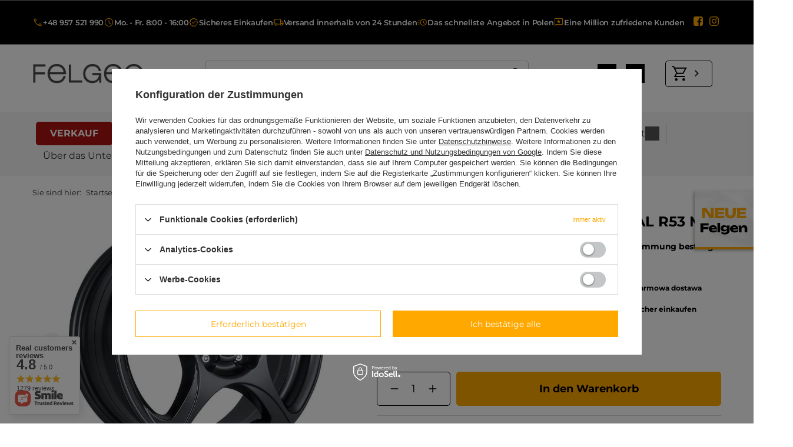

--- FILE ---
content_type: text/html; charset=utf-8
request_url: https://felgeo.pl/product-ger-69150-Aluminiumfelgen-15-4x100-Ronal-R53-MB.html
body_size: 64029
content:
<!DOCTYPE html>
<html lang="de" class="--freeShipping --vat --gross " ><head><link rel="preload" as="image" fetchpriority="high" href="/hpeciai/cf9ae279cb966a8caaea2aa72582c893/ger_pm_Aluminiumfelgen-15-4x100-Ronal-R53-MB-69150_1.jpg"><meta name="viewport" content="user-scalable=no, initial-scale = 1.0, maximum-scale = 1.0, width=device-width, viewport-fit=cover"><meta http-equiv="Content-Type" content="text/html; charset=utf-8"><meta http-equiv="X-UA-Compatible" content="IE=edge"><title>Aluminiumfelgen 15" 4x100 Ronal R53 MB - 4053881135237 - Guter Preis | Online-Shop | Felgeo.de</title><meta name="keywords" content=""><meta name="description" content='Felgeo ➤ Aluminiumfelgen 15" 4x100 Ronal R53 MB - 4053881135237 zum attraktiven Preis ✔️ Große Auswahl an Alufelgen ✔️ Hohe Qualität und konkurrenzfähige Preise ⭐ Jetzt kaufen!'><link rel="icon" href="/gfx/ger/favicon.ico"><meta name="theme-color" content="#FFA800"><meta name="msapplication-navbutton-color" content="#FFA800"><meta name="apple-mobile-web-app-status-bar-style" content="#FFA800"><link rel="stylesheet" type="text/css" href="/gfx/ger/projector_style.css.gzip?r=1767784278"><style>
							#photos_slider[data-skeleton] .photos__link:before {
								padding-top: calc(min((600/600 * 100%), 600px));
							}
							@media (min-width: 979px) {.photos__slider[data-skeleton] .photos__figure:not(.--nav):first-child .photos__link {
								max-height: 600px;
							}}
						</style><script>var app_shop={urls:{prefix:'data="/gfx/'.replace('data="', '')+'ger/',graphql:'/graphql/v1/'},vars:{meta:{viewportContent:'initial-scale = 1.0, maximum-scale = 5.0, width=device-width, viewport-fit=cover'},priceType:'gross',priceTypeVat:true,productDeliveryTimeAndAvailabilityWithBasket:false,geoipCountryCode:'US',fairShopLogo: { enabled: false, image: '/gfx/standards/safe_light.svg'},currency:{id:'EUR',symbol:'EUR',country:'eu',format:'###,##0.00',beforeValue:false,space:true,decimalSeparator:',',groupingSeparator:' '},language:{id:'ger',symbol:'de',name:'German'},omnibus:{enabled:true,rebateCodeActivate:false,hidePercentageDiscounts:false,},},txt:{priceTypeText:' inkl. MwSt',},fn:{},fnrun:{},files:[],graphql:{}};const getCookieByName=(name)=>{const value=`; ${document.cookie}`;const parts = value.split(`; ${name}=`);if(parts.length === 2) return parts.pop().split(';').shift();return false;};if(getCookieByName('freeeshipping_clicked')){document.documentElement.classList.remove('--freeShipping');}if(getCookieByName('rabateCode_clicked')){document.documentElement.classList.remove('--rabateCode');}function hideClosedBars(){const closedBarsArray=JSON.parse(localStorage.getItem('closedBars'))||[];if(closedBarsArray.length){const styleElement=document.createElement('style');styleElement.textContent=`${closedBarsArray.map((el)=>`#${el}`).join(',')}{display:none !important;}`;document.head.appendChild(styleElement);}}hideClosedBars();</script><meta name="robots" content="index,follow"><meta name="rating" content="general"><meta name="Author" content="Felgeo.pl based on IdoSell - the best online selling solutions for your e-store (www.idosell.com/shop).">
<!-- Begin LoginOptions html -->

<style>
#client_new_social .service_item[data-name="service_Apple"]:before, 
#cookie_login_social_more .service_item[data-name="service_Apple"]:before,
.oscop_contact .oscop_login__service[data-service="Apple"]:before {
    display: block;
    height: 2.6rem;
    content: url('/gfx/standards/apple.svg?r=1743165583');
}
.oscop_contact .oscop_login__service[data-service="Apple"]:before {
    height: auto;
    transform: scale(0.8);
}
#client_new_social .service_item[data-name="service_Apple"]:has(img.service_icon):before,
#cookie_login_social_more .service_item[data-name="service_Apple"]:has(img.service_icon):before,
.oscop_contact .oscop_login__service[data-service="Apple"]:has(img.service_icon):before {
    display: none;
}
</style>

<!-- End LoginOptions html -->

<!-- Open Graph -->
<meta property="og:type" content="website"><meta property="og:url" content="https://felgeo.pl/product-ger-69150-Aluminiumfelgen-15-4x100-Ronal-R53-MB.html
"><meta property="og:title" content="Aluminiumfelgen 15&quot; 4x100 Ronal R53 MB"><meta property="og:site_name" content="Felgeo.pl"><meta property="og:locale" content="de_DE"><meta property="og:locale:alternate" content="pl_PL"><meta property="og:locale:alternate" content="en_GB"><meta property="og:image" content="https://felgeo.pl/hpeciai/cf9ae279cb966a8caaea2aa72582c893/ger_pl_Aluminiumfelgen-15-4x100-Ronal-R53-MB-69150_1.jpg"><meta property="og:image:width" content="600"><meta property="og:image:height" content="600"><link rel="manifest" href="https://felgeo.pl/data/include/pwa/1/manifest.json?t=3"><meta name="apple-mobile-web-app-capable" content="yes"><meta name="apple-mobile-web-app-status-bar-style" content="black"><meta name="apple-mobile-web-app-title" content="felgeo.pl"><link rel="apple-touch-icon" href="/data/include/pwa/1/icon-128.png"><link rel="apple-touch-startup-image" href="/data/include/pwa/1/logo-512.png" /><meta name="msapplication-TileImage" content="/data/include/pwa/1/icon-144.png"><meta name="msapplication-TileColor" content="#2F3BA2"><meta name="msapplication-starturl" content="/"><script type="application/javascript">var _adblock = true;</script><script async src="/data/include/advertising.js"></script><script type="application/javascript">var statusPWA = {
                online: {
                    txt: "Mit dem Internet verbunden",
                    bg: "#5fa341"
                },
                offline: {
                    txt: "Keine Internetverbindung verfügbar",
                    bg: "#eb5467"
                }
            }</script><script async type="application/javascript" src="/ajax/js/pwa_online_bar.js?v=1&r=6"></script><script type="application/javascript" src="/ajax/js/webpush_subscription.js?v=1&r=4"></script><script type="application/javascript">WebPushHandler.publicKey = 'BAliSWbuGyz4YqQFPY+2/IWyg6TYmqunzhUJCU4TcHb6vT8gDj4NoUqrGzkFhHAsXiTkG1fxBn6XHZBZrrqYHaQ=';WebPushHandler.version = '1';WebPushHandler.setPermissionValue();</script><script >
window.dataLayer = window.dataLayer || [];
window.gtag = function gtag() {
dataLayer.push(arguments);
}
gtag('consent', 'default', {
'ad_storage': 'denied',
'analytics_storage': 'denied',
'ad_personalization': 'denied',
'ad_user_data': 'denied',
'wait_for_update': 500
});

gtag('set', 'ads_data_redaction', true);
</script><script id="iaiscript_1" data-requirements="W10=" data-ga4_sel="ga4script">
window.iaiscript_1 = `<${'script'}  class='google_consent_mode_update'>
gtag('consent', 'update', {
'ad_storage': 'denied',
'analytics_storage': 'denied',
'ad_personalization': 'denied',
'ad_user_data': 'denied'
});
</${'script'}>`;
</script>
<!-- End Open Graph -->

<link rel="canonical" href="https://felgeo.pl/product-ger-69150-Aluminiumfelgen-15-4x100-Ronal-R53-MB.html" />
<link rel="alternate" hreflang="en" href="https://felgeo.pl/product-eng-69150-Alloy-Wheels-15-4x100-Ronal-R53-MB.html" />
<link rel="alternate" hreflang="pl-PL" href="https://felgeo.pl/product-pol-69150-Felgi-Aluminiowe-15-4x100-Ronal-R53-MB.html" />
<link rel="alternate" hreflang="de" href="https://felgeo.pl/product-ger-69150-Aluminiumfelgen-15-4x100-Ronal-R53-MB.html" />
                <!-- Global site tag (gtag.js) -->
                <script  async src="https://www.googletagmanager.com/gtag/js?id=AW-833947997"></script>
                <script >
                    window.dataLayer = window.dataLayer || [];
                    window.gtag = function gtag(){dataLayer.push(arguments);}
                    gtag('js', new Date());
                    
                    gtag('config', 'AW-833947997', {"allow_enhanced_conversions":true});
gtag('config', 'G-X6CJK2851P');

                </script>
                
<!-- Begin additional html or js -->


<!--134|1|46| modified: 2025-11-25 14:15:18-->
<script> (function(w,d,t,r,u)
    {
        var f,n,i;
        w[u]=w[u]||[],f=function()
        {
            var o={ti:"137015802"};
            o.q=w[u],w[u]=new UET(o),w[u].push("pageLoad")
        },
        n=d.createElement(t),n.src=r,n.async=1,n.onload=n.onreadystatechange=function()
        {
            var s=this.readyState;
            s&&s!=="loaded"&&s!=="complete"||(f(),n.onload=n.onreadystatechange=null)
        },
        i=d.getElementsByTagName(t)[0],i.parentNode.insertBefore(n,i)
    })
    (window,document,"script","//bat.bing.com/bat.js","uetq");

     window.uetq = window.uetq || [];
     window.uetq.push('event', '', {"revenue_value":1,"currency":"PLN"});


   // Add this script right after your base UET tag code
   window.uetq = window.uetq || [];
   window.uetq.push('set', { 'pid': { 
      'em': 'contoso@example.com', // Replace with the variable that holds the user's email address. 
      'ph': '+14250000000', // Replace with the variable that holds the user's phone number. 
   } });
window.uetq = window.uetq || [];window.uetq.push('event', '', {"revenue_value":Replace_with_Variable_Revenue_Function(),"currency":"PLN"});</script>
<!--181|1|46| modified: 2025-11-25 14:15:18-->
<style>
.blog_image 
{
    max-width: 100% !important;
    border-radius: 10px;
}

.article__image_wrapper
{
background:none !important;
}

.article__image_wrapper, .article__image_wrapper img {
        height:  unset !important;
    }

.article__image
{
    min-width: 100% !important; 
    min-height: 100% !important; 
    object-fit: unset !important;
     aspect-ratio: unset !important;
}

.article__image {
    object-fit: unset !important;
}

#blog-item img.blog_image {
        margin: 0px 0px 50px 0px !important;
    }

.blog_product-container {
  display: flex;
  align-items: stretch;
  justify-content: space-between;
  padding: 20px;
  max-width: 1200px;
  border: 2pt solid #f2f2f2;
  flex-wrap: wrap;
   margin: 10px 0px 10px 0px;
}

.blog_product-image img {
  max-height: 250px;
}

.blog_product-image {
  flex: 0 0 auto;
}

.blog_product-details {
  flex: 1;
  padding: 0px 10px 0px 60px;
  display: flex;
  flex-direction: column;
  justify-content: space-between;
}

.blog_product-title {
  font-size: 24px;
  font-weight: bold;
}

.blog_product-info {
  margin-top: 10px;
}

.blog_product-price {
  margin-top: 30px;
  background: #f2f2f2;
  padding: 13px;
  font-size: 18px;
  text-align: right;
}

.blog_product-price strong {
  font-size: 22px;
}

.blog_product-extra {
  display: flex;
  flex-direction: column;
  justify-content: space-between;
  align-items: flex-end;
}

.blog_product-logo img {
  font-size: 24px;
  font-style: italic;
}

.blog_product-button {
  margin-top: auto;
}

/* Wersja mobilna */
@media (max-width: 768px) {
  .blog_product-container {
    flex-direction: column;
    align-items: center;
  }

  .blog_product-details {
    padding: 20px 0;
    text-align: center;
  }

  .blog_product-extra {
    align-items: center;
    margin-top: 20px;
  }

  .blog_product-price {
    text-align: center;
  }
}



</style>
<!--183|1|46| modified: 2025-11-25 14:15:18-->
<script>document.addEventListener("DOMContentLoaded", function() {
    var checkbox = document.getElementById("vat_company");
    var sms = document.getElementById("client_send_sms");;
    if (checkbox) {
        var parentDiv = checkbox.closest(".checkbox");
        if (parentDiv) {
            parentDiv.remove();
        }
    }
    if (sms) {
        var parentDiv = checkbox.closest(".checkbox");
        if (parentDiv) {
            parentDiv.remove();
        }
    }
});</script>
<!--199|1|46-->
<script>var clickRankAi = document.createElement("script");
clickRankAi.src = "https://js.clickrank.ai/seo/b2447b45-e4ce-4b98-9307-1389cb902b90/script?" + new Date().getTime();
clickRankAi.async = true;
document.head.appendChild(clickRankAi);</script>
<!--2|1|2-->
<style type="text/css">
    #bloki_rozmiarow .projector_sizes_listall_55916 {
        margin-left: -60px;
        overflow: auto;
        padding: 0;
        width: 250px;
    }

    /*karta produktu - detale produktu */
    div.projector_sizes_name {
        margin: 0 0 0 120px;
        width: 160px;
    }
    h3.login_menu{  width: 535px;}
    /*a.logo_top {top: 0px !important}*/

    .n59427_product {
        border-right: 1px solid #DDDDDD;
        margin: 0 10px !important;
        padding: 0 7px 0 4px !important;
    }


    div.n58673_sub {

        padding: 20px 80px 10px !important;
    }
    div.projector_sizes_list {
        width: 160px;
    }

    div.projector_sizes_results {
        width: 160px;
    }

    /*miniaturki na karcie */
    li.projector_smallphoto_55916 {
        min-height: 85px;
    }

    #mySlides3 > div {
        left:0px;
    }

    #mySlides3 {
        text-align:left;
    }

    .goog-te-gadget img {
        width: 36px;
    }

    #google_translate_element {
        width:170px;
        overflow:hidden;
    }

    #breadWrapper {
        display:none;
    }

#mySlidesNew { 
height:auto !important;
}

    // znikajace kategorie
    div.n56412_cat_first_level_active {
        background: url("/gfx/pol/label-cat2.png") no-repeat scroll 0 0 transparent;
        height: 34px;
        line-height: 32px;
        overflow: hidden;
        width: 210px;
        color: #D14966 !important;
    }

    div.menu_categories_cat_sub_last_active {
        background: url("/gfx/pol/label-cat2.png") no-repeat scroll 0 0 transparent;
        height: 34px;
        line-height: 32px;
        overflow: hidden;
        width: 210px;
        color: #D14966 !important;
    }
    
    div.menu_categories_cat_sub_active {
        background: url("/gfx/pol/label-cat2.png") no-repeat scroll 0 0 transparent;
        height: 34px;
        line-height: 32px;
        overflow: hidden;
        width: 210px;
        color: #FF9900;
    }
    div.menu_categories_cat_sub_first_active {
        background: url("/gfx/pol/label-cat2.png") no-repeat scroll 0 0 transparent;
        height: 34px;
        line-height: 32px;
        overflow: hidden;
        width: 210px;
        color: #FF9900;
    }
    
    div.menu_categories_cat_sub_last_active span.menu_categories_link {
        color: #FF9900;
    }
    div.menu_categories_cat_sub_active span.menu_categories_link {
    color: #FF9900;
}

div.n56412_cat_first_level_active span.menu_categories_link {
    color: #FF9900;
}
    div.menu_categories_cat_sub_first_active  span.menu_categories_link {
    color: #FF9900;
}
    
   
    
    div.n65226_cat {
        height: 110px !important;
    }
    div.n60457_buttons {
        width: 190px;
    }
    span.menu_categories_link {

        font-size: 12px;
    }
    #show_action_alert {
        border: 5px solid #FF9900;
    }

div.n65226_cat {
  
    height: 110px;
}
table.orders {
    width: 720px;
}

.n59427_traits {
margin-bottom:10px; 
}

span.n58668_brutprice, span.n58668_netprice {
float: right;
}

a.n56412_cat_third_level_active {
    color: #FF9900 !important;
    cursor: pointer;
    display: block;
    font-size: 12px;
    margin: 0 0 0 0;
    outline: medium none;
    padding: 3px 0 3px 15px;
    text-decoration: underline;
  background: url("/gfx/pol/bull2.gif") no-repeat scroll 3px center transparent;
}
a.n56412_cat_second_level_active {
background: url("/gfx/pol/bg-cat2.gif") repeat-x scroll 0 0 #F0F0F0;
    border-bottom: 1px solid #C0C0C0;
    
    cursor: pointer;
    display: block;
    font-size: 12px;
    font-weight: normal;
    outline: medium none;
    padding: 6px 0 6px 11px;
    text-decoration: none;
    }


div.n56412_cat_second_levela a {
 background: url("/gfx/pol/bull2.gif") no-repeat scroll 3px center transparent;
    color: #000000;
    font-size: 12px;
    font-weight: normal;
    padding-left: 10px;
    text-decoration: none;

  
}


a.n59427_img {

    height: 150px !important;
}
img.n59427_best_gfx {
    max-height: 150px;

}
div.n55254_gfxtraits {
left: 0px;
right: auto;
}

div.n58371_main_wrapper {
height: 190px;
}

#tooltipZoomImg img { max-width: 400px; max-height: 400px; }

div.n55254_name {
min-height:29px;
}

span.n58668_maxprice {
font-size: 12px;
}

span.n58668_price {
font-size: 14px;
}
</style>
<!--35|1|24| modified: 2025-11-28 12:40:02-->
<script>//Edycja elementu "Średnica gwintu" (ID:1341922257)
        var rozmiar_id_LinkSruby = '1341922257';
        var rozmiar_id_array_LinkSruby = {
            '?”': '1341922264',
            'M12': '1341922258',
            'M14': '1341922259',
            'M16': '1341922262'
        };

// Edycja elementu "Skok gwintu" (ID:1341922254)
        var gwint_id_LinkSruby = '1341922254';
        var gwint_id_array_LinkSruby = {
            '1.5': '1341922256',
            '1.25': '1341922255',
            '2.0': '1341922261',
            'UNF': '1341922263'
        };

// Edycja elementu "Typ" (ID:1341922252)
        var rodzaj_id_LinkSruby = '1341922252';
        var rodzaj_id_array_LinkSruby = {
            'śruba': '1341922253',
            'nakrętka': '1341922260'
        }


// Tabele analogiczne dla felg

        var rozmiar_id_LinkFelgi = '2';
var rozmiar_id_array_LinkFelgi = {
    '13': '1341919964',
    '14': '1341919949',
    '15': '1341919952',
    '16': '1341919954',
    '17': '1341919924',
    '18': '1341919942',
    '19': '1341919944',
    '20': '1341919965',
    '21': '1341919996',
    '22': '1341919982',
    '23': '1341927730'
};

        var rozstaw_id_LinkFelgi = '1341922571';    /*'1253528279'; // Stare id?*/
        var rozstaw_id_array_LinkFelgi = {
            '3x112': '190',
            '3x98': '189',
            '4x100': '8',
            '4x108': '20',
            '4x114.3': '21',
            '4x98': '19',
            /* '4x100':'1341919838', */
            '5x100': '23',
            '5x105': '131',
            '5x108': '24',
            '5x110': '25',
            '5x112': '26',
            '5x114,3': '27',
            '5x115': '140',
            '5x118': '28',
            '5x120': '29',
            '5x127': '30',
            '5x130': '31',
            '5x139.7': '159',
            '5x150': '161',
            '5x160': '33',
            '5x165.1': '1341920090',
            '5x98': '22',
            '6x114': '1341920003',
            '6x114.3': '127',
            '6x115': '1341920786',
            '6x120': '1341920779',
            '6x125': '1341920756',
            '6x127': '1341920784',
            '6x130': '170',
            '6x139.7': '34',
            '8x100': '1341920233'
        };

        var et_id_LinkFelgi = '1341919411';
var et_id_array_LinkFelgi = {
    '0': '226',
    '1': '1341920004',
    '2': '1341920005',
    '3': '1341920006',
    '4': '1341920007',
    '5': '263',
    '6': '1341920008',
    '7': '1341920009',
    '8': '1341920010',
    '9': '1341919833',
    '10': '258',
    '11': '1341920011',
    '12': '254',
    '13': '1341920012',
    '14': '241',
    '15': '1341920182',
    '16': '246',
    '17': '1341920013',
    '18': '248',
    '19': '1341920014',
    '20': '1341920178',
    '21': '259',
    '22': '244',
    '23': '1341919815',
    '24': '255',
    '25': '223',
    '26': '234',
    '27': '264',
    '28': '256',
    '29': '260',
    '30': '227',
    '31': '261',
    '32': '253',
    '33': '242',
    '34': '249',
    '34.5': '1341920339',
    '35': '219',
    '36': '1341920015',
    '37': '220',
    '37.5': '1341920873',
    '38': '221',
    '39': '235',
    '39.5': '1341920864',
    '40': '1341922848',
    '41': '262',
    '42': '245',
    '43': '233',
    '43.5': '1341922566',
    '44': '243',
    '45': '224',
    '45.5': '1341919961',
    '46': '251',
    '47': '252',
    '47.5': '1341920344',
    '48': '236',
    '49': '1341919960',
    '50': '228',
    '51': '240',
    '52': '230',
    '52.5': '232',
    '53': '1341919963',
    '54': '1341920016',
    '55': '247',
    '56': '1341919962',
    '56.4': '1341920875',
    '57': '1341920017',
    '58': '225',
    '59': '257',
    '60': '239',
    '61': '1341920018',
    '62': '1341920019',
    '63': '1341920020',
    '64': '1341920021',
    '65': '1341920022',
    '66': '1341920380',
    '68': '1341920397',
    '75': '1341920395'
};

        var oc_id_LinkFelgi = '1341919500';
        var oc_id_array_LinkFelgi = {
    '113': '1341986682',
    '66.7': '1341984789',
    '74': '1341986654',
    '71.5': '1341986451',
    '71.1': '1341983766',
    '70.27': '1341986750',
    '70.7': '1341986759',
    '74.6': '1341986432',
    '70.3': '1341984792',
    '76': '1341984388',
    '70.1': '1341983928',
    '78.2': '1341986680',
    '66.45': '1341981910',
    '66.6': '1341981645',
    '72.5': '1341986456',
    '72.6': '1341919887',
    '92.4': '1341986685',
    '95.6': '1341986720',
    '57.06': '1341986743',
    '95.4': '1341986713',
    '95.3': '1341986703',
    '93.05': '1341986679',
    '63.3': '1341986716',
    '64': '1341986377',
    '82': '1341970604',
    '92.2': '1341986678',
    '64.2': '1341986410',
    '64.3': '1341986691',
    '64.28': '1341986620',
    '84.1': '1341984619',
    '84': '1341972531',
    '71.56': '1341988037',
    '54.1': '1151',
    '78.1': '1341920047',
    '71.6': '1341920045',
    '72': '1341922946',
    '73.1': '1341920956',
    '74.1': '1341919916',
    '76.1': '1341923066',
    '76.9': '1341920086',
    '77.8': '1341920783',
    '70.2': '1341921844',
    '89.1': '1341920048',
    '92.3': '1341928794',
    '93.1': '1341920778',
    '98.1': '1341922358',
    '100.1': '1341922356',
    '104.1': '1341920782',
    '106.1': '1341919977',
    '108.1': '1341920781',
    '110.1': '1341922359',
    '110.5': '1341919974',
    '70.6': '1341922739',
    '69.1': '886',
    '56.1': '1012',
    '64.1': '1341920024',
    '56.6': '1341919923',
    '57.1': '1341919909',
    '58.1': '1341919951',
    '60.1': '1341919895',
    '63.4': '1341919888',
    '67.1': '1229',
    '65.1': '1341919922',
    '66.1': '1341919885',
    '66.5': '1341922728'
};
</script>
<!--47|1|32-->
<meta name="google-site-verification" content="AKtsiRzzpM8N0vrBfDQQpZc1FhVhOtl-cb6eaZp2d_k" />
<!--184|1|73| modified: 2025-04-10 10:41:23-->
<script>document.addEventListener("DOMContentLoaded", function() {
  const links = document.querySelectorAll('a.article__name, a.article__more_link');

  links.forEach(link => {
    const linkUrl = new URL(link.href);
    const currentDomain = window.location.hostname.replace(/^www\./, '');
    const linkDomain = linkUrl.hostname.replace(/^www\./, '');

    if (linkDomain !== currentDomain) {
      link.setAttribute('target', '_blank');
    }
  });
});</script>

<!-- End additional html or js -->
                <script>
                if (window.ApplePaySession && window.ApplePaySession.canMakePayments()) {
                    var applePayAvailabilityExpires = new Date();
                    applePayAvailabilityExpires.setTime(applePayAvailabilityExpires.getTime() + 2592000000); //30 days
                    document.cookie = 'applePayAvailability=yes; expires=' + applePayAvailabilityExpires.toUTCString() + '; path=/;secure;'
                    var scriptAppleJs = document.createElement('script');
                    scriptAppleJs.src = "/ajax/js/apple.js?v=3";
                    if (document.readyState === "interactive" || document.readyState === "complete") {
                          document.body.append(scriptAppleJs);
                    } else {
                        document.addEventListener("DOMContentLoaded", () => {
                            document.body.append(scriptAppleJs);
                        });  
                    }
                } else {
                    document.cookie = 'applePayAvailability=no; path=/;secure;'
                }
                </script>
                <script>let paypalDate = new Date();
                    paypalDate.setTime(paypalDate.getTime() + 86400000);
                    document.cookie = 'payPalAvailability_EUR=-1; expires=' + paypalDate.getTime() + '; path=/; secure';
                </script></head><body><div id="container" class="projector_page container max-width-1200"><header class=" commercial_banner"><script class="ajaxLoad">app_shop.vars.vat_registered="true";app_shop.vars.currency_format="###,##0.00";app_shop.vars.currency_before_value=false;app_shop.vars.currency_space=true;app_shop.vars.symbol="EUR";app_shop.vars.id="EUR";app_shop.vars.baseurl="http://felgeo.pl/";app_shop.vars.sslurl="https://felgeo.pl/";app_shop.vars.curr_url="%2Fproduct-ger-69150-Aluminiumfelgen-15-4x100-Ronal-R53-MB.html";var currency_decimal_separator=',';var currency_grouping_separator=' ';app_shop.vars.blacklist_extension=["exe","com","swf","js","php"];app_shop.vars.blacklist_mime=["application/javascript","application/octet-stream","message/http","text/javascript","application/x-deb","application/x-javascript","application/x-shockwave-flash","application/x-msdownload"];app_shop.urls.contact="/contact-ger.html";</script><div id="viewType" style="display:none"></div><div class="bars_top bars"><div class="bars__item" id="bar40" style="--background-color:;--border-color:;--font-color:;"><div class="bars__wrapper"><div class="bars__content"> <div class="bars__wrapper">
    <div class="bars__content">
        <ul class="topBar">
            <ul class="topBar__mobileContainer">
                <li class="topBar__element --mobile">
                <img src="/data/include/cms/ikony_top/phone.svg" alt="Telefon-Symbol">
                <a href="tel:+48957521990">+48 957 521 990</a>
                </li>
                <li class="topBar__element --mobile">
                    <img src="/data/include/cms/ikony_top/clock.svg" alt="Uhr-Symbol">
                    <p>Mo. - Fr. 8:00 - 16:00</p>
                </li>
            </ul>
            <li class="topBar__element">
                <img src="/data/include/cms/ikony_top/safe_shopping.svg" alt="Sicheres Einkaufen-Symbol">
                <p>Sicheres Einkaufen</p>
            </li>
            <li class="topBar__element">
                <img src="/data/include/cms/ikony_top/delivery.svg" alt="Lieferwagen-Symbol">
                <p>Versand innerhalb von 24 Stunden</p>
            </li>
            <li class="topBar__element">
                <img src="/data/include/cms/ikony_top/running_clock.svg" alt="Rennende Uhr-Symbol">
                <p>Das schnellste Angebot in Polen</p>
            </li>
            <li class="topBar__element">
                <img src="/data/include/cms/ikony_top/happy_clients.svg" alt="Sprechblase mit Stern-Symbol">
                <p>Eine Million zufriedene Kunden</p>
            </li>
            <li class="topBar__socialIcons">
                <a target="_blank" href="https://www.facebook.com/felgeo">
                    <img src="/data/include/cms/ikony_top/facebook.svg" alt="Facebook-Symbol">
                </a>
                <a target="_blank" href="https://www.instagram.com/felgeopl">
                    <img src="/data/include/cms/ikony_top/instagram.svg" alt="Instagram-Symbol">
                </a>
            </li>
        </ul>
    </div>
</div>
</div></div></div></div><script>document.documentElement.style.setProperty('--bars-height',`${document.querySelector('.bars_top').offsetHeight}px`);</script><div id="logo" class="d-flex align-items-center"><a href="http://felgeo.pl" target="_self" aria-label="Logo einkaufen"><img src="/data/gfx/mask/ger/logo_1_big.png" alt="" width="261" height="69"></a></div><form action="https://felgeo.pl/search.php" method="get" id="menu_search" class="menu_search"><a href="#showSearchForm" class="menu_search__mobile"></a><div class="menu_search__block"><div class="menu_search__item --input"><input class="menu_search__input" type="text" name="text" autocomplete="off" placeholder="Suche ab 24014 Produkte" aria-label="Suche ab 24014 Produkte"><button class="menu_search__submit" type="submit" aria-label="Suchen"></button></div><div class="menu_search__item --results search_result"></div><a class="menu_search__advanced" href="https://felgeo.pl/searching.php"><img src="/data/include/cms/ikony/chevron_right2.svg" width="24" height="24"> Erweiterte Suche</a></div></form><div id="menu_settings" class="align-items-center justify-content-center justify-content-lg-end"><div class="open_trigger"><span class="d-none d-md-inline-block flag flag_ger"></span><div class="menu_settings_wrapper d-md-none"><div class="menu_settings_inline"><div class="menu_settings_header">
								Sprache und Währung: 
							</div><div class="menu_settings_content"><span class="menu_settings_flag flag flag_ger"></span><strong class="menu_settings_value"><span class="menu_settings_language">de</span><span> | </span><span class="menu_settings_currency">EUR</span></strong></div></div><div class="menu_settings_inline"><div class="menu_settings_header">
								Lieferland: 
							</div><div class="menu_settings_content"><strong class="menu_settings_value">Polen</strong></div></div></div><i class="icon-angle-down d-none d-md-inline-block"></i></div><form action="https://felgeo.pl/settings.php" method="post"><ul><li><div class="form-group"><label class="menu_settings_lang_label">Sprache</label><div class="radio"><label><input type="radio" name="lang" value="pol"><span class="flag flag_pol"></span><span>pl</span></label></div><div class="radio"><label><input type="radio" name="lang" value="eng"><span class="flag flag_eng"></span><span>en</span></label></div><div class="radio"><label><input type="radio" name="lang" checked value="ger"><span class="flag flag_ger"></span><span>de</span></label></div></div></li><li><div class="form-group"><label for="menu_settings_curr">Währung</label><div class="select-after"><select class="form-control" name="curr" id="menu_settings_curr"><option value="PLN">PLN (1 EUR = 4.2118PLN)
															</option><option value="EUR" selected>EUR</option><option value="USD">USD (1 EUR = 1.1392USD)
															</option><option value="GBP">GBP (1 EUR = 0.8678GBP)
															</option><option value="CZK">Kč (1 EUR = 30.6313Kč)
															</option></select></div></div><div class="form-group"><label for="menu_settings_country">Lieferland</label><div class="select-after"><select class="form-control" name="country" id="menu_settings_country"><option value="1143020022">Belgien</option><option value="1143020029">Bosnien und Herzegowina</option><option value="1143020033">Bulgarien</option><option value="1143020042">Dänemark</option><option value="1143020143">Deutschland</option><option value="1143020051">Estland</option><option value="1143020056">Finnland</option><option value="1143020057">Frankreich</option><option value="1143020062">Griechenland</option><option value="1143020083">Irland</option><option value="1170044718">Irlandia Północna</option><option value="1143020220">Italien</option><option value="1143020038">Kroatien</option><option value="1143020118">Lettland</option><option value="1143020115">Liechtenstein</option><option value="1143020116">Litauen</option><option value="1143020117">Luxemburg</option><option value="1143020135">Monako</option><option value="1143020076">Niederlande</option><option value="1143020149">Norwegen</option><option value="1143020016">Österreich</option><option selected value="1143020003">Polen</option><option value="1143020163">Portugal</option><option value="1143020169">Rumänien</option><option value="1143020193">Schweden</option><option value="1143020182">Slowakei</option><option value="1143020183">Slowenien</option><option value="1143020075">Spanien</option><option value="1143020041">Tschechische Republik</option><option value="1143020218">UK</option><option value="1143020217">Ungarn</option><option value="1143020040">Zypern</option></select></div></div></li><li class="buttons"><button class="btn --solid --large" type="submit">
								Änderungen übernehmen
							</button></li></ul></form><div id="menu_additional"><a class="account_link" href="https://felgeo.pl/login.php">Einloggen</a><div class="shopping_list_top" data-empty="true"><a href="https://felgeo.pl/de/shoppinglist/" class="wishlist_link slt_link --empty">Einkaufslisten</a><div class="slt_lists"><ul class="slt_lists__nav"><li class="slt_lists__nav_item" data-list_skeleton="true" data-list_id="true" data-shared="true"><a class="slt_lists__nav_link" data-list_href="true"><span class="slt_lists__nav_name" data-list_name="true"></span><span class="slt_lists__count" data-list_count="true">0</span></a></li><li class="slt_lists__nav_item --empty"><a class="slt_lists__nav_link --empty" href="https://felgeo.pl/de/shoppinglist/"><span class="slt_lists__nav_name" data-list_name="true">Einkaufsliste</span><span class="slt_lists__count" data-list_count="true">0</span></a></li></ul></div></div></div></div><div class="shopping_list_top_mobile" data-empty="true"><a href="https://felgeo.pl/de/shoppinglist/" class="sltm_link --empty"></a></div><div id="menu_basket" class="topBasket --skeleton"><a class="topBasket__sub" href="/basketedit.php" aria-labelledby="Warenkorb"><span class="badge badge-info"></span><strong class="topBasket__price">0,00 EUR</strong></a><div class="topBasket__details --products" style="display: none;"><div class="topBasket__block --labels"><label class="topBasket__item --name">Produkt</label><label class="topBasket__item --sum">Menge</label><label class="topBasket__item --prices">Preis</label></div><div class="topBasket__block --products"></div></div><div class="topBasket__details --shipping" style="display: none;"><span class="topBasket__name">Versandkosten ab</span><span id="shipppingCost"></span></div><script>
						app_shop.vars.cache_html = true;
					</script></div><nav id="menu_categories"><button type="button" class="navbar-toggler" aria-label="Menü"><i class="icon-reorder"></i></button><div class="navbar-collapse" id="menu_navbar"><ul class="navbar-nav"><li class="nav-item"><a  href="/Promocja-spromo-ger.html" target="_self" title="Verkauf" class="nav-link" >Verkauf</a><ul class="navbar-subnav"><li class="nav-header"><a href="#backLink" class="nav-header__backLink"><i class="icon-angle-left"></i></a><a  href="/Promocja-spromo-ger.html" target="_self" title="Verkauf" class="nav-link" >Verkauf</a></li><li class="nav-item"><span title="Günstige Werkstatt" class="nav-link" >Günstige Werkstatt</span></li><li class="nav-item"><a  href="/ger_m_Verkauf_TPMS-im-Fruhjahr-588350.html" target="_self" title="TPMS im Frühjahr" class="nav-link" >TPMS im Frühjahr</a></li><li class="nav-item"><a  href="/ger_m_Verkauf_-588727.html" target="_self" title="" class="nav-link" ></a></li><li class="nav-item"><a  href="/ger_m_Verkauf_Felgi-Black-Week-593209.html" target="_self" title="Felgi Black Week" class="nav-link" >Felgi Black Week</a></li></ul></li><li class="nav-item"><a  href="/ger_m_Felgen-10211.html" target="_self" title="Felgen" class="nav-link" >Felgen</a><ul class="navbar-subnav"><li class="nav-header"><a href="#backLink" class="nav-header__backLink"><i class="icon-angle-left"></i></a><a  href="/ger_m_Felgen-10211.html" target="_self" title="Felgen" class="nav-link" >Felgen</a></li><li class="nav-item"><a  href="/ger_m_Felgen_Leichtmetallrader-10212.html" target="_self" title="Leichtmetallräder" class="nav-link" >Leichtmetallräder</a><ul class="navbar-subsubnav"><li class="nav-header"><a href="#backLink" class="nav-header__backLink"><i class="icon-angle-left"></i></a><a  href="/ger_m_Felgen_Leichtmetallrader-10212.html" target="_self" title="Leichtmetallräder" class="nav-link" >Leichtmetallräder</a></li><li class="nav-item"><a  href="/ger_m_Felgen_Leichtmetallrader_13-Zoll-10214.html" target="_self" title="13 Zoll" class="nav-link" >13 Zoll</a></li><li class="nav-item"><a  href="/ger_m_Felgen_Leichtmetallrader_14-Zoll-10237.html" target="_self" title="14 Zoll" class="nav-link" >14 Zoll</a></li><li class="nav-item"><a  href="/ger_m_Felgen_Leichtmetallrader_15-Zoll-10260.html" target="_self" title="15 Zoll" class="nav-link" >15 Zoll</a></li><li class="nav-item"><a  href="/ger_m_Felgen_Leichtmetallrader_16-Zoll-10283.html" target="_self" title="16 Zoll" class="nav-link" >16 Zoll</a></li><li class="nav-item"><a  href="/ger_m_Felgen_Leichtmetallrader_17-Zoll-10306.html" target="_self" title="17 Zoll" class="nav-link" >17 Zoll</a></li><li class="nav-item"><a  href="/ger_m_Felgen_Leichtmetallrader_18-Zoll-10329.html" target="_self" title="18 Zoll" class="nav-link" >18 Zoll</a></li><li class="nav-item"><a  href="/ger_m_Felgen_Leichtmetallrader_19-Zoll-10352.html" target="_self" title="19 Zoll" class="nav-link" >19 Zoll</a></li><li class="nav-item"><a  href="/ger_m_Felgen_Leichtmetallrader_20-Zoll-10375.html" target="_self" title="20 Zoll" class="nav-link" >20 Zoll</a></li><li class="nav-item"><a  href="/ger_m_Felgen_Leichtmetallrader_21-Zoll-10398.html" target="_self" title="21 Zoll" class="nav-link" >21 Zoll</a></li><li class="nav-item"><a  href="/ger_m_Felgen_Leichtmetallrader_22-Zoll-10421.html" target="_self" title="22 Zoll" class="nav-link" >22 Zoll</a></li><li class="nav-item"><a  href="/ger_m_Felgen_Leichtmetallrader_23-Zoll-554086.html" target="_self" title="23 Zoll" class="nav-link" >23 Zoll</a></li><li class="nav-item"><a  href="/ger_m_Felgen_Leichtmetallrader_24-Zoll-589454.html" target="_self" title="24 Zoll" class="nav-link" >24 Zoll</a></li></ul></li><li class="nav-item"><a  href="/ger_m_Felgen_Schmiedefelgen-591105.html" target="_self" title="Schmiedefelgen" class="nav-link" >Schmiedefelgen</a><ul class="navbar-subsubnav"><li class="nav-header"><a href="#backLink" class="nav-header__backLink"><i class="icon-angle-left"></i></a><a  href="/ger_m_Felgen_Schmiedefelgen-591105.html" target="_self" title="Schmiedefelgen" class="nav-link" >Schmiedefelgen</a></li><li class="nav-item"><a  href="/ger_m_Felgen_Schmiedefelgen_19-Zoll-591443.html" target="_self" title="19 Zoll" class="nav-link" >19 Zoll</a></li><li class="nav-item"><a  href="/ger_m_Felgen_Schmiedefelgen_20-Zoll-591440.html" target="_self" title="20 Zoll" class="nav-link" >20 Zoll</a></li><li class="nav-item"><a  href="/ger_m_Felgen_Schmiedefelgen_21-Zoll-591438.html" target="_self" title="21 Zoll" class="nav-link" >21 Zoll</a></li><li class="nav-item"><a  href="/ger_m_Felgen_Schmiedefelgen_22-Zoll-591445.html" target="_self" title="22 Zoll" class="nav-link" >22 Zoll</a></li><li class="nav-item"><a  href="/ger_m_Felgen_Schmiedefelgen_23-Zoll-591451.html" target="_self" title="23 Zoll" class="nav-link" >23 Zoll</a></li></ul></li><li class="nav-item"><a  href="/ger_m_Felgen_Felgen-Vorder-Hinterachs-Sets-593227.html" target="_self" title="Felgen – Vorder-/Hinterachs-Sets" class="nav-link" >Felgen – Vorder-/Hinterachs-Sets</a></li><li class="nav-item"><a  href="/ger_m_Felgen_Felgen-fur-Transporter-590588.html" target="_self" title="Felgen für Transporter" class="nav-link" >Felgen für Transporter</a></li><li class="nav-item"><a  href="/ger_m_Felgen_Zubehor-343573.html" target="_self" title="Zubehör" class="nav-link" >Zubehör</a><ul class="navbar-subsubnav"><li class="nav-header"><a href="#backLink" class="nav-header__backLink"><i class="icon-angle-left"></i></a><a  href="/ger_m_Felgen_Zubehor-343573.html" target="_self" title="Zubehör" class="nav-link" >Zubehör</a></li><li class="nav-item"><a  href="/ger_m_Felgen_Zubehor_Ventile-Ventile-551336.html" target="_self" title="Ventile / Ventile" class="nav-link" >Ventile / Ventile</a></li><li class="nav-item"><a  href="/ger_m_Felgen_Zubehor_Logo-591058.html" target="_self" title="Logo" class="nav-link" >Logo</a></li><li class="nav-item"><a  href="/ger_m_Felgen_Zubehor_Spurverbreiterungen-588278.html" target="_self" title="Spurverbreiterungen" class="nav-link" >Spurverbreiterungen</a></li><li class="nav-item"><a  href="/ger_m_Felgen_Zubehor_Schrauben-Mutterkappen-588345.html" target="_self" title="Schrauben-/Mutterkappen" class="nav-link" >Schrauben-/Mutterkappen</a></li></ul></li><li class="nav-item"><a  href="/ger_m_Felgen_Auslauf-588351.html" target="_self" title="Auslauf" class="nav-link" >Auslauf</a><ul class="navbar-subsubnav"><li class="nav-header"><a href="#backLink" class="nav-header__backLink"><i class="icon-angle-left"></i></a><a  href="/ger_m_Felgen_Auslauf-588351.html" target="_self" title="Auslauf" class="nav-link" >Auslauf</a></li><li class="nav-item"><a  href="/ger_m_Felgen_Auslauf_Kunst-Outlet-588375.html" target="_self" title="Kunst-Outlet" class="nav-link" >Kunst-Outlet</a></li></ul></li><li class="nav-item"><span title="Felgen für Tesla" class="nav-link" >Felgen für Tesla</span><ul class="navbar-subsubnav"><li class="nav-header"><a href="#backLink" class="nav-header__backLink"><i class="icon-angle-left"></i></a><span title="Felgen für Tesla" class="nav-link" >Felgen für Tesla</span></li><li class="nav-item"><a  href="/ger_m_Felgen_Felgen-fur-Tesla_Model-3-591402.html" target="_self" title="Model 3" class="nav-link" >Model 3</a></li><li class="nav-item"><a  href="/ger_m_Felgen_Felgen-fur-Tesla_Model-S-591403.html" target="_self" title="Model S" class="nav-link" >Model S</a></li><li class="nav-item"><a  href="/ger_m_Felgen_Felgen-fur-Tesla_Model-X-591404.html" target="_self" title="Model X" class="nav-link" >Model X</a></li><li class="nav-item"><a  href="/ger_m_Felgen_Felgen-fur-Tesla_Model-Y-591405.html" target="_self" title="Model Y" class="nav-link" >Model Y</a></li><li class="nav-item"><a  href="/ger_m_Felgen_Felgen-fur-Tesla_Roadster-Gen1-591406.html" target="_self" title="Roadster Gen1" class="nav-link" >Roadster Gen1</a></li><li class="nav-item"><a  href="/ger_m_Felgen_Felgen-fur-Tesla_Roadster-Gen2-591407.html" target="_self" title="Roadster Gen2" class="nav-link" >Roadster Gen2</a></li></ul></li><li class="nav-item"><a  href="/ger_m_Felgen_Felgen-mit-3D-Vorschau-591408.html" target="_self" title="Felgen mit 3D-Vorschau" class="nav-link" >Felgen mit 3D-Vorschau</a></li></ul></li><li class="nav-item"><a  href="/ger_m_Befestigung-und-Sicherung-der-Rader-343574.html" target="_self" title="Befestigung und Sicherung der Räder" class="nav-link" >Befestigung und Sicherung der Räder</a><ul class="navbar-subnav"><li class="nav-header"><a href="#backLink" class="nav-header__backLink"><i class="icon-angle-left"></i></a><a  href="/ger_m_Befestigung-und-Sicherung-der-Rader-343574.html" target="_self" title="Befestigung und Sicherung der Räder" class="nav-link" >Befestigung und Sicherung der Räder</a></li><li class="nav-item"><a  href="/ger_m_Befestigung-und-Sicherung-der-Rader_Radschrauben-343575.html" target="_self" title="Radschrauben" class="nav-link" >Radschrauben</a><ul class="navbar-subsubnav"><li class="nav-header"><a href="#backLink" class="nav-header__backLink"><i class="icon-angle-left"></i></a><a  href="/ger_m_Befestigung-und-Sicherung-der-Rader_Radschrauben-343575.html" target="_self" title="Radschrauben" class="nav-link" >Radschrauben</a></li><li class="nav-item"><a  href="/ger_m_Befestigung-und-Sicherung-der-Rader_Radschrauben_Befestigungsschrauben-343582.html" target="_self" title="Befestigungsschrauben" class="nav-link" >Befestigungsschrauben</a></li><li class="nav-item"><a  href="/ger_m_Befestigung-und-Sicherung-der-Rader_Radschrauben_Sicherheitsschrauben-343583.html" target="_self" title="Sicherheitsschrauben" class="nav-link" >Sicherheitsschrauben</a></li></ul></li><li class="nav-item"><a  href="/ger_m_Befestigung-und-Sicherung-der-Rader_Muttern-fur-Felgen-Rader-343591.html" target="_self" title="Muttern für Felgen/Räder" class="nav-link" >Muttern für Felgen/Räder</a><ul class="navbar-subsubnav"><li class="nav-header"><a href="#backLink" class="nav-header__backLink"><i class="icon-angle-left"></i></a><a  href="/ger_m_Befestigung-und-Sicherung-der-Rader_Muttern-fur-Felgen-Rader-343591.html" target="_self" title="Muttern für Felgen/Räder" class="nav-link" >Muttern für Felgen/Räder</a></li><li class="nav-item"><a  href="/ger_m_Befestigung-und-Sicherung-der-Rader_Muttern-fur-Felgen-Rader_Befestigungsmuttern-346991.html" target="_self" title="Befestigungsmuttern" class="nav-link" >Befestigungsmuttern</a></li><li class="nav-item"><a  href="/ger_m_Befestigung-und-Sicherung-der-Rader_Muttern-fur-Felgen-Rader_Sicherungsmuttern-346997.html" target="_self" title="Sicherungsmuttern" class="nav-link" >Sicherungsmuttern</a></li></ul></li><li class="nav-item"><a  href="/ger_m_Befestigung-und-Sicherung-der-Rader_Absatze-343577.html" target="_self" title="Absätze" class="nav-link" >Absätze</a><ul class="navbar-subsubnav"><li class="nav-header"><a href="#backLink" class="nav-header__backLink"><i class="icon-angle-left"></i></a><a  href="/ger_m_Befestigung-und-Sicherung-der-Rader_Absatze-343577.html" target="_self" title="Absätze" class="nav-link" >Absätze</a></li><li class="nav-item"><a  href="/ger_m_Befestigung-und-Sicherung-der-Rader_Absatze_In-die-Nabe-eingeschraubt-347002.html" target="_self" title="In die Nabe eingeschraubt" class="nav-link" >In die Nabe eingeschraubt</a></li><li class="nav-item"><a  href="/ger_m_Befestigung-und-Sicherung-der-Rader_Absatze_In-die-Nabe-gefahren-347003.html" target="_self" title="In die Nabe gefahren" class="nav-link" >In die Nabe gefahren</a></li></ul></li><li class="nav-item"><a  href="/ger_m_Befestigung-und-Sicherung-der-Rader_Zentrierringe-343578.html" target="_self" title="Zentrierringe" class="nav-link" >Zentrierringe</a><ul class="navbar-subsubnav"><li class="nav-header"><a href="#backLink" class="nav-header__backLink"><i class="icon-angle-left"></i></a><a  href="/ger_m_Befestigung-und-Sicherung-der-Rader_Zentrierringe-343578.html" target="_self" title="Zentrierringe" class="nav-link" >Zentrierringe</a></li><li class="nav-item"><a  href="/ger_m_Befestigung-und-Sicherung-der-Rader_Zentrierringe_Ringe-fur-Pkw-343588.html" target="_self" title="Ringe für Pkw" class="nav-link" >Ringe für Pkw</a></li><li class="nav-item"><a  href="/ger_m_Befestigung-und-Sicherung-der-Rader_Zentrierringe_XXL-Ringe-fur-SUV-BUS-343589.html" target="_self" title="XXL-Ringe für SUV/BUS" class="nav-link" >XXL-Ringe für SUV/BUS</a></li></ul></li><li class="nav-item"><a  href="/ger_m_Befestigung-und-Sicherung-der-Rader_Schrauben-Mutterkappen-588346.html" target="_self" title="Schrauben-/Mutterkappen" class="nav-link" >Schrauben-/Mutterkappen</a></li><li class="nav-item"><a  href="/ger_m_Befestigung-und-Sicherung-der-Rader_Ventile-10715.html" target="_self" title="Ventile" class="nav-link" >Ventile</a><ul class="navbar-subsubnav"><li class="nav-header"><a href="#backLink" class="nav-header__backLink"><i class="icon-angle-left"></i></a><a  href="/ger_m_Befestigung-und-Sicherung-der-Rader_Ventile-10715.html" target="_self" title="Ventile" class="nav-link" >Ventile</a></li><li class="nav-item"><a  href="/ger_m_Befestigung-und-Sicherung-der-Rader_Ventile_TPMS-100849.html" target="_self" title="TPMS" class="nav-link" >TPMS</a></li><li class="nav-item"><a  href="/ger_m_Befestigung-und-Sicherung-der-Rader_Ventile_Schlauchlos-100850.html" target="_self" title="Schlauchlos" class="nav-link" >Schlauchlos</a></li></ul></li><li class="nav-item"><a  href="/ger_m_Befestigung-und-Sicherung-der-Rader_Radschlussel-347004.html" target="_self" title="Radschlüssel" class="nav-link" >Radschlüssel</a></li><li class="nav-item"><a  href="/ger_m_Befestigung-und-Sicherung-der-Rader_Schutz-fur-LKW-Radmuttern-347005.html" target="_self" title="Schutz für LKW-Radmuttern" class="nav-link" >Schutz für LKW-Radmuttern</a></li></ul></li><li class="nav-item"><a  href="/ger_m_RDKS-Systeme-345657.html" target="_self" title="RDKS-Systeme" class="nav-link" >RDKS-Systeme</a><ul class="navbar-subnav"><li class="nav-header"><a href="#backLink" class="nav-header__backLink"><i class="icon-angle-left"></i></a><a  href="/ger_m_RDKS-Systeme-345657.html" target="_self" title="RDKS-Systeme" class="nav-link" >RDKS-Systeme</a></li><li class="nav-item"><a  href="/ger_m_RDKS-Systeme_Gerate-347006.html" target="_self" title="Geräte" class="nav-link" >Geräte</a><ul class="navbar-subsubnav"><li class="nav-header"><a href="#backLink" class="nav-header__backLink"><i class="icon-angle-left"></i></a><a  href="/ger_m_RDKS-Systeme_Gerate-347006.html" target="_self" title="Geräte" class="nav-link" >Geräte</a></li><li class="nav-item"><a  href="/ger_m_RDKS-Systeme_Gerate_RDKS-Diagnosegerate-345663.html" target="_self" title="RDKS-Diagnosegeräte" class="nav-link" >RDKS-Diagnosegeräte</a></li><li class="nav-item"><a  href="/ger_m_RDKS-Systeme_Gerate_RDKS-Werkzeuge-und-Zubehor-345659.html" target="_self" title="RDKS-Werkzeuge und Zubehör" class="nav-link" >RDKS-Werkzeuge und Zubehör</a></li></ul></li><li class="nav-item"><a  href="/ger_m_RDKS-Systeme_Sensoren-und-Ventile-347007.html" target="_self" title="Sensoren und Ventile" class="nav-link" >Sensoren und Ventile</a><ul class="navbar-subsubnav"><li class="nav-header"><a href="#backLink" class="nav-header__backLink"><i class="icon-angle-left"></i></a><a  href="/ger_m_RDKS-Systeme_Sensoren-und-Ventile-347007.html" target="_self" title="Sensoren und Ventile" class="nav-link" >Sensoren und Ventile</a></li><li class="nav-item"><a  href="/ger_m_RDKS-Systeme_Sensoren-und-Ventile_Universelle-RDKS-Drucksensoren-345662.html" target="_self" title="Universelle RDKS-Drucksensoren" class="nav-link" >Universelle RDKS-Drucksensoren</a></li><li class="nav-item"><a  href="/ger_m_RDKS-Systeme_Sensoren-und-Ventile_Ventile-fur-RDKS-Sensoren-345660.html" target="_self" title="Ventile für RDKS-Sensoren" class="nav-link" >Ventile für RDKS-Sensoren</a></li><li class="nav-item"><a  href="/ger_m_RDKS-Systeme_Sensoren-und-Ventile_OEM-Sensoren-554068.html" target="_self" title="OEM-Sensoren" class="nav-link" >OEM-Sensoren</a></li></ul></li><li class="nav-item"><a  href="/ger_m_RDKS-Systeme_Ersatz-RDKS-Drucksensoren-345661.html" target="_self" title="Ersatz-RDKS-Drucksensoren" class="nav-link" >Ersatz-RDKS-Drucksensoren</a><ul class="navbar-subsubnav"><li class="nav-header"><a href="#backLink" class="nav-header__backLink"><i class="icon-angle-left"></i></a><a  href="/ger_m_RDKS-Systeme_Ersatz-RDKS-Drucksensoren-345661.html" target="_self" title="Ersatz-RDKS-Drucksensoren" class="nav-link" >Ersatz-RDKS-Drucksensoren</a></li><li class="nav-item"><a  href="/ger_m_RDKS-Systeme_Ersatz-RDKS-Drucksensoren_ABARTH-551019.html" target="_self" title="ABARTH" class="nav-link" >ABARTH</a></li><li class="nav-item"><a  href="/ger_m_RDKS-Systeme_Ersatz-RDKS-Drucksensoren_ACURA-549788.html" target="_self" title="ACURA" class="nav-link" >ACURA</a></li><li class="nav-item"><a  href="/ger_m_RDKS-Systeme_Ersatz-RDKS-Drucksensoren_ALFA-ROMEO-551024.html" target="_self" title="ALFA ROMEO" class="nav-link" >ALFA ROMEO</a></li><li class="nav-item"><a  href="/ger_m_RDKS-Systeme_Ersatz-RDKS-Drucksensoren_ALPINA-550789.html" target="_self" title="ALPINA" class="nav-link" >ALPINA</a></li><li class="nav-item"><a  href="/ger_m_RDKS-Systeme_Ersatz-RDKS-Drucksensoren_ASTON-MARTIN-549808.html" target="_self" title="ASTON MARTIN" class="nav-link" >ASTON MARTIN</a></li><li class="nav-item"><a  href="/ger_m_RDKS-Systeme_Ersatz-RDKS-Drucksensoren_AUDI-549817.html" target="_self" title="AUDI" class="nav-link" >AUDI</a></li><li class="nav-item"><a  href="/ger_m_RDKS-Systeme_Ersatz-RDKS-Drucksensoren_BENTLEY-549839.html" target="_self" title="BENTLEY" class="nav-link" >BENTLEY</a></li><li class="nav-item"><a  href="/ger_m_RDKS-Systeme_Ersatz-RDKS-Drucksensoren_BMW-549803.html" target="_self" title="BMW" class="nav-link" >BMW</a></li><li class="nav-item"><a  href="/ger_m_RDKS-Systeme_Ersatz-RDKS-Drucksensoren_BORGWARD-551053.html" target="_self" title="BORGWARD" class="nav-link" >BORGWARD</a></li><li class="nav-item"><a  href="/ger_m_RDKS-Systeme_Ersatz-RDKS-Drucksensoren_BUICK-549865.html" target="_self" title="BUICK" class="nav-link" >BUICK</a></li><li class="nav-item"><a  href="/ger_m_RDKS-Systeme_Ersatz-RDKS-Drucksensoren_CADILLAC-549867.html" target="_self" title="CADILLAC" class="nav-link" >CADILLAC</a></li><li class="nav-item"><a  href="/ger_m_RDKS-Systeme_Ersatz-RDKS-Drucksensoren_CHEVROLET-549874.html" target="_self" title="CHEVROLET" class="nav-link" >CHEVROLET</a></li><li class="nav-item"><a  href="/ger_m_RDKS-Systeme_Ersatz-RDKS-Drucksensoren_CHRYSLER-549890.html" target="_self" title="CHRYSLER" class="nav-link" >CHRYSLER</a></li><li class="nav-item"><a  href="/ger_m_RDKS-Systeme_Ersatz-RDKS-Drucksensoren_CITROEN-549897.html" target="_self" title="CITROEN" class="nav-link" >CITROEN</a></li><li class="nav-item"><a  href="/ger_m_RDKS-Systeme_Ersatz-RDKS-Drucksensoren_DACIA-549915.html" target="_self" title="DACIA" class="nav-link" >DACIA</a></li><li class="nav-item"><a  href="/ger_m_RDKS-Systeme_Ersatz-RDKS-Drucksensoren_DAEWOO-549921.html" target="_self" title="DAEWOO" class="nav-link" >DAEWOO</a></li><li class="nav-item"><a  href="/ger_m_RDKS-Systeme_Ersatz-RDKS-Drucksensoren_DODGE-549924.html" target="_self" title="DODGE" class="nav-link" >DODGE</a></li><li class="nav-item"><a  href="/ger_m_RDKS-Systeme_Ersatz-RDKS-Drucksensoren_FERRARI-549936.html" target="_self" title="FERRARI" class="nav-link" >FERRARI</a></li><li class="nav-item"><a  href="/ger_m_RDKS-Systeme_Ersatz-RDKS-Drucksensoren_FIAT-549790.html" target="_self" title="FIAT" class="nav-link" >FIAT</a></li><li class="nav-item"><a  href="/ger_m_RDKS-Systeme_Ersatz-RDKS-Drucksensoren_FORD-549962.html" target="_self" title="FORD" class="nav-link" >FORD</a></li><li class="nav-item"><a  href="/ger_m_RDKS-Systeme_Ersatz-RDKS-Drucksensoren_FREIGHTLINER-551229.html" target="_self" title="FREIGHTLINER" class="nav-link" >FREIGHTLINER</a></li><li class="nav-item"><a  href="/ger_m_RDKS-Systeme_Ersatz-RDKS-Drucksensoren_GMC-550524.html" target="_self" title="GMC" class="nav-link" >GMC</a></li><li class="nav-item"><a  href="/ger_m_RDKS-Systeme_Ersatz-RDKS-Drucksensoren_HOLDEN-549977.html" target="_self" title="HOLDEN" class="nav-link" >HOLDEN</a></li><li class="nav-item"><a  href="/ger_m_RDKS-Systeme_Ersatz-RDKS-Drucksensoren_HONDA-549979.html" target="_self" title="HONDA" class="nav-link" >HONDA</a></li><li class="nav-item"><a  href="/ger_m_RDKS-Systeme_Ersatz-RDKS-Drucksensoren_HSV-549982.html" target="_self" title="HSV" class="nav-link" >HSV</a></li><li class="nav-item"><a  href="/ger_m_RDKS-Systeme_Ersatz-RDKS-Drucksensoren_HUMMER-550008.html" target="_self" title="HUMMER" class="nav-link" >HUMMER</a></li><li class="nav-item"><a  href="/ger_m_RDKS-Systeme_Ersatz-RDKS-Drucksensoren_HYUNDAI-549990.html" target="_self" title="HYUNDAI" class="nav-link" >HYUNDAI</a></li><li class="nav-item"><a  href="/ger_m_RDKS-Systeme_Ersatz-RDKS-Drucksensoren_INFINITI-550011.html" target="_self" title="INFINITI" class="nav-link" >INFINITI</a></li><li class="nav-item"><a  href="/ger_m_RDKS-Systeme_Ersatz-RDKS-Drucksensoren_ISUZU-550389.html" target="_self" title="ISUZU" class="nav-link" >ISUZU</a></li><li class="nav-item"><a  href="/ger_m_RDKS-Systeme_Ersatz-RDKS-Drucksensoren_JAGUAR-550024.html" target="_self" title="JAGUAR" class="nav-link" >JAGUAR</a></li><li class="nav-item"><a  href="/ger_m_RDKS-Systeme_Ersatz-RDKS-Drucksensoren_JEEP-550031.html" target="_self" title="JEEP" class="nav-link" >JEEP</a></li><li class="nav-item"><a  href="/ger_m_RDKS-Systeme_Ersatz-RDKS-Drucksensoren_KIA-550040.html" target="_self" title="KIA" class="nav-link" >KIA</a></li><li class="nav-item"><a  href="/ger_m_RDKS-Systeme_Ersatz-RDKS-Drucksensoren_LADA-550819.html" target="_self" title="LADA" class="nav-link" >LADA</a></li><li class="nav-item"><a  href="/ger_m_RDKS-Systeme_Ersatz-RDKS-Drucksensoren_LAMBORGHINI-550058.html" target="_self" title="LAMBORGHINI" class="nav-link" >LAMBORGHINI</a></li><li class="nav-item"><a  href="/ger_m_RDKS-Systeme_Ersatz-RDKS-Drucksensoren_LANCIA-550063.html" target="_self" title="LANCIA" class="nav-link" >LANCIA</a></li><li class="nav-item"><a  href="/ger_m_RDKS-Systeme_Ersatz-RDKS-Drucksensoren_LAND-ROVER-551092.html" target="_self" title="LAND ROVER" class="nav-link" >LAND ROVER</a></li><li class="nav-item"><a  href="/ger_m_RDKS-Systeme_Ersatz-RDKS-Drucksensoren_LEXUS-550077.html" target="_self" title="LEXUS" class="nav-link" >LEXUS</a></li><li class="nav-item"><a  href="/ger_m_RDKS-Systeme_Ersatz-RDKS-Drucksensoren_LINCOLN-550398.html" target="_self" title="LINCOLN" class="nav-link" >LINCOLN</a></li><li class="nav-item"><a  href="/ger_m_RDKS-Systeme_Ersatz-RDKS-Drucksensoren_LOTUS-550095.html" target="_self" title="LOTUS" class="nav-link" >LOTUS</a></li><li class="nav-item"><a  href="/ger_m_RDKS-Systeme_Ersatz-RDKS-Drucksensoren_MAN-551367.html" target="_self" title="MAN" class="nav-link" >MAN</a></li><li class="nav-item"><a  href="/ger_m_RDKS-Systeme_Ersatz-RDKS-Drucksensoren_MASERATI-550099.html" target="_self" title="MASERATI" class="nav-link" >MASERATI</a></li><li class="nav-item"><a  href="/ger_m_RDKS-Systeme_Ersatz-RDKS-Drucksensoren_MAYBACH-550106.html" target="_self" title="MAYBACH" class="nav-link" >MAYBACH</a></li><li class="nav-item"><a  href="/ger_m_RDKS-Systeme_Ersatz-RDKS-Drucksensoren_MAZDA-550110.html" target="_self" title="MAZDA" class="nav-link" >MAZDA</a></li><li class="nav-item"><a  href="/ger_m_RDKS-Systeme_Ersatz-RDKS-Drucksensoren_MCLAREN-551249.html" target="_self" title="MCLAREN" class="nav-link" >MCLAREN</a></li><li class="nav-item"><a  href="/ger_m_RDKS-Systeme_Ersatz-RDKS-Drucksensoren_Mercedes-550738.html" target="_self" title="Mercedes" class="nav-link" >Mercedes</a></li><li class="nav-item"><a  href="/ger_m_RDKS-Systeme_Ersatz-RDKS-Drucksensoren_MERCURY-550418.html" target="_self" title="MERCURY" class="nav-link" >MERCURY</a></li><li class="nav-item"><a  href="/ger_m_RDKS-Systeme_Ersatz-RDKS-Drucksensoren_MINI-550164.html" target="_self" title="MINI" class="nav-link" >MINI</a></li><li class="nav-item"><a  href="/ger_m_RDKS-Systeme_Ersatz-RDKS-Drucksensoren_MITSUBISHI-550173.html" target="_self" title="MITSUBISHI" class="nav-link" >MITSUBISHI</a></li><li class="nav-item"><a  href="/ger_m_RDKS-Systeme_Ersatz-RDKS-Drucksensoren_NISSAN-550050.html" target="_self" title="NISSAN" class="nav-link" >NISSAN</a></li><li class="nav-item"><a  href="/ger_m_RDKS-Systeme_Ersatz-RDKS-Drucksensoren_OPEL-551408.html" target="_self" title="OPEL" class="nav-link" >OPEL</a></li><li class="nav-item"><a  href="/ger_m_RDKS-Systeme_Ersatz-RDKS-Drucksensoren_PEUGEOT-550018.html" target="_self" title="PEUGEOT" class="nav-link" >PEUGEOT</a></li><li class="nav-item"><a  href="/ger_m_RDKS-Systeme_Ersatz-RDKS-Drucksensoren_PORSCHE-550237.html" target="_self" title="PORSCHE" class="nav-link" >PORSCHE</a></li><li class="nav-item"><a  href="/ger_m_RDKS-Systeme_Ersatz-RDKS-Drucksensoren_RAM-550432.html" target="_self" title="RAM" class="nav-link" >RAM</a></li><li class="nav-item"><a  href="/ger_m_RDKS-Systeme_Ersatz-RDKS-Drucksensoren_RENAULT-550257.html" target="_self" title="RENAULT" class="nav-link" >RENAULT</a></li><li class="nav-item"><a  href="/ger_m_RDKS-Systeme_Ersatz-RDKS-Drucksensoren_ROLLS-ROYCE-551178.html" target="_self" title="ROLLS ROYCE" class="nav-link" >ROLLS ROYCE</a></li><li class="nav-item"><a  href="/ger_m_RDKS-Systeme_Ersatz-RDKS-Drucksensoren_SAAB-550285.html" target="_self" title="SAAB" class="nav-link" >SAAB</a></li><li class="nav-item"><a  href="/ger_m_RDKS-Systeme_Ersatz-RDKS-Drucksensoren_SATURN-550442.html" target="_self" title="SATURN" class="nav-link" >SATURN</a></li><li class="nav-item"><a  href="/ger_m_RDKS-Systeme_Ersatz-RDKS-Drucksensoren_SKODA-550290.html" target="_self" title="SKODA" class="nav-link" >SKODA</a></li><li class="nav-item"><a  href="/ger_m_RDKS-Systeme_Ersatz-RDKS-Drucksensoren_SMART-550298.html" target="_self" title="SMART" class="nav-link" >SMART</a></li><li class="nav-item"><a  href="/ger_m_RDKS-Systeme_Ersatz-RDKS-Drucksensoren_SSANGYONG-549908.html" target="_self" title="SSANGYONG" class="nav-link" >SSANGYONG</a></li><li class="nav-item"><a  href="/ger_m_RDKS-Systeme_Ersatz-RDKS-Drucksensoren_Subaru-549901.html" target="_self" title="Subaru" class="nav-link" >Subaru</a></li><li class="nav-item"><a  href="/ger_m_RDKS-Systeme_Ersatz-RDKS-Drucksensoren_SUZUKI-550311.html" target="_self" title="SUZUKI" class="nav-link" >SUZUKI</a></li><li class="nav-item"><a  href="/ger_m_RDKS-Systeme_Ersatz-RDKS-Drucksensoren_TESLA-550316.html" target="_self" title="TESLA" class="nav-link" >TESLA</a></li><li class="nav-item"><a  href="/ger_m_RDKS-Systeme_Ersatz-RDKS-Drucksensoren_TOYOTA-550318.html" target="_self" title="TOYOTA" class="nav-link" >TOYOTA</a></li><li class="nav-item"><a  href="/ger_m_RDKS-Systeme_Ersatz-RDKS-Drucksensoren_VOLKSWAGEN-550328.html" target="_self" title="VOLKSWAGEN" class="nav-link" >VOLKSWAGEN</a></li><li class="nav-item"><a  href="/ger_m_RDKS-Systeme_Ersatz-RDKS-Drucksensoren_VOLVO-550339.html" target="_self" title="VOLVO" class="nav-link" >VOLVO</a></li></ul></li></ul></li><li class="nav-item"><a  href="/ger_m_Vulkanisation-Werkstatt-345665.html" target="_self" title="Vulkanisation / Werkstatt" class="nav-link" >Vulkanisation / Werkstatt</a><ul class="navbar-subnav"><li class="nav-header"><a href="#backLink" class="nav-header__backLink"><i class="icon-angle-left"></i></a><a  href="/ger_m_Vulkanisation-Werkstatt-345665.html" target="_self" title="Vulkanisation / Werkstatt" class="nav-link" >Vulkanisation / Werkstatt</a></li><li class="nav-item"><a  href="/ger_m_Vulkanisation-Werkstatt_Radauswuchtgewichte-551487.html" target="_self" title="Radauswuchtgewichte" class="nav-link" >Radauswuchtgewichte</a><ul class="navbar-subsubnav"><li class="nav-header"><a href="#backLink" class="nav-header__backLink"><i class="icon-angle-left"></i></a><a  href="/ger_m_Vulkanisation-Werkstatt_Radauswuchtgewichte-551487.html" target="_self" title="Radauswuchtgewichte" class="nav-link" >Radauswuchtgewichte</a></li><li class="nav-item"><a  href="/ger_m_Vulkanisation-Werkstatt_Radauswuchtgewichte_Auf-Alufelgen-aufgeklebte-Gewichte-551490.html" target="_self" title="Auf Alufelgen aufgeklebte Gewichte" class="nav-link" >Auf Alufelgen aufgeklebte Gewichte</a></li><li class="nav-item"><a  href="/ger_m_Vulkanisation-Werkstatt_Radauswuchtgewichte_Radgewichte-fur-Alufelgen-551491.html" target="_self" title="Radgewichte für Alufelgen" class="nav-link" >Radgewichte für Alufelgen</a></li><li class="nav-item"><a  href="/ger_m_Vulkanisation-Werkstatt_Radauswuchtgewichte_Radgewichte-fur-Stahlfelgen-551492.html" target="_self" title="Radgewichte für Stahlfelgen" class="nav-link" >Radgewichte für Stahlfelgen</a></li><li class="nav-item"><a  href="/ger_m_Vulkanisation-Werkstatt_Radauswuchtgewichte_LKW-Gewichte-551489.html" target="_self" title="LKW-Gewichte" class="nav-link" >LKW-Gewichte</a></li><li class="nav-item"><a  href="/ger_m_Vulkanisation-Werkstatt_Radauswuchtgewichte_Werkzeuge-und-Zubehor-fur-Gewichte-551493.html" target="_self" title="Werkzeuge und Zubehör für Gewichte" class="nav-link" >Werkzeuge und Zubehör für Gewichte</a></li><li class="nav-item"><a  href="/ger_m_Vulkanisation-Werkstatt_Radauswuchtgewichte_Radauswuchtpulver-551488.html" target="_self" title="Radauswuchtpulver" class="nav-link" >Radauswuchtpulver</a></li><li class="nav-item"><a  href="/ger_m_Vulkanisation-Werkstatt_Radauswuchtgewichte_Schnellspannmuttern-fur-Auswuchtmaschinen-589359.html" target="_self" title="Schnellspannmuttern für Auswuchtmaschinen" class="nav-link" >Schnellspannmuttern für Auswuchtmaschinen</a></li><li class="nav-item"><a  href="/ger_m_Vulkanisation-Werkstatt_Radauswuchtgewichte_Gewichtssatze-551494.html" target="_self" title="Gewichtssätze" class="nav-link" >Gewichtssätze</a></li></ul></li><li class="nav-item"><a  href="/ger_m_Vulkanisation-Werkstatt_Reifenreparatur-Reifen-und-Schlauche-551495.html" target="_self" title="Reifenreparatur (Reifen und Schläuche)" class="nav-link" >Reifenreparatur (Reifen und Schläuche)</a><ul class="navbar-subsubnav"><li class="nav-header"><a href="#backLink" class="nav-header__backLink"><i class="icon-angle-left"></i></a><a  href="/ger_m_Vulkanisation-Werkstatt_Reifenreparatur-Reifen-und-Schlauche-551495.html" target="_self" title="Reifenreparatur (Reifen und Schläuche)" class="nav-link" >Reifenreparatur (Reifen und Schläuche)</a></li><li class="nav-item"><a  href="/ger_m_Vulkanisation-Werkstatt_Reifenreparatur-Reifen-und-Schlauche-_Vulkanisierende-Materialien-551500.html" target="_self" title="Vulkanisierende Materialien" class="nav-link" >Vulkanisierende Materialien</a></li><li class="nav-item"><a  href="/ger_m_Vulkanisation-Werkstatt_Reifenreparatur-Reifen-und-Schlauche-_Chemie-551499.html" target="_self" title="Chemie" class="nav-link" >Chemie</a></li><li class="nav-item"><a  href="/ger_m_Vulkanisation-Werkstatt_Reifenreparatur-Reifen-und-Schlauche-_Schnelle-Reifenreparatur-mit-einem-Seil-551496.html" target="_self" title="Schnelle Reifenreparatur mit einem Seil" class="nav-link" >Schnelle Reifenreparatur mit einem Seil</a></li><li class="nav-item"><a  href="/ger_m_Vulkanisation-Werkstatt_Reifenreparatur-Reifen-und-Schlauche-_Reifenwerkzeuge-551497.html" target="_self" title="Reifenwerkzeuge" class="nav-link" >Reifenwerkzeuge</a></li><li class="nav-item"><a  href="/ger_m_Vulkanisation-Werkstatt_Reifenreparatur-Reifen-und-Schlauche-_Reifenschneider-551498.html" target="_self" title="Reifenschneider" class="nav-link" >Reifenschneider</a></li><li class="nav-item"><a  href="/ger_m_Vulkanisation-Werkstatt_Reifenreparatur-Reifen-und-Schlauche-_Sets-551501.html" target="_self" title="Sets" class="nav-link" >Sets</a></li><li class="nav-item"><a  href="/ger_m_Vulkanisation-Werkstatt_Reifenreparatur-Reifen-und-Schlauche-_PNEUPRO-Reifenreparaturstand-589368.html" target="_self" title="PNEUPRO Reifenreparaturstand" class="nav-link" >PNEUPRO Reifenreparaturstand</a></li></ul></li><li class="nav-item"><a  href="/ger_m_Vulkanisation-Werkstatt_Reifen-und-Felgen-austauschen-345731.html" target="_self" title="Reifen und Felgen austauschen" class="nav-link" >Reifen und Felgen austauschen</a><ul class="navbar-subsubnav"><li class="nav-header"><a href="#backLink" class="nav-header__backLink"><i class="icon-angle-left"></i></a><a  href="/ger_m_Vulkanisation-Werkstatt_Reifen-und-Felgen-austauschen-345731.html" target="_self" title="Reifen und Felgen austauschen" class="nav-link" >Reifen und Felgen austauschen</a></li><li class="nav-item"><a  href="/ger_m_Vulkanisation-Werkstatt_Reifen-und-Felgen-austauschen_Chemie-345737.html" target="_self" title="Chemie" class="nav-link" >Chemie</a></li><li class="nav-item"><a  href="/ger_m_Vulkanisation-Werkstatt_Reifen-und-Felgen-austauschen_Werkzeuge-und-Zubehor-die-beim-Reifenwechsel-verwendet-werden-551486.html" target="_self" title="Werkzeuge und Zubehör, die beim Reifenwechsel verwendet werden" class="nav-link" >Werkzeuge und Zubehör, die beim Reifenwechsel verwendet werden</a></li><li class="nav-item"><a  href="/ger_m_Vulkanisation-Werkstatt_Reifen-und-Felgen-austauschen_Druckluftschrauber-und-Stecknusse-551485.html" target="_self" title="Druckluftschrauber und Stecknüsse" class="nav-link" >Druckluftschrauber und Stecknüsse</a></li><li class="nav-item"><span title="Zentrierringe für Felgen" class="nav-link" >Zentrierringe für Felgen</span></li><li class="nav-item"><a  href="/ger_m_Vulkanisation-Werkstatt_Reifen-und-Felgen-austauschen_Reifentaschen-551484.html" target="_self" title="Reifentaschen" class="nav-link" >Reifentaschen</a></li><li class="nav-item"><a  href="/ger_m_Vulkanisation-Werkstatt_Reifen-und-Felgen-austauschen_Spurverbreiterungen-588277.html" target="_self" title="Spurverbreiterungen" class="nav-link" >Spurverbreiterungen</a></li><li class="nav-item"><a  href="/ger_m_Vulkanisation-Werkstatt_Reifen-und-Felgen-austauschen_Radschraubenanzeige-und-schutz-551482.html" target="_self" title="Radschraubenanzeige und -schutz" class="nav-link" >Radschraubenanzeige und -schutz</a></li></ul></li><li class="nav-item"><a  href="/ger_m_Vulkanisation-Werkstatt_Ventile-Ventile-fur-Rader-551552.html" target="_self" title="Ventile / Ventile für Räder" class="nav-link" >Ventile / Ventile für Räder</a><ul class="navbar-subsubnav"><li class="nav-header"><a href="#backLink" class="nav-header__backLink"><i class="icon-angle-left"></i></a><a  href="/ger_m_Vulkanisation-Werkstatt_Ventile-Ventile-fur-Rader-551552.html" target="_self" title="Ventile / Ventile für Räder" class="nav-link" >Ventile / Ventile für Räder</a></li><li class="nav-item"><a  href="/ger_m_Vulkanisation-Werkstatt_Ventile-Ventile-fur-Rader_Tubeless-Radventile-551556.html" target="_self" title="Tubeless-Radventile" class="nav-link" >Tubeless-Radventile</a></li><li class="nav-item"><a  href="/ger_m_Vulkanisation-Werkstatt_Ventile-Ventile-fur-Rader_Rohrventile-551555.html" target="_self" title="Rohrventile" class="nav-link" >Rohrventile</a></li><li class="nav-item"><a  href="/ger_m_Vulkanisation-Werkstatt_Ventile-Ventile-fur-Rader_Ventilzubehor-551553.html" target="_self" title="Ventilzubehör" class="nav-link" >Ventilzubehör</a></li><li class="nav-item"><a  href="/ger_m_Vulkanisation-Werkstatt_Ventile-Ventile-fur-Rader_Ventilwerkzeuge-551554.html" target="_self" title="Ventilwerkzeuge" class="nav-link" >Ventilwerkzeuge</a></li><li class="nav-item"><a  href="/ger_m_Vulkanisation-Werkstatt_Ventile-Ventile-fur-Rader_TPMS-fur-Drucksensoren-589381.html" target="_self" title="TPMS für Drucksensoren" class="nav-link" >TPMS für Drucksensoren</a></li></ul></li><li class="nav-item"><a  href="/ger_m_Vulkanisation-Werkstatt_Aufbereitung-Aufbereitung-von-Luft-551564.html" target="_self" title="Aufbereitung, Aufbereitung von Luft" class="nav-link" >Aufbereitung, Aufbereitung von Luft</a><ul class="navbar-subsubnav"><li class="nav-header"><a href="#backLink" class="nav-header__backLink"><i class="icon-angle-left"></i></a><a  href="/ger_m_Vulkanisation-Werkstatt_Aufbereitung-Aufbereitung-von-Luft-551564.html" target="_self" title="Aufbereitung, Aufbereitung von Luft" class="nav-link" >Aufbereitung, Aufbereitung von Luft</a></li><li class="nav-item"><a  href="/ger_m_Vulkanisation-Werkstatt_Aufbereitung-Aufbereitung-von-Luft_Luftvorbereitungsteam-551579.html" target="_self" title="Luftvorbereitungsteam" class="nav-link" >Luftvorbereitungsteam</a></li><li class="nav-item"><a  href="/ger_m_Vulkanisation-Werkstatt_Aufbereitung-Aufbereitung-von-Luft_Oler-551580.html" target="_self" title="Öler" class="nav-link" >Öler</a></li><li class="nav-item"><a  href="/ger_m_Vulkanisation-Werkstatt_Aufbereitung-Aufbereitung-von-Luft_Druckregler-551581.html" target="_self" title="Druckregler" class="nav-link" >Druckregler</a></li><li class="nav-item"><a  href="/ger_m_Vulkanisation-Werkstatt_Aufbereitung-Aufbereitung-von-Luft_Dorrgerate-Luftentfeuchter-551582.html" target="_self" title="Dörrgeräte / Luftentfeuchter" class="nav-link" >Dörrgeräte / Luftentfeuchter</a></li><li class="nav-item"><a  href="/ger_m_Vulkanisation-Werkstatt_Aufbereitung-Aufbereitung-von-Luft_Manometer-551583.html" target="_self" title="Manometer" class="nav-link" >Manometer</a></li><li class="nav-item"><a  href="/ger_m_Vulkanisation-Werkstatt_Aufbereitung-Aufbereitung-von-Luft_Pneumatikole-551565.html" target="_self" title="Pneumatiköle" class="nav-link" >Pneumatiköle</a></li><li class="nav-item"><a  href="/ger_m_Vulkanisation-Werkstatt_Aufbereitung-Aufbereitung-von-Luft_Filterkassetten-589399.html" target="_self" title="Filterkassetten" class="nav-link" >Filterkassetten</a></li></ul></li><li class="nav-item"><a  href="/ger_m_Vulkanisation-Werkstatt_Pneumatikzubehor-551562.html" target="_self" title="Pneumatikzubehör" class="nav-link" >Pneumatikzubehör</a><ul class="navbar-subsubnav"><li class="nav-header"><a href="#backLink" class="nav-header__backLink"><i class="icon-angle-left"></i></a><a  href="/ger_m_Vulkanisation-Werkstatt_Pneumatikzubehor-551562.html" target="_self" title="Pneumatikzubehör" class="nav-link" >Pneumatikzubehör</a></li><li class="nav-item"><a  href="/ger_m_Vulkanisation-Werkstatt_Pneumatikzubehor_Schnellanschlusse-551569.html" target="_self" title="Schnellanschlüsse" class="nav-link" >Schnellanschlüsse</a></li><li class="nav-item"><a  href="/ger_m_Vulkanisation-Werkstatt_Pneumatikzubehor_Stecker-fur-Schnellkupplungen-551570.html" target="_self" title="Stecker für Schnellkupplungen" class="nav-link" >Stecker für Schnellkupplungen</a></li><li class="nav-item"><a  href="/ger_m_Vulkanisation-Werkstatt_Pneumatikzubehor_Pneumatikschlauche-551571.html" target="_self" title="Pneumatikschläuche" class="nav-link" >Pneumatikschläuche</a></li><li class="nav-item"><a  href="/ger_m_Vulkanisation-Werkstatt_Pneumatikzubehor_Wandrollen-551573.html" target="_self" title="Wandrollen" class="nav-link" >Wandrollen</a></li><li class="nav-item"><a  href="/ger_m_Vulkanisation-Werkstatt_Pneumatikzubehor_Pneumatikole-551574.html" target="_self" title="Pneumatiköle" class="nav-link" >Pneumatiköle</a></li></ul></li><li class="nav-item"><a  href="/ger_m_Vulkanisation-Werkstatt_Pneumatische-Werkzeuge-551560.html" target="_self" title="Pneumatische Werkzeuge" class="nav-link" >Pneumatische Werkzeuge</a><ul class="navbar-subsubnav"><li class="nav-header"><a href="#backLink" class="nav-header__backLink"><i class="icon-angle-left"></i></a><a  href="/ger_m_Vulkanisation-Werkstatt_Pneumatische-Werkzeuge-551560.html" target="_self" title="Pneumatische Werkzeuge" class="nav-link" >Pneumatische Werkzeuge</a></li><li class="nav-item"><a  href="/ger_m_Vulkanisation-Werkstatt_Pneumatische-Werkzeuge_Schlagschrauber-551566.html" target="_self" title="Schlagschrauber" class="nav-link" >Schlagschrauber</a></li><li class="nav-item"><a  href="/ger_m_Vulkanisation-Werkstatt_Pneumatische-Werkzeuge_Pneumatische-Schleifmaschinen-551567.html" target="_self" title="Pneumatische Schleifmaschinen" class="nav-link" >Pneumatische Schleifmaschinen</a></li><li class="nav-item"><a  href="/ger_m_Vulkanisation-Werkstatt_Pneumatische-Werkzeuge_Schlageinsatze-fur-Druckluftschrauber-551561.html" target="_self" title="Schlageinsätze für Druckluftschrauber" class="nav-link" >Schlageinsätze für Druckluftschrauber</a></li><li class="nav-item"><a  href="/ger_m_Vulkanisation-Werkstatt_Pneumatische-Werkzeuge_Staubsauger-551568.html" target="_self" title="Staubsauger" class="nav-link" >Staubsauger</a></li><li class="nav-item"><a  href="/ger_m_Vulkanisation-Werkstatt_Pneumatische-Werkzeuge_Druckluft-Rasseln-589400.html" target="_self" title="Druckluft-Rasseln" class="nav-link" >Druckluft-Rasseln</a></li></ul></li><li class="nav-item"><a  href="/ger_m_Vulkanisation-Werkstatt_Reifendruck-551563.html" target="_self" title="Reifendruck" class="nav-link" >Reifendruck</a><ul class="navbar-subsubnav"><li class="nav-header"><a href="#backLink" class="nav-header__backLink"><i class="icon-angle-left"></i></a><a  href="/ger_m_Vulkanisation-Werkstatt_Reifendruck-551563.html" target="_self" title="Reifendruck" class="nav-link" >Reifendruck</a></li><li class="nav-item"><a  href="/ger_m_Vulkanisation-Werkstatt_Reifendruck_Enden-Erweiterungen-551576.html" target="_self" title="Enden, Erweiterungen" class="nav-link" >Enden, Erweiterungen</a></li><li class="nav-item"><a  href="/ger_m_Vulkanisation-Werkstatt_Reifendruck_Aufblasgerate-Kompressoren-551577.html" target="_self" title="Aufblasgeräte / Kompressoren" class="nav-link" >Aufblasgeräte / Kompressoren</a></li><li class="nav-item"><a  href="/ger_m_Vulkanisation-Werkstatt_Reifendruck_Pumppistolen-551578.html" target="_self" title="Pumppistolen" class="nav-link" >Pumppistolen</a></li><li class="nav-item"><a  href="/ger_m_Vulkanisation-Werkstatt_Reifendruck_Automatische-Reifenfullanlagen-589401.html" target="_self" title="Automatische Reifenfüllanlagen" class="nav-link" >Automatische Reifenfüllanlagen</a></li><li class="nav-item"><a  href="/ger_m_Vulkanisation-Werkstatt_Reifendruck_Luftschlauche-589402.html" target="_self" title="Luftschläuche" class="nav-link" >Luftschläuche</a></li></ul></li><li class="nav-item"><a  href="/ger_m_Vulkanisation-Werkstatt_Hebezeuge-und-Wagenheber-551585.html" target="_self" title="Hebezeuge und Wagenheber" class="nav-link" >Hebezeuge und Wagenheber</a><ul class="navbar-subsubnav"><li class="nav-header"><a href="#backLink" class="nav-header__backLink"><i class="icon-angle-left"></i></a><a  href="/ger_m_Vulkanisation-Werkstatt_Hebezeuge-und-Wagenheber-551585.html" target="_self" title="Hebezeuge und Wagenheber" class="nav-link" >Hebezeuge und Wagenheber</a></li><li class="nav-item"><a  href="/ger_m_Vulkanisation-Werkstatt_Hebezeuge-und-Wagenheber_Kissen-Schneemanner-551603.html" target="_self" title="Kissen-Schneemänner" class="nav-link" >Kissen-Schneemänner</a></li><li class="nav-item"><a  href="/ger_m_Vulkanisation-Werkstatt_Hebezeuge-und-Wagenheber_Wagenheber-Bocke-551604.html" target="_self" title="Wagenheber, Böcke" class="nav-link" >Wagenheber, Böcke</a></li><li class="nav-item"><a  href="/ger_m_Vulkanisation-Werkstatt_Hebezeuge-und-Wagenheber_Flaschenwagenheber-589408.html" target="_self" title="Flaschenwagenheber" class="nav-link" >Flaschenwagenheber</a></li><li class="nav-item"><a  href="/ger_m_Vulkanisation-Werkstatt_Hebezeuge-und-Wagenheber_Stander-fur-Wagenheber-589409.html" target="_self" title="Ständer für Wagenheber" class="nav-link" >Ständer für Wagenheber</a></li><li class="nav-item"><a  href="/ger_m_Vulkanisation-Werkstatt_Hebezeuge-und-Wagenheber_Wagenheber-Hi-lift-589410.html" target="_self" title="Wagenheber Hi-lift" class="nav-link" >Wagenheber Hi-lift</a></li><li class="nav-item"><a  href="/ger_m_Vulkanisation-Werkstatt_Hebezeuge-und-Wagenheber_Motorrad-Hebebuhnen-Stander-589411.html" target="_self" title="Motorrad-Hebebühnen / Ständer" class="nav-link" >Motorrad-Hebebühnen / Ständer</a></li><li class="nav-item"><a  href="/ger_m_Vulkanisation-Werkstatt_Hebezeuge-und-Wagenheber_Gummis-fur-Wagenheber-551586.html" target="_self" title="Gummis für Wagenheber" class="nav-link" >Gummis für Wagenheber</a></li><li class="nav-item"><a  href="/ger_m_Vulkanisation-Werkstatt_Hebezeuge-und-Wagenheber_Zubehor-fur-Wagenheber-589416.html" target="_self" title="Zubehör für Wagenheber" class="nav-link" >Zubehör für Wagenheber</a></li></ul></li><li class="nav-item"><a  href="/ger_m_Vulkanisation-Werkstatt_Gerate-Werkzeuge-und-Zubehor-fur-die-Werkstatt-551558.html" target="_self" title="Geräte, Werkzeuge und Zubehör für die Werkstatt" class="nav-link" >Geräte, Werkzeuge und Zubehör für die Werkstatt</a><ul class="navbar-subsubnav"><li class="nav-header"><a href="#backLink" class="nav-header__backLink"><i class="icon-angle-left"></i></a><a  href="/ger_m_Vulkanisation-Werkstatt_Gerate-Werkzeuge-und-Zubehor-fur-die-Werkstatt-551558.html" target="_self" title="Geräte, Werkzeuge und Zubehör für die Werkstatt" class="nav-link" >Geräte, Werkzeuge und Zubehör für die Werkstatt</a></li><li class="nav-item"><a  href="/ger_m_Vulkanisation-Werkstatt_Gerate-Werkzeuge-und-Zubehor-fur-die-Werkstatt_Werkbanken-Werkbanke-588724.html" target="_self" title="Werkbanken / Werkbänke" class="nav-link" >Werkbanken / Werkbänke</a></li><li class="nav-item"><a  href="/ger_m_Vulkanisation-Werkstatt_Gerate-Werkzeuge-und-Zubehor-fur-die-Werkstatt_Werkzeugschranke-589425.html" target="_self" title="Werkzeugschränke" class="nav-link" >Werkzeugschränke</a></li><li class="nav-item"><a  href="/ger_m_Vulkanisation-Werkstatt_Gerate-Werkzeuge-und-Zubehor-fur-die-Werkstatt_Handwerkzeuge-551584.html" target="_self" title="Handwerkzeuge" class="nav-link" >Handwerkzeuge</a></li><li class="nav-item"><a  href="/ger_m_Vulkanisation-Werkstatt_Gerate-Werkzeuge-und-Zubehor-fur-die-Werkstatt_Auswuchten-der-Rader-551587.html" target="_self" title="Auswuchten der Räder" class="nav-link" >Auswuchten der Räder</a></li><li class="nav-item"><a  href="/ger_m_Vulkanisation-Werkstatt_Gerate-Werkzeuge-und-Zubehor-fur-die-Werkstatt_Schlussel-551597.html" target="_self" title="Schlüssel" class="nav-link" >Schlüssel</a></li><li class="nav-item"><a  href="/ger_m_Vulkanisation-Werkstatt_Gerate-Werkzeuge-und-Zubehor-fur-die-Werkstatt_Werkstatthebebuhnen-589434.html" target="_self" title="Werkstatthebebühnen" class="nav-link" >Werkstatthebebühnen</a></li><li class="nav-item"><a  href="/ger_m_Vulkanisation-Werkstatt_Gerate-Werkzeuge-und-Zubehor-fur-die-Werkstatt_Werkstattchemie-und-Arbeitsschutz-551559.html" target="_self" title="Werkstattchemie und Arbeitsschutz" class="nav-link" >Werkstattchemie und Arbeitsschutz</a></li></ul></li><li class="nav-item"><a  href="/ger_m_Vulkanisation-Werkstatt_Werkzeug-345784.html" target="_self" title="Werkzeug" class="nav-link" >Werkzeug</a><ul class="navbar-subsubnav"><li class="nav-header"><a href="#backLink" class="nav-header__backLink"><i class="icon-angle-left"></i></a><a  href="/ger_m_Vulkanisation-Werkstatt_Werkzeug-345784.html" target="_self" title="Werkzeug" class="nav-link" >Werkzeug</a></li><li class="nav-item"><a  href="/ger_m_Vulkanisation-Werkstatt_Werkzeug_Buben-345786.html" target="_self" title="Buben" class="nav-link" >Buben</a></li><li class="nav-item"><a  href="/ger_m_Vulkanisation-Werkstatt_Werkzeug_Toolkits-345787.html" target="_self" title="Toolkits" class="nav-link" >Toolkits</a></li><li class="nav-item"><a  href="/ger_m_Vulkanisation-Werkstatt_Werkzeug_Handradschlussel-345788.html" target="_self" title="Handradschlüssel" class="nav-link" >Handradschlüssel</a></li><li class="nav-item"><a  href="/ger_m_Vulkanisation-Werkstatt_Werkzeug_Druckluftwerkzeuge-und-Zubehor-345789.html" target="_self" title="Druckluftwerkzeuge und Zubehör" class="nav-link" >Druckluftwerkzeuge und Zubehör</a></li><li class="nav-item"><a  href="/ger_m_Vulkanisation-Werkstatt_Werkzeug_Handwerkzeuge-zum-Ausharten-345796.html" target="_self" title="Handwerkzeuge zum Aushärten" class="nav-link" >Handwerkzeuge zum Aushärten</a></li><li class="nav-item"><a  href="/ger_m_Vulkanisation-Werkstatt_Werkzeug_Der-Rest-345785.html" target="_self" title="Der Rest" class="nav-link" >Der Rest</a></li></ul></li><li class="nav-item"><a  href="/ger_m_Vulkanisation-Werkstatt_Werkzeugschranke-591152.html" target="_self" title="Werkzeugschränke" class="nav-link" >Werkzeugschränke</a><ul class="navbar-subsubnav"><li class="nav-header"><a href="#backLink" class="nav-header__backLink"><i class="icon-angle-left"></i></a><a  href="/ger_m_Vulkanisation-Werkstatt_Werkzeugschranke-591152.html" target="_self" title="Werkzeugschränke" class="nav-link" >Werkzeugschränke</a></li><li class="nav-item"><a  href="/ger_m_Vulkanisation-Werkstatt_Werkzeugschranke_Werkzeugschranke-mit-Werkzeugsatz-591153.html" target="_self" title="Werkzeugschränke mit Werkzeugsatz" class="nav-link" >Werkzeugschränke mit Werkzeugsatz</a></li><li class="nav-item"><a  href="/ger_m_Vulkanisation-Werkstatt_Werkzeugschranke_Werkzeugschranke-ohne-Werkzeugsatz-591154.html" target="_self" title="Werkzeugschränke ohne Werkzeugsatz" class="nav-link" >Werkzeugschränke ohne Werkzeugsatz</a></li><li class="nav-item"><a  href="/ger_m_Vulkanisation-Werkstatt_Werkzeugschranke_Werkzeugsatz-fur-Werkzeugschrank-591155.html" target="_self" title="Werkzeugsatz für Werkzeugschrank" class="nav-link" >Werkzeugsatz für Werkzeugschrank</a></li></ul></li><li class="nav-item"><a  href="/ger_m_Vulkanisation-Werkstatt_Wozki-manewrowe-pod-kola-samochodu-591156.html" target="_self" title="Wózki manewrowe pod koła samochodu" class="nav-link" >Wózki manewrowe pod koła samochodu</a><ul class="navbar-subsubnav"><li class="nav-header"><a href="#backLink" class="nav-header__backLink"><i class="icon-angle-left"></i></a><a  href="/ger_m_Vulkanisation-Werkstatt_Wozki-manewrowe-pod-kola-samochodu-591156.html" target="_self" title="Wózki manewrowe pod koła samochodu" class="nav-link" >Wózki manewrowe pod koła samochodu</a></li><li class="nav-item"><a  href="/ger_m_Vulkanisation-Werkstatt_Wozki-manewrowe-pod-kola-samochodu_Wozki-manewrowe-pod-kola-samochodu-regulowane-591157.html" target="_self" title="Wózki manewrowe pod koła samochodu regulowane" class="nav-link" >Wózki manewrowe pod koła samochodu regulowane</a></li><li class="nav-item"><a  href="/ger_m_Vulkanisation-Werkstatt_Wozki-manewrowe-pod-kola-samochodu_Wozki-manewrowe-pod-kola-samochodu-nieregulowane-591160.html" target="_self" title="Wózki manewrowe pod koła samochodu nieregulowane" class="nav-link" >Wózki manewrowe pod koła samochodu nieregulowane</a></li></ul></li></ul></li><li class="nav-item"><a  href="/contact-ger.html" target="_self" title="Über das Unternehmen" class="nav-link" >Über das Unternehmen</a><ul class="navbar-subnav"><li class="nav-header"><a href="#backLink" class="nav-header__backLink"><i class="icon-angle-left"></i></a><a  href="/contact-ger.html" target="_self" title="Über das Unternehmen" class="nav-link" >Über das Unternehmen</a></li><li class="nav-item"><a  href="/contact-ger.html" target="_self" title="Kontakt" class="nav-link" >Kontakt</a></li><li class="nav-item"><a  href="/ger-terms.html" target="_self" title="Satzung" class="nav-link" >Satzung</a></li><li class="nav-item"><a  href="/Uber-das-Unternehmen-Felgeo-pl-cabout-ger-3.html" target="_self" title="Über uns" class="nav-link" >Über uns</a></li><li class="nav-item"><span title="Unternehmensseiten" class="nav-link" >Unternehmensseiten</span></li><li class="nav-item"><span title="Benachrichtigungen für Großhändler" class="nav-link" >Benachrichtigungen für Großhändler</span></li><li class="nav-item"><a  href="https://felgeo.pl/FAQ-FELGEO-Antworten-auf-die-am-haufigsten-gestellten-Fragen-finden-chelp-ger-50.html" target="_self" title="FAQ" class="nav-link" >FAQ</a></li></ul></li></ul></div></nav><div id="breadcrumbs" class="breadcrumbs"><div class="back_button"><button id="back_button"><i class="icon-angle-left"></i> Zurück</button></div><div class="list_wrapper"><ol><li><span>Sie sind hier:  </span></li><li class="bc-main"><span><a href="/">Startseite</a></span></li><li class="category bc-item-1 --more"><span class="category">Felgen</span><ul class="breadcrumbs__sub"><li class="breadcrumbs__item"><a class="breadcrumbs__link --link" href="/ger_m_Felgen_Leichtmetallrader-10212.html">Leichtmetallräder</a></li><li class="breadcrumbs__item"><a class="breadcrumbs__link --link" href="/ger_m_Felgen_Schmiedefelgen-591105.html">Schmiedefelgen</a></li><li class="breadcrumbs__item"><a class="breadcrumbs__link --link" href="/ger_m_Felgen_Felgen-Vorder-Hinterachs-Sets-593227.html">Felgen – Vorder-/Hinterachs-Sets</a></li><li class="breadcrumbs__item"><a class="breadcrumbs__link --link" href="/ger_m_Felgen_Felgen-fur-Transporter-590588.html">Felgen für Transporter</a></li><li class="breadcrumbs__item"><a class="breadcrumbs__link --link" href="/ger_m_Felgen_Zubehor-343573.html">Zubehör</a></li><li class="breadcrumbs__item"><a class="breadcrumbs__link --link" href="/ger_m_Felgen_Auslauf-588351.html">Auslauf</a></li><li class="breadcrumbs__item"><span class="breadcrumbs__link">Felgen für Tesla</span></li><li class="breadcrumbs__item"><a class="breadcrumbs__link --link" href="/ger_m_Felgen_Felgen-mit-3D-Vorschau-591408.html">Felgen mit 3D-Vorschau</a></li></ul></li><li class="category bc-item-2 --more"><span class="category">Leichtmetallräder</span><ul class="breadcrumbs__sub"><li class="breadcrumbs__item"><a class="breadcrumbs__link --link" href="/ger_m_Felgen_Leichtmetallrader_13-Zoll-10214.html">13 Zoll</a></li><li class="breadcrumbs__item"><a class="breadcrumbs__link --link" href="/ger_m_Felgen_Leichtmetallrader_14-Zoll-10237.html">14 Zoll</a></li><li class="breadcrumbs__item"><a class="breadcrumbs__link --link" href="/ger_m_Felgen_Leichtmetallrader_15-Zoll-10260.html">15 Zoll</a></li><li class="breadcrumbs__item"><a class="breadcrumbs__link --link" href="/ger_m_Felgen_Leichtmetallrader_16-Zoll-10283.html">16 Zoll</a></li><li class="breadcrumbs__item"><a class="breadcrumbs__link --link" href="/ger_m_Felgen_Leichtmetallrader_17-Zoll-10306.html">17 Zoll</a></li><li class="breadcrumbs__item"><a class="breadcrumbs__link --link" href="/ger_m_Felgen_Leichtmetallrader_18-Zoll-10329.html">18 Zoll</a></li><li class="breadcrumbs__item"><a class="breadcrumbs__link --link" href="/ger_m_Felgen_Leichtmetallrader_19-Zoll-10352.html">19 Zoll</a></li><li class="breadcrumbs__item"><a class="breadcrumbs__link --link" href="/ger_m_Felgen_Leichtmetallrader_20-Zoll-10375.html">20 Zoll</a></li><li class="breadcrumbs__item"><a class="breadcrumbs__link --link" href="/ger_m_Felgen_Leichtmetallrader_21-Zoll-10398.html">21 Zoll</a></li><li class="breadcrumbs__item"><a class="breadcrumbs__link --link" href="/ger_m_Felgen_Leichtmetallrader_22-Zoll-10421.html">22 Zoll</a></li><li class="breadcrumbs__item"><a class="breadcrumbs__link --link" href="/ger_m_Felgen_Leichtmetallrader_23-Zoll-554086.html">23 Zoll</a></li><li class="breadcrumbs__item"><a class="breadcrumbs__link --link" href="/ger_m_Felgen_Leichtmetallrader_24-Zoll-589454.html">24 Zoll</a></li></ul></li><li class="category bc-item-3 --more"><span class="category">15 Zoll</span><ul class="breadcrumbs__sub"><li class="breadcrumbs__item"><a class="breadcrumbs__link --link" href="/ger_m_Felgen_Leichtmetallrader_15-Zoll_4x98-10272.html">4x98</a></li><li class="breadcrumbs__item"><a class="breadcrumbs__link --link" href="/ger_m_Felgen_Leichtmetallrader_15-Zoll_4x100-10270.html">4x100</a></li><li class="breadcrumbs__item"><a class="breadcrumbs__link --link" href="/ger_m_Felgen_Leichtmetallrader_15-Zoll_4x108-10269.html">4x108</a></li><li class="breadcrumbs__item"><a class="breadcrumbs__link --link" href="/ger_m_Felgen_Leichtmetallrader_15-Zoll_4x114-3-10268.html">4x114,3</a></li><li class="breadcrumbs__item"><a class="breadcrumbs__link --link" href="/ger_m_Felgen_Leichtmetallrader_15-Zoll_5x98-10274.html">5x98</a></li><li class="breadcrumbs__item"><a class="breadcrumbs__link --link" href="/ger_m_Felgen_Leichtmetallrader_15-Zoll_5x100-10277.html">5x100</a></li><li class="breadcrumbs__item"><a class="breadcrumbs__link --link" href="/ger_m_Felgen_Leichtmetallrader_15-Zoll_5x105-10281.html">5x105</a></li><li class="breadcrumbs__item"><a class="breadcrumbs__link --link" href="/ger_m_Felgen_Leichtmetallrader_15-Zoll_5x108-10282.html">5x108</a></li><li class="breadcrumbs__item"><a class="breadcrumbs__link --link" href="/ger_m_Felgen_Leichtmetallrader_15-Zoll_5x110-10276.html">5x110</a></li><li class="breadcrumbs__item"><a class="breadcrumbs__link --link" href="/ger_m_Felgen_Leichtmetallrader_15-Zoll_5x112-10275.html">5x112</a></li><li class="breadcrumbs__item"><a class="breadcrumbs__link --link" href="/ger_m_Felgen_Leichtmetallrader_15-Zoll_5x114-3-10278.html">5x114,3</a></li><li class="breadcrumbs__item"><a class="breadcrumbs__link --link" href="/ger_m_Felgen_Leichtmetallrader_15-Zoll_5x118-10280.html">5x118</a></li><li class="breadcrumbs__item"><a class="breadcrumbs__link --link" href="/ger_m_Felgen_Leichtmetallrader_15-Zoll_5x120-10267.html">5x120</a></li><li class="breadcrumbs__item"><a class="breadcrumbs__link --link" href="/ger_m_Felgen_Leichtmetallrader_15-Zoll_5x139-7-10264.html">5x139,7</a></li><li class="breadcrumbs__item"><a class="breadcrumbs__link --link" href="/ger_m_Felgen_Leichtmetallrader_15-Zoll_5x114-588412.html">5x114</a></li></ul></li><li class="category bc-item-4 bc-active"><span class="category">4x100</span></li><li class="bc-active bc-product-name"><span>Aluminiumfelgen 15" 4x100 Ronal R53 MB</span></li></ol></div></div></header><div id="layout" class="row clearfix"><aside class="col-3"><section class="shopping_list_menu"><div class="shopping_list_menu__block --lists slm_lists" data-empty="true"><span class="slm_lists__label">Einkaufslisten</span><ul class="slm_lists__nav"><li class="slm_lists__nav_item" data-list_skeleton="true" data-list_id="true" data-shared="true"><a class="slm_lists__nav_link" data-list_href="true"><span class="slm_lists__nav_name" data-list_name="true"></span><span class="slm_lists__count" data-list_count="true">0</span></a></li><li class="slm_lists__nav_header"><span class="slm_lists__label">Einkaufslisten</span></li><li class="slm_lists__nav_item --empty"><a class="slm_lists__nav_link --empty" href="https://felgeo.pl/de/shoppinglist/"><span class="slm_lists__nav_name" data-list_name="true">Einkaufsliste</span><span class="slm_lists__count" data-list_count="true">0</span></a></li></ul><a href="#manage" class="slm_lists__manage d-none align-items-center d-md-flex">Verwalten Sie Ihre Listen</a></div><div class="shopping_list_menu__block --bought slm_bought"><a class="slm_bought__link d-flex" href="https://felgeo.pl/products-bought.php">
				Liste der gekauften Waren
			</a></div><div class="shopping_list_menu__block --info slm_info"><strong class="slm_info__label d-block mb-3">Wie funktioniert eine Einkaufsliste?</strong><ul class="slm_info__list"><li class="slm_info__list_item d-flex mb-3">
					Einmal eingeloggt, können Sie beliebig viele Produkte auf Ihre Einkaufsliste setzen und unbegrenzt speichern.
				</li><li class="slm_info__list_item d-flex mb-3">
					Wenn Sie ein Produkt zu Ihrer Einkaufsliste hinzufügen, bedeutet dies nicht automatisch, dass Sie es reserviert haben.
				</li><li class="slm_info__list_item d-flex mb-3">
					Für nicht eingeloggte Kunden wird die Einkaufsliste gespeichert, bis die Sitzung abläuft (ca. 24h).
				</li></ul></div></section><div id="mobileCategories" class="mobileCategories"><div class="mobileCategories__item --menu"><button type="button" class="mobileCategories__link --active" data-ids="#menu_search,.shopping_list_menu,#menu_search,#menu_navbar,#menu_navbar3, #menu_blog">
                            Menü
                        </button></div><div class="mobileCategories__item --account"><button type="button" class="mobileCategories__link" data-ids="#menu_contact,#login_menu_block">
                            Konto
                        </button></div><div class="mobileCategories__item --settings"><button type="button" class="mobileCategories__link" data-ids="#menu_settings">
                                Einstellungen
                            </button></div></div><div class="setMobileGrid" data-item="#menu_navbar"></div><div class="setMobileGrid" data-item="#menu_navbar3"></div><div class="setMobileGrid" data-item="#menu_blog"></div><div class="login_menu_block d-lg-none" id="login_menu_block"><a class="sign_in_link" href="/login.php" title=""><i class="icon-user"></i><span>Einloggen</span></a><a class="registration_link" href="https://felgeo.pl/client-new.php?register"><i class="icon-lock"></i><span>Registrieren</span></a><a class="order_status_link" href="/order-open.php" title=""><i class="icon-globe"></i><span>Bestellstatus prüfen</span></a></div><div class="setMobileGrid" data-item="#menu_contact"></div><div class="setMobileGrid" data-item="#menu_settings"></div></aside><div id="content" class="col-12"><div id="addCodesToBasket" class="addCodesToBasket"><h3 class="big_label">Fügen Sie Produkte hinzu, indem Sie Codes hinzufügen</h3><div class="addCodesToBasket__form"><div class="addCodesToBasket__input --file"><label>Dateien mit Codes hochladen</label><div class="f-group --file"><span><i class="icon-paperclip"></i><span>Fügen Sie eine CSV-Datei hinzu</span></span><label class="f-label" for="addCodesToBasket__file">Dateien auswählen</label><input type="file" id="addCodesToBasket__file" class="f-control addCodesToBasket__file"></div></div><div class="addCodesToBasket__input --textarea"><label>Vervollständigen Sie die Codeliste</label><div class="f-group"><textarea type="text" id="addCodesToBasket__textarea" placeholder="" class="f-control addCodesToBasket__textarea"></textarea></div><span>
				Geben Sie die Codes der Produkte ein, die Sie in großen Mengen in den Warenkorb legen möchten (nach einem Komma, mit einem Leerzeichen oder von einer neuen Zeile). 
				Durch mehrmaliges Wiederholen des Codes wird dieser Artikel so oft hinzugefügt, wie er angezeigt wird.
			</span></div><div class="addCodesToBasket__buttons"><a class="btn --solid --large" id="addCodesToBasketSubmit">In den Warenkorb</a></div></div></div><div id="menu_compare_product" class="compare mb-2 pt-sm-3 pb-sm-3 mb-sm-3" style="display: none;"><div class="compare__label d-none d-sm-block">Hinzu vergleichen</div><div class="compare__sub"></div><div class="compare__buttons"><a class="compare__button btn --solid --secondary" href="https://felgeo.pl/product-compare.php" title="Vergleichen Sie alle Produkte" target="_blank"><span>Produkte vergleichen </span><span class="d-sm-none">(0)</span></a><a class="compare__button --remove btn d-none d-sm-block" href="https://felgeo.pl/settings.php?comparers=remove&amp;product=###" title="Löschen Sie alle Produkte">
                        Produkte entfernen
                    </a></div><script>
                        var cache_html = true;
                    </script></div><section id="projector_photos" class="photos" data-thumbnails="true" data-thumbnails-count="5" data-thumbnails-horizontal="true" data-thumbnails-arrows="true" data-thumbnails-slider="true" data-thumbnails-enable="true" data-slider-fade-effect="true" data-slider-enable="true" data-slider-freemode="false" data-slider-centered="false"><div id="photos_nav" class="photos__nav" style="--thumbnails-count: 5;" data-more-slides="-3"><div class="swiper-button-prev"><i class="icon-angle-left"></i></div><div id="photos_nav_list" thumbsSlider="" class="photos__nav_wrapper swiper swiperThumbs"><div class="swiper-wrapper"><figure class="photos__figure --nav swiper-slide " data-slide-index="0"><img class="photos__photo --nav" width="200" height="200" src="/hpeciai/66e1f7fb3802c0fd90e6a8747202bc10/ger_ps_Aluminiumfelgen-15-4x100-Ronal-R53-MB-69150_1.jpg" loading="lazy" alt='Aluminiumfelgen 15" 4x100 Ronal R53 MB'></figure><figure class="photos__figure --nav swiper-slide " data-slide-index="1"><img class="photos__photo --nav" width="200" height="200" src="/hpeciai/6aaff5a3fd89a615083114dd0d025f7b/ger_ps_Aluminiumfelgen-15-4x100-Ronal-R53-MB-69150_2.jpg" loading="lazy" alt='Aluminiumfelgen 15" 4x100 Ronal R53 MB'></figure></div></div><div class="swiper-button-next"><i class="icon-angle-right"></i></div></div><div id="photos_slider" class="photos__slider swiper" data-skeleton="true" data-photos-count="2"><div class="photos___slider_wrapper swiper-wrapper"><figure class="photos__figure swiper-slide "><img class="photos__photo" width="600" height="600" src="/hpeciai/cf9ae279cb966a8caaea2aa72582c893/ger_pm_Aluminiumfelgen-15-4x100-Ronal-R53-MB-69150_1.jpg" data-img_high_res="/hpeciai/cf9ae279cb966a8caaea2aa72582c893/ger_pl_Aluminiumfelgen-15-4x100-Ronal-R53-MB-69150_1.jpg" alt='Aluminiumfelgen 15" 4x100 Ronal R53 MB'></figure><figure class="photos__figure swiper-slide slide-lazy"><img class="photos__photo" width="600" height="600" src="/hpeciai/ffce725c8d297ccbdd43aba5fb828f35/ger_pm_Aluminiumfelgen-15-4x100-Ronal-R53-MB-69150_2.jpg" data-img_high_res="/hpeciai/ffce725c8d297ccbdd43aba5fb828f35/ger_pl_Aluminiumfelgen-15-4x100-Ronal-R53-MB-69150_2.jpg" alt='Aluminiumfelgen 15" 4x100 Ronal R53 MB' loading="lazy"><div class="swiper-lazy-preloader"></div></figure></div><div class="galleryPagination"><div class="swiper-pagination"></div></div><div class="galleryNavigation"><div class="swiper-button-prev --rounded"><i class="icon-angle-left"></i></div><div class="swiper-button-next --rounded"><i class="icon-angle-right"></i></div></div></div></section><template id="GalleryModalTemplate"><div class="gallery_modal__wrapper" id="galleryModal"><div class="gallery_modal__header"><div class="gallery_modal__counter"></div><div class="gallery_modal__name">Aluminiumfelgen 15" 4x100 Ronal R53 MB</div></div><div class="gallery_modal__sliders photos --gallery-modal"></div><div class="galleryNavigation"><div class="swiper-button-prev --rounded"><i class="icon-angle-left"></i></div><div class="swiper-button-next --rounded"><i class="icon-angle-right"></i></div></div></div></template><section id="projector_productname" class="product_name mb-4 mb-lg-2"><div class="product_name__block --name mb-2 d-sm-flex justify-content-sm-between mb-sm-3"><h1 class="product_name__name m-0">Aluminiumfelgen 15" 4x100 Ronal R53 MB</h1></div><div class="product_name__block --links d-lg-flex flex-lg-wrap justify-content-lg-end align-items-lg-center"><div class="product_name__actions d-flex justify-content-between align-items-center mx-n1 mb-lg-2 flex-lg-grow-1"><a class="product_name__action --compare --add px-1" href="https://felgeo.pl/settings.php?comparers=add&amp;product=69150" title="Klicken Sie hier, um das Produkt auf die vergleichsliste"><span>+ Auf die vergleichsliste</span></a><a class="product_name__action --shopping-list px-1 d-flex align-items-center" href="#addToShoppingList" title="Klicken Sie, um ein Produkt zu Ihrer Einkaufsliste hinzuzufügen"><span>Auf die Einkaufsliste</span></a><button onclick="wheelFormShow();" class="add_to_bsk_checkbox"><input type="checkbox" id="matching_size" form="projector_form"><label for="matching_size">Übereinstimmung bestätigen</label></button></div></div></section><script class="ajaxLoad">
		cena_raty = 180.92;
		
				var client_login = 'false'
			
		var client_points = '0';
		var points_used = '';
		var shop_currency = 'EUR';
		var product_data = {
		"product_id": '69150',
		
		"currency":"EUR",
		"product_type":"product_item",
		"unit":"Stück",
		"unit_plural":"Stück",

		"unit_sellby":"1",
		"unit_precision":"0",

		"base_price":{
		
			"maxprice":"180.92",
		
			"maxprice_formatted":"180,92 EUR",
		
			"maxprice_net":"147.09",
		
			"maxprice_net_formatted":"147,09 EUR",
		
			"minprice":"180.92",
		
			"minprice_formatted":"180,92 EUR",
		
			"minprice_net":"147.09",
		
			"minprice_net_formatted":"147,09 EUR",
		
			"size_max_maxprice_net":"0.00",
		
			"size_min_maxprice_net":"0.00",
		
			"size_max_maxprice_net_formatted":"0,00 EUR",
		
			"size_min_maxprice_net_formatted":"0,00 EUR",
		
			"size_max_maxprice":"0.00",
		
			"size_min_maxprice":"0.00",
		
			"size_max_maxprice_formatted":"0,00 EUR",
		
			"size_min_maxprice_formatted":"0,00 EUR",
		
			"price_unit_sellby":"180.92",
		
			"value":"180.92",
			"price_formatted":"180,92 EUR",
			"price_net":"147.09",
			"price_net_formatted":"147,09 EUR",
			"vat":"23",
			"worth":"180.92",
			"worth_net":"147.09",
			"worth_formatted":"180,92 EUR",
			"worth_net_formatted":"147,09 EUR",
			"basket_enable":"y",
			"special_offer":"false",
			"rebate_code_active":"n",
			"priceformula_error":"false"
		},

		"order_quantity_range":{
		
		},

		"sizes":{
		
		"uniw":
		{
		
			"type":"uniw",
		
			"priority":"0",
		
			"description":"uniwersalny",
		
			"name":"uniw",
		
			"amount":1,
		
			"amount_mo":1,
		
			"amount_mw":0,
		
			"amount_mp":0,
		
			"code_extern":"01-85-69150",
		
			"code_producer":"4053881135237",
		
			"shipping_time":{
			
				"days":"7",
				"working_days":"5",
				"hours":"0",
				"minutes":"0",
				"time":"2026-02-02 12:00",
				"week_day":"1",
				"week_amount":"1",
				"today":"false"
			},
		
			"delay_time":{
			
				"days":"6",
				"hours":"0",
				"minutes":"0",
				"time":"2026-02-01 00:00:59",
				"week_day":"7",
				"week_amount":"0",
				"unknown_delivery_time":"false"
			},
		
			"delivery":{
			
			"undefined":"false",
			"shipping":"0.00",
			"shipping_formatted":"0,00 EUR",
			"limitfree":"71.23",
			"limitfree_formatted":"71,23 EUR"
			},
			"price":{
			
			"value":"180.92",
			"price_formatted":"180,92 EUR",
			"price_net":"147.09",
			"price_net_formatted":"147,09 EUR",
			"vat":"23",
			"worth":"180.92",
			"worth_net":"147.09",
			"worth_formatted":"180,92 EUR",
			"worth_net_formatted":"147,09 EUR",
			"basket_enable":"y",
			"special_offer":"false",
			"rebate_code_active":"n",
			"priceformula_error":"false"
			},
			"weight":{
			
			"g":"10000",
			"kg":"10"
			}
		}
		}

		}
		var  trust_level = '0';
	</script><form id="projector_form" class="projector_details is-validated" action="https://felgeo.pl/basketchange.php" method="post" data-product_id="69150" data-type="product_item"><button style="display:none;" type="submit"></button><input id="projector_product_hidden" type="hidden" name="product" value="69150"><input id="projector_size_hidden" type="hidden" name="size" autocomplete="off" value="onesize"><input id="projector_mode_hidden" type="hidden" name="mode" value="1"><div class="projector_details__wrapper"><div id="projector_sizes_cont" class="projector_details__sizes projector_sizes" data-onesize="true"><span class="projector_sizes__label">Größe</span><div class="projector_sizes__sub"><a class="projector_sizes__item" href="/product-ger-69150-Aluminiumfelgen-15-4x100-Ronal-R53-MB.html" data-type="onesize"><span class="projector_sizes__name">uniwersalny</span></a></div></div><div class="price_traits_container"><div id="projector_prices_wrapper" class="projector_details__prices projector_prices"><div class="projector_prices__price_wrapper"><strong class="projector_prices__price" id="projector_price_value" data-price="180.92"><span data-subscription-max="180.92" data-subscription-max-net="147.09" data-subscription-save="" data-subscription-before="180.92">180,92 EUR</span></strong><div class="projector_prices__info"><span class="projector_prices__vat"><span class="price_vat"> inkl. MwSt</span></span><span class="projector_prices__unit_sep">
										/
								</span><span class="projector_prices__unit_sellby" id="projector_price_unit_sellby" style="display:none">1</span><span class="projector_prices__unit" id="projector_price_unit">Stück</span></div></div><div class="projector_prices__lowest_price omnibus_price"><span class="omnibus_price__text">Niedrigster Preis in 30 Tagen vor Rabatt: </span><del id="projector_omnibus_price_value" class="omnibus_price__value" data-price=""></del><span class="projector_prices__unit_sep">
							/
					</span><span class="projector_prices__unit_sellby" style="display:none">1</span><span class="projector_prices__unit">Stück</span><span class="projector_prices__percent" id="projector_omnibus_percent"></span></div><div class="projector_prices__maxprice_wrapper" id="projector_price_maxprice_wrapper"><span class="projector_prices__maxprice_label">Normaler Preis: </span><del id="projector_price_maxprice" class="projector_prices__maxprice" data-price=""></del><span class="projector_prices__unit_sep">
							/
					</span><span class="projector_prices__unit_sellby" style="display:none">1</span><span class="projector_prices__unit">Stück</span><span class="projector_prices__percent" id="projector_maxprice_percent"></span></div><div class="projector_prices__srp_wrapper" id="projector_price_srp_wrapper" style="display:none;"><span class="projector_prices__srp_label">Katalogpreis:</span><span class="projector_prices__srp" id="projector_price_srp" data-price=""></span></div><div class="projector_prices__points" id="projector_points_wrapper" style="display:none;"><div class="projector_prices__points_wrapper" id="projector_price_points_wrapper"><span id="projector_button_points_basket" class="projector_prices__points_buy --span" title="Melden Sie sich an, um dieses Produkt mit Punkten zu kaufen"><span class="projector_prices__points_price_text">Sie können für </span><span class="projector_prices__points_price" id="projector_price_points" data-price=""><span class="projector_currency"> Pkt.</span></span></span></div></div></div><div class="projector_details__info projector_info desktop"><div class="projector_info__item --stocks projector_stocks"><span class="projector_stocks__icon projector_info__icon"></span><span class="projector_stocks__info projector_info__link">Dieses Produkt ist nicht in einem stationären Geschäft erhältlich</span></div><div class="projector_info__item --delivery projector_delivery"><span class="projector_delivery__icon projector_info__icon"></span><span class="projector_delivery__info projector_info__link"><strong>Darmowa dostawa</strong></span></div><div class="projector_info__item --safe projector_safe"><span class="projector_safe__icon projector_info__icon"></span><span class="projector_safe__info projector_info__link">Sicher einkaufen</span></div><div class="projector_info__item --points projector_points_recive" id="projector_price_points_recive_wrapper" style="display:none;"><span class="projector_points_recive__icon projector_info__icon"></span><span class="projector_points_recive__info projector_info__link"><span class="projector_points_recive__text">Nach dem Kauf erhalten Sie </span><span class="projector_points_recive__value" id="projector_points_recive_points"> Pkt.</span></span></div></div></div><div class="projector_details__buy projector_buy" id="projector_buy_section"><div class="projector_buy__number_wrapper"><button class="projector_buy__number_down" type="button"></button><input class="projector_buy__number" type="number" name="number" id="projector_number" data-prev="1" value="1" data-sellby="1" step="1"><button class="projector_buy__number_up" type="button"></button></div><button class="projector_buy__button btn --solid --large" id="projector_button_basket" type="submit">
							In den Warenkorb
						</button></div><section class="certs projector_certificate"><div class="card"><div class="card__header"><svg xmlns="http://www.w3.org/2000/svg" width="16" height="16" viewBox="0 0 16 16" aria-hidden="true" class="icon"><path d="M5.338 1.59a61.44 61.44 0 0 0-2.837.856.48.48 0 0 0-.34.46v4.242c0 1.726.83 3.293 2.115 4.356A9.42 9.42 0 0 0 8 13.993a9.42 9.42 0 0 0 3.724-1.488c1.285-1.063 2.115-2.63 2.115-4.356V2.906a.48.48 0 0 0-.34-.46 61.44 61.44 0 0 0-2.837-.856C9.59 1.27 8.792 1.1 8 1.1s-1.59.17-2.662.49Z"></path><path d="m10.854 6.146-3 3a.5.5 0 0 1-.708 0l-1.5-1.5a.5.5 0 1 1 .708-.708L7.5 8.293l2.646-2.647a.5.5 0 0 1 .708.708Z"></path></svg><h2 class="title">Informationen &amp; Zertifikate</h2></div><div class="card__body"><div class="badges projector_certificate__inner"><a class="cert-badge has-tooltip" href="zertifikate#T%C3%9CV" aria-label="Certyfikat TÜV" data-tooltip="TÜV"><img loading="lazy" decoding="async" src="/data/lang/ger/traits/gfx/projector/1341924411_1.svg" alt="TÜV" width="40" height="40"></a></div></div></div></section><style>
    :root{
      --radius: 12px;
      --radius-pill: 999px;
      --space-1: .5rem;
      --space-2: .75rem;
      --space-3: 1rem;
      --bg: #ffffff;
      --bg-2:#f9fafb;
      --text:#111827;
      --muted:#6b7280;
      --border:#e5e7eb;
      --primary:#0d6efd;
      --shadow: 0 .125rem .25rem rgba(0,0,0,.04);
      --shadow-lg: 0 .75rem 1.5rem rgba(0,0,0,.10);
      --tooltip-bg:#111827;
      --tooltip-text:#f9fafb;
    }
    .certs{ font-family: system-ui,-apple-system,Segoe UI,Roboto,Ubuntu,Cantarell,Arial,sans-serif; color: var(--text); }
    .certs *{ box-sizing: border-box; }
    .card{ background: var(--bg); border: 1px solid var(--border); border-radius: var(--radius); box-shadow: var(--shadow); overflow: hidden; margin-block: var(--space-2); }
    .card__header{ display:flex; align-items:center; gap:.5rem; padding: .75rem var(--space-3); background: var(--bg-2); border-bottom:1px solid var(--border); }
    .title{ font-size: .95rem; font-weight: 600; margin:0; color: var(--text); }
    .icon{ display:block; color: currentColor; }
    .card__body{ padding: .75rem var(--space-3); }
    .badges{ display:flex; flex-wrap:wrap; gap: .5rem .75rem; }

    .cert-badge, .info-badge{
      display:inline-flex; align-items:center; gap: .5rem;
      padding: .45rem .7rem;
      border:1px solid var(--border);
      border-radius: var(--radius-pill);
      background:#fff; text-decoration: none; color: inherit;
      box-shadow: var(--shadow);
      transition: transform .12s ease, box-shadow .2s ease, border-color .2s ease;
    }
    .cert-badge:hover, .info-badge:hover{ transform: translateY(-1px); box-shadow: var(--shadow-lg); border-color: var(--primary); }
    .cert-badge:focus-visible, .info-badge:focus-visible{
      outline: none; box-shadow: 0 0 0 .15rem rgba(13,110,253,.25), var(--shadow-lg); border-color: var(--primary);
    }

    .cert-badge img{ width:34px; height:34px; display:block; object-fit:contain; }
    .cert-badge span{ font-weight: 600; font-size:.9rem; color: var(--muted); line-height: 1; }

    .icon-circle{ width:34px; height:34px; border:1px solid var(--border); border-radius: 50%; display:grid; place-items:center; background:#fff; }
    .icon-circle svg{ width:18px; height:18px; }
    .info-text{ font-weight: 600; font-size:.9rem; color: var(--muted); line-height: 1; }

    .has-tooltip{ position: relative; }
    .has-tooltip::after{
      content: attr(data-tooltip); position: absolute; inset: auto auto calc(100% + .5rem) 0; max-width: 260px;
      padding: .35rem .5rem; font-size: .8rem; line-height: 1.15; font-weight: 500; color: var(--tooltip-text);
      background: var(--tooltip-bg); border-radius: .4rem; box-shadow: var(--shadow);
      opacity: 0; transform: translateY(4px); pointer-events: none; transition: opacity .12s ease, transform .12s ease;
      white-space: nowrap; overflow:hidden; text-overflow: ellipsis; z-index: 5;
    }
    .has-tooltip:hover::after, .has-tooltip:focus-visible::after{ opacity: 1; transform: translateY(0); }
    .has-tooltip::before{
      content:""; position:absolute; inset:auto auto calc(100% + .25rem) .8rem; width:.5rem; height:.5rem; transform: rotate(45deg);
      background: var(--tooltip-bg); opacity: 0; transition: opacity .12s ease; z-index: 5;
    }
    .has-tooltip:hover::before, .has-tooltip:focus-visible::before{ opacity: 1; }

    @media (max-width: 480px){
      .cert-badge, .info-badge{ padding: .55rem .85rem; }
      .cert-badge img{ width:36px; height:36px; }
      .icon-circle{ width:36px; height:36px; }
    }
  </style><div class="projector_details__tell_availability projector_tell_availability" id="projector_tell_availability" style="display:none"><div class="projector_tell_availability__block --link"><a class="projector_tell_availability__link btn --solid --outline --solid --extrasmall" href="#tellAvailability">Verfügbarkeit benachrichtigen</a></div></div><div id="projector_status" class="projector_details__status_wrapper" style="display:none"><div class="projector_status" id="projector_status_description_wrapper" style="display:none"><strong class="projector_status__info_amount" id="projector_amount" style="display:none">%d</strong><span class="projector_status__description" id="projector_status_description"></span></div><div id="projector_shipping_unknown" class="projector_status__unknown" style="display:none"><span class="projector_status__unknown_text"><a target="_blank" href="/contact-ger.html">
							Kontaktieren Sie den Shopservice,
						</a>
						um die für die Vorbereitung dieser Ware zum Versand benötigte Zeit einzuschätzen.
					</span></div><div id="projector_shipping_info" class="projector_status__info" style="display:none"><p><span class="projector_status__info_label" id="projector_delivery_label">Versand</span> 
						<span class="projector_status__info_days" id="projector_delivery_days"></span></p><a class="projector_status__shipping" href="#shipping_info">Überprüfen Zeiten und Versandkosten</a></div><div class="projector_details__info projector_info mobile"><div class="projector_info__item --stocks projector_stocks"><span class="projector_stocks__icon projector_info__icon"></span><span class="projector_stocks__info projector_info__link">Dieses Produkt ist nicht in einem stationären Geschäft erhältlich</span></div><div class="projector_info__item --delivery projector_delivery"><span class="projector_delivery__icon projector_info__icon"></span><span class="projector_delivery__info projector_info__link"><strong>Darmowa dostawa</strong></span></div><div class="projector_info__item --safe projector_safe"><span class="projector_safe__icon projector_info__icon"></span><span class="projector_safe__info projector_info__link">Sicher einkaufen</span></div><div class="projector_info__item --points projector_points_recive" id="projector_price_points_recive_wrapper" style="display:none;"><span class="projector_points_recive__icon projector_info__icon"></span><span class="projector_points_recive__info projector_info__link"><span class="projector_points_recive__text">Nach dem Kauf erhalten Sie </span><span class="projector_points_recive__value" id="projector_points_recive_points"> Pkt.</span></span></div></div></div></div></form><template id="tell_availability_dialog_template"><form class="projector_tell_availability__block --dialog is-validated" id="tell_availability_dialog"><h6 class="headline"><span class="headline__name">Produkt ausverkauft</span></h6><div class="projector_tell_availability__info_top"><span>Sie erhalten von uns eine E-Mail-Benachrichtigung, sobald das Produkt wieder verfügbar ist.</span></div><div class="projector_tell_availability__email f-group --small"><div class="f-feedback --required"><input type="text" class="f-control --validate" name="availability_email" data-graphql="email" required="required" id="tellAvailabilityEmail"><label class="f-label" for="tellAvailabilityEmail">Ihre E-Mail-Adresse</label><span class="f-control-feedback"></span><div class="f-message"></div></div></div><div class="projector_tell_availability__button_wrapper"><button type="button" class="projector_tell_availability__button btn --solid --large">
					über die Verfügbarkeit informieren
				</button></div><div class="projector_tell_availability__info1"><span>Deine Daten werden gemäß </span><a href="/ger-privacy-and-cookie-notice.html">der Datenschutzerklärung</a><span>. bearbeitet. </span></div><div class="projector_tell_availability__info2"><span>Diese Daten werden nicht für den Versand von Newslettern oder sonstiger Werbung verwendet. Sie stimmen zu, eine einmalige Benachrichtigung über die Verfügbarkeit dieses Produkts zu erhalten. </span></div></form></template><script class="ajaxLoad">
		app_shop.vars.contact_link = "/contact-ger.html";
	</script><div><div id="bottomBar"><div class="bottomBar__container"><div class="projector_prices__price_wrapper"><strong class="projector_prices__price" id="projector_price_value" data-price="180.92"><span data-subscription-max="180.92" data-subscription-max-net="147.09" data-subscription-save="" data-subscription-before="180.92">180,92 EUR</span></strong><div class="projector_prices__info"><span class="projector_prices__vat"><span class="price_vat"> inkl. MwSt</span></span><span class="projector_prices__unit_sep">
										/
								</span><span class="projector_prices__unit_sellby" id="projector_price_unit_sellby" style="display:none">1</span><span class="projector_prices__unit" id="projector_price_unit">Stück</span></div></div><div class="projector_details__buy projector_buy" id="projector_buy_section"><div class="projector_buy__number_wrapper"><button class="projector_buy__number_down" type="button"></button><input class="projector_buy__number" type="number" name="number" id="projector_number" data-prev="1" value="1" data-sellby="1" step="1"><button class="projector_buy__number_up" type="button"></button></div><button class="projector_buy__button btn --solid --large" id="projector_button_basket" type="submit" form="projector_form">
							In den Warenkorb
						</button></div><div class="projector_info__item --delivery projector_delivery"><span class="projector_delivery__icon projector_info__icon"></span><span class="projector_delivery__info projector_info__link"><strong>Darmowa dostawa</strong></span></div></div></div></div><div class="tabs"></div><div id="details_wrapper"></div><section id="projector_longdescription" class="longdescription cm  col-12"></section><div id="product_matches"><script>
			var matchName = {
				"prefix": "
					Felgi aluminiowe",
				"producent": "Ronal",
				"model": "",
				"rozmiar": "15"",
				"szerokosc": "6,0",
				"rozstaw": "4x100",
				"et": "ET 43",
				"wykonczenie": "",
				"pasuja_do": "pasują do:"
                }
		</script><span class="product_matches_header">
					Felgi aluminiowe Ronal  15" 6,0 4x100 ET 43  pasują do:</span><span class="product_matches_header_sub">
			Kliknij + aby rozwinąć
		</span><div data-make="591336" data-model="591337" data-make_name="ASTON MARTIN" data-model_name="Cygnet">Cygnet | 2011 - 2013 | 4x100</div><div data-make="591521" data-model="591522" data-make_name="CHEVROLET" data-model_name="Aveo">Aveo I | 2002 - 2011 | 4x100</div><div data-make="591521" data-model="591529" data-make_name="CHEVROLET" data-model_name="Kalos">Kalos I | 2002 - 2008 | 4x100</div><div data-make="591589" data-model="591592" data-make_name="DACIA" data-model_name="Jogger">Jogger I | 2021 - | 4x100</div><div data-make="591589" data-model="591594" data-make_name="DACIA" data-model_name="Logan">Logan II | 2012 - 2021 | 4x100</div><div data-make="591589" data-model="591594" data-make_name="DACIA" data-model_name="Logan">Logan I | 2004 - 2012 | 4x100</div><div data-make="591589" data-model="591595" data-make_name="DACIA" data-model_name="Sandero">Sandero III | 2020 - | 4x100</div><div data-make="591589" data-model="591595" data-make_name="DACIA" data-model_name="Sandero">Sandero II | 2012 - 2020 | 4x100</div><div data-make="591589" data-model="591595" data-make_name="DACIA" data-model_name="Sandero">Sandero I | 2008 - 2012 | 4x100</div><div data-make="591609" data-model="591610" data-make_name="DAEWOO" data-model_name="Lanos">Lanos I | 1997 - 2002 | 4x100</div><div data-make="591609" data-model="591614" data-make_name="DAEWOO" data-model_name="Nubira">Nubira I | 1997 - 2002 | 4x100</div><div data-make="591670" data-model="591671" data-make_name="FIAT" data-model_name="124 Spider">124 Spider I | 2016 - | 4x100</div><div data-make="591830" data-model="591832" data-make_name="HONDA" data-model_name="Civic">Civic VII | 2001 - 2005 | 4x100</div><div data-make="591830" data-model="591832" data-make_name="HONDA" data-model_name="Civic">Civic VI | 1996 - 2000 | 4x100</div><div data-make="590429" data-model="590446" data-make_name="KIA" data-model_name="Morning">Morning (JA) | 2019 - 2021 | 4x100</div><div data-make="590429" data-model="590450" data-make_name="KIA" data-model_name="Picanto">Picanto (JA) | 2020 - 2024 | 4x100</div><div data-make="590429" data-model="590450" data-make_name="KIA" data-model_name="Picanto">Picanto (JA) | 2017 - 2020 | 4x100</div><div data-make="590429" data-model="590450" data-make_name="KIA" data-model_name="Picanto">Picanto (BA) | 2007 - 2011 | 4x100</div><div data-make="590429" data-model="590450" data-make_name="KIA" data-model_name="Picanto">Picanto (BA) | 2004 - 2007 | 4x100</div><div data-make="590429" data-model="590452" data-make_name="KIA" data-model_name="Pride">Pride (UB) | 2015 - 2017 | 4x100</div><div data-make="590429" data-model="590452" data-make_name="KIA" data-model_name="Pride">Pride (UB) | 2011 - 2014 | 4x100</div><div data-make="590429" data-model="590456" data-make_name="KIA" data-model_name="Rio">Rio (YB) | 2020 - 2024 | 4x100</div><div data-make="590429" data-model="590456" data-make_name="KIA" data-model_name="Rio">Rio (YB) | 2017 - 2020 | 4x100</div><div data-make="590429" data-model="590456" data-make_name="KIA" data-model_name="Rio">Rio (UB) | 2011 - 2017 | 4x100</div><div data-make="590429" data-model="590456" data-make_name="KIA" data-model_name="Rio">Rio (DE/JB) | 2005 - 2011 | 4x100</div><div data-make="590429" data-model="590456" data-make_name="KIA" data-model_name="Rio">Rio (DC/H1) | 2002 - 2005 | 4x100</div><div data-make="590429" data-model="590461" data-make_name="KIA" data-model_name="Sephia">Sephia (FA) | 1997 - 2001 | 4x100</div><div data-make="590429" data-model="590461" data-make_name="KIA" data-model_name="Sephia">Sephia (FA) | 1992 - 1999 | 4x100</div><div data-make="590429" data-model="590462" data-make_name="KIA" data-model_name="Shuma">Shuma (FB) | 1998 - 2004 | 4x100</div><div data-make="590429" data-model="590469" data-make_name="KIA" data-model_name="Stonic">Stonic (YB) | 2017 - 2021 | 4x100</div><div data-make="592504" data-model="592505" data-make_name="MAZDA" data-model_name="2">2 Hybrid (MXWH) | 2022 - 2025 | 4x100</div><div data-make="592504" data-model="592505" data-make_name="MAZDA" data-model_name="2">2 (DJ/DJ3) | 2014 - 2022 | 4x100</div><div data-make="592504" data-model="592505" data-make_name="MAZDA" data-model_name="2">2 (DE) | 2007 - 2014 | 4x100</div><div data-make="592504" data-model="592510" data-make_name="MAZDA" data-model_name="323">323 (BJ) | 1998 - 2003 | 4x100</div><div data-make="592504" data-model="592523" data-make_name="MAZDA" data-model_name="Demio">Demio (DW) | 1996 - 2002 | 4x100</div><div data-make="592504" data-model="592526" data-make_name="MAZDA" data-model_name="MX-3">MX-3 (EC) | 1991 - 1998 | 4x100</div><div data-make="592504" data-model="592527" data-make_name="MAZDA" data-model_name="MX-5">MX-5 (ND) | 2015 - 2025 | 4x100</div><div data-make="592504" data-model="592527" data-make_name="MAZDA" data-model_name="MX-5">MX-5 (NB) | 1998 - 2005 | 4x100</div><div data-make="592504" data-model="592533" data-make_name="MAZDA" data-model_name="Xedos 6">Xedos 6 (CA) | 1992 - 1999 | 4x100</div><div data-make="593116" data-model="593118" data-make_name="MINI" data-model_name="Clubman">Clubman (R55) | 2007 - 2014 | 4x100</div><div data-make="593116" data-model="593119" data-make_name="MINI" data-model_name="Convertible">Convertible (R52) | 2004 - 2008 | 4x100</div><div data-make="593116" data-model="593123" data-make_name="MINI" data-model_name="Hatch 3d">Hatch 3d (R56) | 2006 - 2013 | 4x100</div><div data-make="593116" data-model="593123" data-make_name="MINI" data-model_name="Hatch 3d">Hatch 3d (R50/R53) | 2001 - 2006 | 4x100</div><div data-make="592839" data-model="592842" data-make_name="MITSUBISHI" data-model_name="Attrage">Attrage (A05) | 2013-2021 | 4x100</div><div data-make="592839" data-model="592844" data-make_name="MITSUBISHI" data-model_name="Colt">Colt (Z30) | 2004-2012 | 4x100</div><div data-make="592839" data-model="592844" data-make_name="MITSUBISHI" data-model_name="Colt">Colt (CJ) | 1995-2003 | 4x100</div><div data-make="592839" data-model="592849" data-make_name="MITSUBISHI" data-model_name="i-MiEV">i-MiEV (HA3W) | 2009-2017 | 4x100</div><div data-make="592839" data-model="592860" data-make_name="MITSUBISHI" data-model_name="Space Star">Space Star (A05) | 2013-2021 | 4x100</div><div data-make="592717" data-model="592721" data-make_name="NISSAN" data-model_name="Almera">Almera (N16) | 2000-2006 | 4x100</div><div data-make="592717" data-model="592721" data-make_name="NISSAN" data-model_name="Almera">Almera (N15) | 1995-2000 | 4x100</div><div data-make="592717" data-model="592724" data-make_name="NISSAN" data-model_name="Cube">Cube (Z12) | 2008-2019 | 4x100</div><div data-make="592717" data-model="592724" data-make_name="NISSAN" data-model_name="Cube">Cube (Z11) | 2002-2008 | 4x100</div><div data-make="592717" data-model="592730" data-make_name="NISSAN" data-model_name="Magnite">Magnite | 2020- | 4x100</div><div data-make="592717" data-model="592731" data-make_name="NISSAN" data-model_name="Micra">Micra (K14) | 2016-2023 | 4x100</div><div data-make="592717" data-model="592731" data-make_name="NISSAN" data-model_name="Micra">Micra (K13) | 2010-2017 | 4x100</div><div data-make="592717" data-model="592731" data-make_name="NISSAN" data-model_name="Micra">Micra (K12) | 2002-2010 | 4x100</div><div data-make="592717" data-model="592734" data-make_name="NISSAN" data-model_name="Note">Note (E13) | 2020- | 4x100</div><div data-make="592717" data-model="592734" data-make_name="NISSAN" data-model_name="Note">Note (E12) | 2012-2020 | 4x100</div><div data-make="592717" data-model="592734" data-make_name="NISSAN" data-model_name="Note">Note (E11) | 2004-2013 | 4x100</div><div data-make="592717" data-model="592752" data-make_name="NISSAN" data-model_name="Versa">Versa | 2019- | 4x100</div><div data-make="592717" data-model="592752" data-make_name="NISSAN" data-model_name="Versa">Versa | 2011-2019 | 4x100</div><div data-make="592717" data-model="592753" data-make_name="NISSAN" data-model_name="Versa Note">Versa | 2013-2019 | 4x100</div><div data-make="592581" data-model="592582" data-make_name="OPEL" data-model_name="Adam">Adam | 2012-2019 | 4x100</div><div data-make="592581" data-model="592583" data-make_name="OPEL" data-model_name="Agila">Agila (B) | 2008-2014 | 4x100</div><div data-make="592581" data-model="592583" data-make_name="OPEL" data-model_name="Agila">Agila (A) | 1998-2007 | 4x100</div><div data-make="592581" data-model="592588" data-make_name="OPEL" data-model_name="Astra">Astra (F) | 1991-1998 | 4x100</div><div data-make="592581" data-model="592589" data-make_name="OPEL" data-model_name="Calibra">Calibra (A) | 1989-1997 | 4x100</div><div data-make="592581" data-model="592592" data-make_name="OPEL" data-model_name="Combo">Combo (C) | 2001-2011 | 4x100</div><div data-make="592581" data-model="592592" data-make_name="OPEL" data-model_name="Combo">Combo (B) | 1993-2001 | 4x100</div><div data-make="592581" data-model="592592" data-make_name="OPEL" data-model_name="Combo">Combo (A) | 1986-1993 | 4x100</div><div data-make="592581" data-model="592594" data-make_name="OPEL" data-model_name="Corsa">Corsa (E) | 2014-2019 | 4x100</div><div data-make="592581" data-model="592594" data-make_name="OPEL" data-model_name="Corsa">Corsa (D) | 2006-2014 | 4x100</div><div data-make="592581" data-model="592594" data-make_name="OPEL" data-model_name="Corsa">Corsa (C) | 2000-2006 | 4x100</div><div data-make="592581" data-model="592594" data-make_name="OPEL" data-model_name="Corsa">Corsa (B) | 1993-2000 | 4x100</div><div data-make="592581" data-model="592594" data-make_name="OPEL" data-model_name="Corsa">Corsa (A) | 1982-1993 | 4x100</div><div data-make="592350" data-model="592352" data-make_name="PEUGEOT" data-model_name="107">Peugeot 107 (B0) | 2005-2014 | 4x100</div><div data-make="592350" data-model="592353" data-make_name="PEUGEOT" data-model_name="108">Peugeot 108 (B1) | 2014-2021 | 4x100</div><div data-make="590087" data-model="590093" data-make_name="RENAULT" data-model_name="Clio">Clio (V) | 2023 - 2025 | 4x100</div><div data-make="590087" data-model="590093" data-make_name="RENAULT" data-model_name="Clio">Clio (V) | 2019 - 2023 | 4x100</div><div data-make="590087" data-model="590093" data-make_name="RENAULT" data-model_name="Clio">Clio (IV) | 2013 - 2019 | 4x100</div><div data-make="590087" data-model="590093" data-make_name="RENAULT" data-model_name="Clio">Clio (III) | 2005 - 2012 | 4x100</div><div data-make="590087" data-model="590093" data-make_name="RENAULT" data-model_name="Clio">Clio (II) | 1998 - 2005 | 4x100</div><div data-make="590087" data-model="590100" data-make_name="RENAULT" data-model_name="Kangoo">Kangoo (KC) | 1998 - 2007 | 4x100</div><div data-make="590087" data-model="590104" data-make_name="RENAULT" data-model_name="Logan">Logan (L8) | 2019 - 2023 | 4x100</div><div data-make="590087" data-model="590104" data-make_name="RENAULT" data-model_name="Logan">Logan (L8) | 2014 - 2018 | 4x100</div><div data-make="590087" data-model="590104" data-make_name="RENAULT" data-model_name="Logan">Logan (LS/KS) | 2009 - 2014 | 4x100</div><div data-make="590087" data-model="590104" data-make_name="RENAULT" data-model_name="Logan">Logan (LS/KS) | 2004 - 2008 | 4x100</div><div data-make="590087" data-model="590106" data-make_name="RENAULT" data-model_name="Megane">Megane (M) | 2003 - 2009 | 4x100</div><div data-make="590087" data-model="590106" data-make_name="RENAULT" data-model_name="Megane">Megane (M) | 2002 - 2008 | 4x100</div><div data-make="590087" data-model="590107" data-make_name="RENAULT" data-model_name="Megane Scenic">Megane Scenic | 2004 - 2009 | 4x100</div><div data-make="590087" data-model="590107" data-make_name="RENAULT" data-model_name="Megane Scenic">Megane Scenic | 1996 - 2003 | 4x100</div><div data-make="590087" data-model="590108" data-make_name="RENAULT" data-model_name="Modus">Modus | 2008 - 2015 | 4x100</div><div data-make="590087" data-model="590108" data-make_name="RENAULT" data-model_name="Modus">Modus | 2004 - 2008 | 4x100</div><div data-make="590087" data-model="590109" data-make_name="RENAULT" data-model_name="Safrane">Safrane (B54) | 1992 - 1996 | 4x100</div><div data-make="590087" data-model="590110" data-make_name="RENAULT" data-model_name="Sandero">Sandero (DJF) | 2019 - 2023 | 4x100</div><div data-make="590087" data-model="590110" data-make_name="RENAULT" data-model_name="Sandero">Sandero (B8) | 2013 - 2018 | 4x100</div><div data-make="590087" data-model="590110" data-make_name="RENAULT" data-model_name="Sandero">Sandero (BS) | 2007 - 2013 | 4x100</div><div data-make="590087" data-model="590111" data-make_name="RENAULT" data-model_name="Sandero Stepway">Sandero Stepway (DJG) | 2018 - 2019 | 4x100</div><div data-make="590087" data-model="590111" data-make_name="RENAULT" data-model_name="Sandero Stepway">Sandero Stepway (BS) | 2008 - 2013 | 4x100</div><div data-make="590087" data-model="590113" data-make_name="RENAULT" data-model_name="Scenic">Scenic (JM) | 2003 - 2009 | 4x100</div><div data-make="590087" data-model="590113" data-make_name="RENAULT" data-model_name="Scenic">Scenic (JA) | 1996 - 2003 | 4x100</div><div data-make="590087" data-model="590114" data-make_name="RENAULT" data-model_name="Taliant">Taliant | 2021 - 2023 | 4x100</div><div data-make="590087" data-model="590117" data-make_name="RENAULT" data-model_name="Tondar">Tondar (LS/KS) | 2009 - 2021 | 4x100</div><div data-make="590087" data-model="590119" data-make_name="RENAULT" data-model_name="Twingo">Twingo (AH) | 2019 - 2024 | 4x100</div><div data-make="590087" data-model="590119" data-make_name="RENAULT" data-model_name="Twingo">Twingo (AH) | 2014 - 2019 | 4x100</div><div data-make="592245" data-model="592246" data-make_name="ROVER" data-model_name="45">45 (HH-R) | 1999-2005 | 4x100</div><div data-make="592245" data-model="592248" data-make_name="ROVER" data-model_name="200">200 (R3) | 1995-1999 | 4x100</div><div data-make="592245" data-model="592248" data-make_name="ROVER" data-model_name="200">200 (R8) | 1989-1995 | 4x100</div><div data-make="592245" data-model="592248" data-make_name="ROVER" data-model_name="200">200 (SD3) | 1984-1989 | 4x100</div><div data-make="592245" data-model="592249" data-make_name="ROVER" data-model_name="400">400 (HH-R) | 1995-1999 | 4x100</div><div data-make="592211" data-model="592216" data-make_name="SEAT" data-model_name="Cordoba">Cordoba (6K1, 6K2) | 1993-2002 | 4x100</div><div data-make="592211" data-model="592218" data-make_name="SEAT" data-model_name="Ibiza">Ibiza (6K1, 6K2) | 1993–2002 | 4x100</div><div data-make="592211" data-model="592220" data-make_name="SEAT" data-model_name="MII">MII (KF1/KE10 | 2011- | 4x100</div><div data-make="590800" data-model="590801" data-make_name="SKODA" data-model_name="Citigo">Citigo (AA) | 2012 - 2020 | 4x100</div><div data-make="592194" data-model="592198" data-make_name="SMART" data-model_name="FORFOUR">FORFOUR Electric (453) | 2017-2021 | 4x100</div><div data-make="592194" data-model="592198" data-make_name="SMART" data-model_name="FORFOUR">FORFOUR (453) | 2014-2019 | 4x100</div><div data-make="592194" data-model="592199" data-make_name="SMART" data-model_name="FORTWO">FORTWO (453) | 2016- | 4x100</div><div data-make="592088" data-model="592092" data-make_name="SUBARU" data-model_name="Justy">Justy (M3) | 2007–2011 | 4x100</div><div data-make="592088" data-model="592092" data-make_name="SUBARU" data-model_name="Justy">Justy (NH) | 2003–2007 | 4x100</div><div data-make="592088" data-model="592092" data-make_name="SUBARU" data-model_name="Justy">Justy (MS/JMA) | 1995–2003 | 4x100</div><div data-make="593145" data-model="593147" data-make_name="SUZUKI" data-model_name="Alto">VIII(GF) | 2009-2024 | 4x100</div><div data-make="593145" data-model="593147" data-make_name="SUZUKI" data-model_name="Alto">VII(FF) | 2002-2006 | 4x100</div><div data-make="593145" data-model="593147" data-make_name="SUZUKI" data-model_name="Alto">V/VI(EF) | 1994-2001 | 4x100</div><div data-make="593145" data-model="593148" data-make_name="SUZUKI" data-model_name="Baleno">II(EW) | 2015-2020 | 4x100</div><div data-make="593145" data-model="593148" data-make_name="SUZUKI" data-model_name="Baleno">I(EG) | 1995-2002 | 4x100</div><div data-make="593145" data-model="593149" data-make_name="SUZUKI" data-model_name="Celerio">I(LF) | 2014-2020 | 4x100</div><div data-make="593145" data-model="593150" data-make_name="SUZUKI" data-model_name="Ignis">II(MH) | 2004-2008 | 4x100</div><div data-make="593145" data-model="593150" data-make_name="SUZUKI" data-model_name="Ignis">I(FH) | 2000-2003 | 4x100</div><div data-make="593145" data-model="593150" data-make_name="SUZUKI" data-model_name="Ignis">III(MF) | 2016 | 4x100</div><div data-make="593145" data-model="593153" data-make_name="SUZUKI" data-model_name="Liana">I(ER) | 2001-2007 | 4x100</div><div data-make="593145" data-model="593155" data-make_name="SUZUKI" data-model_name="Splash">I(EX) | 2008-2014 | 4x100</div><div data-make="593145" data-model="593157" data-make_name="SUZUKI" data-model_name="Swift">VII(UZ) | 2024- | 4x100</div><div data-make="593145" data-model="593157" data-make_name="SUZUKI" data-model_name="Swift">VI(AZ) | 2023-2024 | 4x100</div><div data-make="593145" data-model="593157" data-make_name="SUZUKI" data-model_name="Swift">V(NZ) | 2010-2017 | 4x100</div><div data-make="593145" data-model="593157" data-make_name="SUZUKI" data-model_name="Swift">IV(MZ) | 2004-2010 | 4x100</div><div data-make="593145" data-model="593157" data-make_name="SUZUKI" data-model_name="Swift">III(MA) | 1991-2004 | 4x100</div><div data-make="591888" data-model="591892" data-make_name="TOYOTA" data-model_name="Aygo">Aygo II (AB40) | 2014 - 2021 | 4x100</div><div data-make="591888" data-model="591892" data-make_name="TOYOTA" data-model_name="Aygo">Aygo I (AB10) | 2005 - 2014 | 4x100</div><div data-make="591888" data-model="591895" data-make_name="TOYOTA" data-model_name="Corolla">Corolla (E120, E130) | 2002 - 2007 | 4x100</div><div data-make="591888" data-model="591896" data-make_name="TOYOTA" data-model_name="Corolla Verso">Corolla Verso (E120) | 2002 - 2004 | 4x100</div><div data-make="591888" data-model="591901" data-make_name="TOYOTA" data-model_name="MR2">MR2 (W30) | 1999 - 2007 | 4x100</div><div data-make="591888" data-model="591904" data-make_name="TOYOTA" data-model_name="Prius">Prius I (NHW10/NHW11) | 1997 - 2003 | 4x100</div><div data-make="591888" data-model="591908" data-make_name="TOYOTA" data-model_name="Tank">Tank (M900A) | 2016 - 2020 | 4x100</div><div data-make="591888" data-model="591914" data-make_name="TOYOTA" data-model_name="Yaris">Yaris IV (XP210) | 2019 - 2024 | 4x100</div><div data-make="591888" data-model="591914" data-make_name="TOYOTA" data-model_name="Yaris">Yaris III FL2 (XP130) | 2017 - 2020 | 4x100</div><div data-make="591888" data-model="591914" data-make_name="TOYOTA" data-model_name="Yaris">Yaris III FL (XP130) | 2013 - 2017 | 4x100</div><div data-make="591888" data-model="591914" data-make_name="TOYOTA" data-model_name="Yaris">Yaris III (XP130) | 2011 - 2014 | 4x100</div><div data-make="591888" data-model="591914" data-make_name="TOYOTA" data-model_name="Yaris">Yaris II (XP90) | 2005 - 2011 | 4x100</div><div data-make="591888" data-model="591914" data-make_name="TOYOTA" data-model_name="Yaris">Yaris I (XP10) | 1999 - 2005 | 4x100</div><div data-make="591888" data-model="591915" data-make_name="TOYOTA" data-model_name="Yaris Ativ">Yaris Ativ (XP150 sedan) | 2017 - 2019 | 4x100</div><div data-make="591888" data-model="591916" data-make_name="TOYOTA" data-model_name="Yaris iA">Yaris iA (Mazda2 sedan) | 2016 - 2019 | 4x100</div><div data-make="591888" data-model="591917" data-make_name="TOYOTA" data-model_name="Yaris R">Yaris R (Mazda2 sedan) | 2016 - 2019 | 4x100</div><div data-make="591888" data-model="591918" data-make_name="TOYOTA" data-model_name="Yaris Verso">Yaris Verso (XP20) | 1999 - 2007 | 4x100</div><div data-make="589676" data-model="589692" data-make_name="VOLKSWAGEN / VW" data-model_name="Lupo">Lupo | 1998 - 2005 | 4x100</div><div data-make="589676" data-model="589696" data-make_name="VOLKSWAGEN / VW" data-model_name="Polo">Polo (6N) | 1999 - 2001 | 4x100</div><div data-make="589676" data-model="589696" data-make_name="VOLKSWAGEN / VW" data-model_name="Polo">Polo (6N) | 1994 - 1999 | 4x100</div><div data-make="589676" data-model="589696" data-make_name="VOLKSWAGEN / VW" data-model_name="Polo">Polo (86C) | 1981 - 1990 | 4x100</div><div data-make="589676" data-model="589696" data-make_name="VOLKSWAGEN / VW" data-model_name="Polo">Polo (86) | 1975 - 1981 | 4x100</div><div data-make="589676" data-model="589706" data-make_name="VOLKSWAGEN / VW" data-model_name="Up">Up (AA) | 2016 - 2022 | 4x100</div><div data-make="589676" data-model="589706" data-make_name="VOLKSWAGEN / VW" data-model_name="Up">Cross Up | 2016 - 2021 | 4x100</div><div data-make="589676" data-model="589706" data-make_name="VOLKSWAGEN / VW" data-model_name="Up">e-Up | 2013 - 2023 | 4x100</div><div data-make="589676" data-model="589706" data-make_name="VOLKSWAGEN / VW" data-model_name="Up">Cross Up | 2013 - 2016 | 4x100</div><div data-make="589676" data-model="589706" data-make_name="VOLKSWAGEN / VW" data-model_name="Up">Up (AA) | 2011 - 2017 | 4x100</div></div><section id="projector_dictionary" class="dictionary active col-12 mb-1 mb-sm-4"><div class="dictionary__group --first --no-group"><div class="dictionary__param row mb-3" data-producer="true"><div class="dictionary__name col-6 d-flex flex-column align-items-end"><span class="dictionary__name_txt">Marke:</span></div><div class="dictionary__values col-6"><div class="dictionary__value"><a class="dictionary__value_txt --highlighted" href="/firm-ger-1691140317-Ronal.html" title="Klicken Sie hier, um alle Produkte dieses Marke anzuzeigen">Ronal</a></div></div></div><div class="dictionary__param row mb-3" data-code="true"><div class="dictionary__name col-6 d-flex flex-column align-items-end"><span class="dictionary__name_txt">Symbol:</span></div><div class="dictionary__values col-6"><div class="dictionary__value"><span class="dictionary__value_txt">R53/15x6,0/4x100/43/68/MB:</span></div></div></div><div class="dictionary__param row mb-3" data-producer_code="true"><div class="dictionary__name col-6 d-flex flex-column align-items-end"><span class="dictionary__name_txt">Herstellercode:</span></div><div class="dictionary__values col-6"><div class="dictionary__value"><span class="dictionary__value_txt"><span class="dictionary__producer_code --value">4053881135237</span></span></div></div></div></div><div class="dictionary__group"><div class="dictionary__label mb-3 d-flex flex-column align-items-center justify-content-center"><span class="dictionary__label_txt">Information</span></div><div class="dictionary__param row mb-3"><div class="dictionary__name col-6 d-flex flex-column align-items-end"><span class="dictionary__name_txt">Modell:</span></div><div class="dictionary__values col-6"><div class="dictionary__value"><span class="dictionary__value_txt">R53</span></div></div></div><div class="dictionary__param row mb-3"><div class="dictionary__name col-6 d-flex flex-column align-items-end"><span class="dictionary__name_txt">EAN:</span></div><div class="dictionary__values col-6"><div class="dictionary__value"><span class="dictionary__value_txt">4053881135237</span></div></div></div><div class="dictionary__param row mb-3"><div class="dictionary__name col-6 d-flex flex-column align-items-end"><span class="dictionary__name_txt">Herstellercode:</span></div><div class="dictionary__values col-6"><div class="dictionary__value"><span class="dictionary__value_txt">53R5604.23X/330 BASISRAD</span></div></div></div></div><div class="dictionary__group"><div class="dictionary__label mb-3 d-flex flex-column align-items-center justify-content-center"><span class="dictionary__label_txt">Grundparameter</span></div><div class="dictionary__param row mb-3" data-duplicate="true"><div class="dictionary__name col-6 d-flex flex-column align-items-end"><span class="dictionary__name_txt">Größe:</span></div><div class="dictionary__values col-6"><div class="dictionary__value"><span class="dictionary__value_txt">15"</span></div></div></div><div class="dictionary__param row mb-3" data-duplicate="true"><div class="dictionary__name col-6 d-flex flex-column align-items-end"><span class="dictionary__name_txt">Breite:</span></div><div class="dictionary__values col-6"><div class="dictionary__value"><span class="dictionary__value_txt">6,0</span></div></div></div><div class="dictionary__param row mb-3" data-duplicate="true"><div class="dictionary__name col-6 d-flex flex-column align-items-end"><span class="dictionary__name_txt">Spannweite::</span></div><div class="dictionary__values col-6"><div class="dictionary__value"><span class="dictionary__value_txt">4x100</span></div></div></div><div class="dictionary__param row mb-3" data-duplicate="true"><div class="dictionary__name col-6 d-flex flex-column align-items-end"><span class="dictionary__name_txt">ET (Entwöhnung):</span></div><div class="dictionary__values col-6"><div class="dictionary__value"><span class="dictionary__value_txt">43</span></div></div></div><div class="dictionary__param row mb-3"><div class="dictionary__name col-6 d-flex flex-column align-items-end"><span class="dictionary__name_txt">Zentrale Öffnung:</span></div><div class="dictionary__values col-6"><div class="dictionary__value"><span class="dictionary__value_txt">68</span></div></div></div><div class="dictionary__param row mb-3"><div class="dictionary__name col-6 d-flex flex-column align-items-end"><span class="dictionary__name_txt">Veredelung:</span></div><div class="dictionary__values col-6"><div class="dictionary__value"><span class="dictionary__value_txt">MB - Mattschwarz</span></div></div></div></div><div class="dictionary__group"><div class="dictionary__label mb-3 d-flex flex-column align-items-center justify-content-center"><span class="dictionary__label_txt">Weitere Informationen</span></div><div class="dictionary__param row mb-3"><div class="dictionary__name col-6 d-flex flex-column align-items-end"><span class="dictionary__name_txt">Herstellergarantie:</span></div><div class="dictionary__values col-6"><div class="dictionary__value"><span class="dictionary__value_txt">24 miesiące - Ronal</span></div></div></div><div class="dictionary__param row mb-3"><div class="dictionary__name col-6 d-flex flex-column align-items-end"><span class="dictionary__name_txt">Tragfähigkeit der Felge:</span></div><div class="dictionary__values col-6"><div class="dictionary__value"><span class="dictionary__value_txt">-</span></div></div></div><div class="dictionary__param row mb-3"><div class="dictionary__name col-6 d-flex flex-column align-items-end"><span class="dictionary__name_txt">Felgengewicht:</span></div><div class="dictionary__values col-6"><div class="dictionary__value"><span class="dictionary__value_txt">-</span></div></div></div><div class="dictionary__param row mb-3"><div class="dictionary__name col-6 d-flex flex-column align-items-end"><span class="dictionary__name_txt">Kompatibilität:</span></div><div class="dictionary__values col-6"><div class="dictionary__value"><span class="dictionary__value_txt">RDKS-Sensoren</span></div><div class="dictionary__value"><span class="dictionary__value_txt">Reifenmontageprofil: -</span></div></div></div><div class="dictionary__param row mb-3"><div class="dictionary__name col-6 d-flex flex-column align-items-end"><span class="dictionary__name_txt">Zertifikat:</span></div><div class="dictionary__values col-6"><div class="dictionary__value"><span class="dictionary__value_txt">TÜV</span></div></div></div><div class="dictionary__param row mb-3"><div class="dictionary__name col-6 d-flex flex-column align-items-end"><span class="dictionary__name_txt">Im Lieferumfang der Felge:</span></div><div class="dictionary__values col-6"><div class="dictionary__value"><span class="dictionary__value_txt">Herstellerdeckel</span></div><div class="dictionary__value"><span class="dictionary__value_txt">Chromventil</span></div><div class="dictionary__value"><span class="dictionary__value_txt">Zentrierring</span></div><div class="dictionary__value"><span class="dictionary__value_txt">Bausatz*</span></div></div></div><div class="dictionary__param row mb-3" data-desc_value="true"><div class="dictionary__name col-6 d-flex flex-column align-items-end"><span class="dictionary__name_txt">Sicherheitsinformationen:</span></div><div class="dictionary__values col-6"><div class="dictionary__value" data-desc="true"><span class="dictionary__value_txt">Ronal<a href="#showDescription" class="dictionary__more">Mehr</a></span><div class="dictionary__description --value"><p><a href="/data/include/cms/GPSR/Instrukcja_bezpieczenstwa_-_obrecze_RONAL.pdf">Sicherheitsinformationen</a></p></div></div></div></div></div></section><section id="products_associated_zone1" class="hotspot__wrapper" data-pageType="projector" data-zone="1" data-products="69150"><div class="hotspot skeleton"><span class="headline"></span><div class="products__wrapper"><div class="products"><div class="product"><span class="product__icon d-flex justify-content-center align-items-center"></span><span class="product__name"></span><div class="product__prices"></div><div class="product__traits"></div></div><div class="product"><span class="product__icon d-flex justify-content-center align-items-center"></span><span class="product__name"></span><div class="product__prices"></div><div class="product__traits"></div></div><div class="product"><span class="product__icon d-flex justify-content-center align-items-center"></span><span class="product__name"></span><div class="product__prices"></div><div class="product__traits"></div></div><div class="product"><span class="product__icon d-flex justify-content-center align-items-center"></span><span class="product__name"></span><div class="product__prices"></div><div class="product__traits"></div></div></div></div></div><template class="hotspot_wrapper"><div class="hotspot"><h3 class="hotspot__name headline__wrapper"></h3><div class="products__wrapper swiper"><div class="products hotspot__products swiper-wrapper"></div></div><div class="swiper-button-prev --rounded --edge"><i class="icon-angle-left"></i></div><div class="swiper-button-next --rounded --edge"><i class="icon-angle-right"></i></div><div class="swiper-pagination"></div></div></template><template class="hotspot_headline"><span class="headline"><span class="headline__name"></span></span></template><template class="hotspot_link_headline"><a class="headline" tabindex="0"><span class="headline__name"></span></a><a class="headline__after"><span class="link__text">Alles anzeigen</span><i class="icon icon-ds-arrow-right pl-1"></i></a></template><template class="hotspot_product"><div class="product hotspot__product swiper-slide d-flex flex-column"><div class="product__yousave --hidden"><span class="product__yousave --label"></span><span class="product__yousave --value"></span></div><a class="product__icon d-flex justify-content-center align-items-center" tabindex="-1"><strong class="label_icons --hidden"></strong></a><div class="product__content_wrapper"><a class="product__name" tabindex="0"></a><div class="product__prices mb-auto"><strong class="price --normal --main"><span class="price__sub --hidden"></span><span class="price__range --min --hidden"></span><span class="price__sep --hidden"></span><span class="price__range --max --hidden"></span><span class="price_sellby"><span class="price_sellby__sep --hidden"></span><span class="price_sellby__sellby --hidden"></span><span class="price_sellby__unit --hidden"></span></span><span class="price --convert --hidden"></span></strong><span class="price --points --hidden"></span><a class="price --phone --hidden" href="/contact.php" tabindex="-1" title="Klicken Sie hier, um zum Kontaktformular zu gelangen">
            Preis auf Anfrage
          </a><span class="price --before-rebate --hidden"></span><span class="price --new-price new_price --hidden"></span><span class="price --omnibus omnibus_price --hidden"></span><span class="price --max --hidden"></span></div><div class="product__traits"></div></div></div></template><template class="hotspot_opinion"><div class="product__opinion"><div class="opinions_element_confirmed --false"><strong class="opinions_element_confirmed_text">Nicht durch Kauf bestätigt</strong></div><div class="product__opinion_client --hidden"></div><div class="note"><span><i class="icon-star"></i><i class="icon-star"></i><i class="icon-star"></i><i class="icon-star"></i><i class="icon-star"></i></span><small>
					Bewertung: <small class="note_value"></small>/5
				</small></div><div class="product__opinion_content"></div></div></template><div class="--slider"></div><template class="hotspot_add_to_basket"><form class="add_to_basket" action="/basketchange.php" type="post"><input name="mode" type="hidden" value="1"><input name="product" type="hidden" value=""><input name="size" type="hidden" value=""><div class="add_to_basket__number_wrapper"><select class="add_to_basket__number f-select" tabindex="-1"><option value="1">1</option><option value="2">2</option><option value="3">3</option><option value="4">4</option><option value="5">5</option><option data-more="true">
					mehr
				</option></select><div class="add_to_basket__more"><input class="add_to_basket__more_input" name="number" type="number" value="1" tabindex="-1"></div></div><button class="btn --solid --medium add_to_basket__button" tabindex="-1" data-success="Hinzugefügt" data-error="Es ist ein Fehler aufgetreten" data-text="In den Warenkorb"><span>In den Warenkorb</span></button></form></template><template class="hotspot_add_to_basket_link"><a class="btn --solid --medium add_to_basket__link" tabindex="-1" title="Mehr Optionen">
    Mehr Optionen
  </a></template></section><section id="products_associated_zone2" class="hotspot__wrapper active" data-pageType="projector" data-zone="2" data-products="69150"><div class="hotspot skeleton"><span class="headline"></span><div class="products__wrapper"><div class="products"><div class="product"><span class="product__icon d-flex justify-content-center align-items-center"></span><span class="product__name"></span><div class="product__prices"></div><div class="product__traits"></div></div><div class="product"><span class="product__icon d-flex justify-content-center align-items-center"></span><span class="product__name"></span><div class="product__prices"></div><div class="product__traits"></div></div><div class="product"><span class="product__icon d-flex justify-content-center align-items-center"></span><span class="product__name"></span><div class="product__prices"></div><div class="product__traits"></div></div><div class="product"><span class="product__icon d-flex justify-content-center align-items-center"></span><span class="product__name"></span><div class="product__prices"></div><div class="product__traits"></div></div></div></div></div><template class="hotspot_wrapper"><div class="hotspot"><h3 class="hotspot__name headline__wrapper"></h3><div class="products__wrapper swiper"><div class="products hotspot__products swiper-wrapper"></div></div><div class="swiper-button-prev --rounded --edge"><i class="icon-angle-left"></i></div><div class="swiper-button-next --rounded --edge"><i class="icon-angle-right"></i></div><div class="swiper-pagination"></div></div></template><template class="hotspot_headline"><span class="headline"><span class="headline__name"></span></span></template><template class="hotspot_link_headline"><a class="headline" tabindex="0"><span class="headline__name"></span></a><a class="headline__after"><span class="link__text">Alles anzeigen</span><i class="icon icon-ds-arrow-right pl-1"></i></a></template><template class="hotspot_product"><div class="product hotspot__product swiper-slide d-flex flex-column"><div class="product__yousave --hidden"><span class="product__yousave --label"></span><span class="product__yousave --value"></span></div><a class="product__icon d-flex justify-content-center align-items-center" tabindex="-1"><strong class="label_icons --hidden"></strong></a><div class="product__content_wrapper"><a class="product__name" tabindex="0"></a><div class="product__prices mb-auto"><strong class="price --normal --main"><span class="price__sub --hidden"></span><span class="price__range --min --hidden"></span><span class="price__sep --hidden"></span><span class="price__range --max --hidden"></span><span class="price_sellby"><span class="price_sellby__sep --hidden"></span><span class="price_sellby__sellby --hidden"></span><span class="price_sellby__unit --hidden"></span></span><span class="price --convert --hidden"></span></strong><span class="price --points --hidden"></span><a class="price --phone --hidden" href="/contact.php" tabindex="-1" title="Klicken Sie hier, um zum Kontaktformular zu gelangen">
            Preis auf Anfrage
          </a><span class="price --before-rebate --hidden"></span><span class="price --new-price new_price --hidden"></span><span class="price --omnibus omnibus_price --hidden"></span><span class="price --max --hidden"></span></div><div class="product__traits"></div></div></div></template><template class="hotspot_opinion"><div class="product__opinion"><div class="opinions_element_confirmed --false"><strong class="opinions_element_confirmed_text">Nicht durch Kauf bestätigt</strong></div><div class="product__opinion_client --hidden"></div><div class="note"><span><i class="icon-star"></i><i class="icon-star"></i><i class="icon-star"></i><i class="icon-star"></i><i class="icon-star"></i></span><small>
					Bewertung: <small class="note_value"></small>/5
				</small></div><div class="product__opinion_content"></div></div></template><div class="--slider"></div><template class="hotspot_add_to_basket"><form class="add_to_basket" action="/basketchange.php" type="post"><input name="mode" type="hidden" value="1"><input name="product" type="hidden" value=""><input name="size" type="hidden" value=""><div class="add_to_basket__number_wrapper"><select class="add_to_basket__number f-select" tabindex="-1"><option value="1">1</option><option value="2">2</option><option value="3">3</option><option value="4">4</option><option value="5">5</option><option data-more="true">
					mehr
				</option></select><div class="add_to_basket__more"><input class="add_to_basket__more_input" name="number" type="number" value="1" tabindex="-1"></div></div><button class="btn --solid --medium add_to_basket__button" tabindex="-1" data-success="Hinzugefügt" data-error="Es ist ein Fehler aufgetreten" data-text="In den Warenkorb"><span>In den Warenkorb</span></button></form></template><template class="hotspot_add_to_basket_link"><a class="btn --solid --medium add_to_basket__link" tabindex="-1" title="Mehr Optionen">
    Mehr Optionen
  </a></template></section><section id="product_questions_list" class="questions mb-5 col-12"><div class="questions__wrapper row align-items-start"><div class="questions__block --banner col-12 col-md-5 col-lg-4"><div class="questions__banner"><strong class="questions__banner_item --label">Brauchen Sie Hilfe? Haben Sie Fragen?</strong><span class="questions__banner_item --text">Stellen Sie eine Frage, und wir werden umgehend antworten und die interessantesten Fragen und Antworten für andere veröffentlichen.</span><div class="questions__banner_item --button"><a class="btn --solid --medium questions__button">Stelle eine Frage</a></div></div></div></div></section><section id="product_askforproduct" class="askforproduct mb-5 col-12"><div class="askforproduct__label headline"><span class="askforproduct__label_txt headline__name">Stelle eine Frage</span></div><form action="/settings.php" class="askforproduct__form row flex-column align-items-center" method="post" novalidate="novalidate"><div class="askforproduct__description col-12 col-sm-7 mb-4"><span class="askforproduct__description_txt">Wenn die obige Produktbeschreibung unzureichend ist, können Sie uns eine Frage zu diesem Produkt schicken. Wir werden versuchen, Ihre Frage so schnell wie möglich zu beantworten.
				</span><span class="askforproduct__privacy">Deine Daten werden gemäß <a href="/ger-privacy-and-cookie-notice.html">der Datenschutzerklärung</a>. bearbeitet. </span></div><input type="hidden" name="question_product_id" value="69150"><input type="hidden" name="question_action" value="add"><div class="askforproduct__inputs col-12 col-sm-7"><div class="f-group askforproduct__email"><div class="f-feedback askforproduct__feedback --email"><label for="askforproduct__email_input" class="f-label">
							E-Mail-Adresse
						</label><input id="askforproduct__email_input" type="email" class="f-control --validate" name="question_email" required="required" data-graphql="email" data-region="1143020003"><span class="f-control-feedback"></span></div></div><div class="f-group askforproduct__question"><div class="f-feedback askforproduct__feedback --question"><label for="askforproduct__question_input" class="f-label">
							Frage
						</label><textarea id="askforproduct__question_input" rows="6" cols="52" type="question" class="f-control --validate" name="product_question" minlength="3" required="required"></textarea><span class="f-control-feedback"></span></div></div></div><div class="askforproduct__submit  col-12 col-sm-7"><button class="btn --solid --medium px-5 askforproduct__button">
					Senden
				</button></div></form></section><section id="opinions_section" class="row mb-4 mx-n3"><div class="opinions_add_form col-12"><div class="big_label">
							Ihre Bewertung schreiben
						</div><form class="row flex-column align-items-center shop_opinion_form" enctype="multipart/form-data" id="shop_opinion_form" action="/settings.php" method="post"><input type="hidden" name="product" value="69150"><div class="shop_opinions_notes col-12 col-sm-6"><div class="shop_opinions_name">
							Ihre Note:
						</div><div class="shop_opinions_note_items"><div class="opinion_note"><a href="#" class="opinion_star active" rel="1" title="1/5"><span><i class="icon-star"></i></span></a><a href="#" class="opinion_star active" rel="2" title="2/5"><span><i class="icon-star"></i></span></a><a href="#" class="opinion_star active" rel="3" title="3/5"><span><i class="icon-star"></i></span></a><a href="#" class="opinion_star active" rel="4" title="4/5"><span><i class="icon-star"></i></span></a><a href="#" class="opinion_star active" rel="5" title="5/5"><span><i class="icon-star"></i></span></a><strong class="opinion_star_rate">5/5</strong><input class="opinion_star_input" type="hidden" name="note" value="5"></div></div></div><div class="form-group col-12 col-sm-7"><div class="has-feedback"><label for="opinion" class="control-label">
								Inhalt Ihrer Bewertung
							</label><textarea id="addopp" class="form-control" name="opinion" aria-label="Inhalt Ihrer Bewertung"></textarea><span class="form-control-feedback"></span></div></div><div class="opinion_add_photos col-12 col-sm-7"><div class="opinion_add_photos_wrapper d-flex align-items-center"><span class="opinion_add_photos_text"><i class="icon-file-image"></i>  Ihr Produktfoto hinzufügen:
								</span><input class="opinion_add_photo" type="file" name="opinion_photo" aria-label="Ihr Produktfoto hinzufügen" data-max_filesize="10485760"></div></div><div class="form-group col-12 col-sm-7"><div class="has-feedback has-required"><label for="addopinion_name" class="control-label">
									Ihr Vorname
								</label><input id="addopinion_name" class="form-control" type="text" name="addopinion_name" value="" required="required"><span class="form-control-feedback"></span></div></div><div class="form-group col-12 col-sm-7"><div class="has-feedback has-required"><label for="addopinion_email" class="control-label">
									Ihre E-Mail-Adresse
								</label><input id="addopinion_email" class="form-control" type="email" name="addopinion_email" value="" required="required"><span class="form-control-feedback"></span></div></div><div class="shop_opinions_button col-12"><button type="submit" class="btn --solid --medium opinions-shop_opinions_button px-5" title="Bewertung hinzufügen">
									Bewertung abschicken
								</button></div></form></div></section><section id="products_associated_zone4" class="hotspot__wrapper" data-pageType="projector" data-zone="4" data-products="69150"><div class="hotspot skeleton"><span class="headline"></span><div class="products__wrapper"><div class="products"><div class="product"><span class="product__icon d-flex justify-content-center align-items-center"></span><span class="product__name"></span><div class="product__prices"></div></div><div class="product"><span class="product__icon d-flex justify-content-center align-items-center"></span><span class="product__name"></span><div class="product__prices"></div></div><div class="product"><span class="product__icon d-flex justify-content-center align-items-center"></span><span class="product__name"></span><div class="product__prices"></div></div><div class="product"><span class="product__icon d-flex justify-content-center align-items-center"></span><span class="product__name"></span><div class="product__prices"></div></div></div></div></div><template class="hotspot_wrapper"><div class="hotspot"><h3 class="hotspot__name headline__wrapper"></h3><div class="products__wrapper swiper"><div class="products hotspot__products swiper-wrapper"></div></div><div class="swiper-button-prev --rounded --edge"><i class="icon-angle-left"></i></div><div class="swiper-button-next --rounded --edge"><i class="icon-angle-right"></i></div><div class="swiper-pagination"></div></div></template><template class="hotspot_headline"><span class="headline"><span class="headline__name"></span></span></template><template class="hotspot_link_headline"><a class="headline" tabindex="0"><span class="headline__name"></span></a><a class="headline__after"><span class="link__text">Alles anzeigen</span><i class="icon icon-ds-arrow-right pl-1"></i></a></template><template class="hotspot_product"><div class="product hotspot__product swiper-slide d-flex flex-column"><div class="product__yousave --hidden"><span class="product__yousave --label"></span><span class="product__yousave --value"></span></div><a class="product__icon d-flex justify-content-center align-items-center" tabindex="-1"><strong class="label_icons --hidden"></strong></a><div class="product__content_wrapper"><a class="product__name" tabindex="0"></a><div class="product__prices mb-auto"><strong class="price --normal --main"><span class="price__sub --hidden"></span><span class="price__range --min --hidden"></span><span class="price__sep --hidden"></span><span class="price__range --max --hidden"></span><span class="price_sellby"><span class="price_sellby__sep --hidden"></span><span class="price_sellby__sellby --hidden"></span><span class="price_sellby__unit --hidden"></span></span><span class="price --convert --hidden"></span></strong><span class="price --points --hidden"></span><a class="price --phone --hidden" href="/contact.php" tabindex="-1" title="Klicken Sie hier, um zum Kontaktformular zu gelangen">
            Preis auf Anfrage
          </a><span class="price --before-rebate --hidden"></span><span class="price --new-price new_price --hidden"></span><span class="price --omnibus omnibus_price --hidden"></span><span class="price --max --hidden"></span></div></div></div></template><template class="hotspot_opinion"><div class="product__opinion"><div class="opinions_element_confirmed --false"><strong class="opinions_element_confirmed_text">Nicht durch Kauf bestätigt</strong></div><div class="product__opinion_client --hidden"></div><div class="note"><span><i class="icon-star"></i><i class="icon-star"></i><i class="icon-star"></i><i class="icon-star"></i><i class="icon-star"></i></span><small>
					Bewertung: <small class="note_value"></small>/5
				</small></div><div class="product__opinion_content"></div></div></template><div class="--slider"></div><template class="hotspot_add_to_basket"><form class="add_to_basket" action="/basketchange.php" type="post"><input name="mode" type="hidden" value="1"><input name="product" type="hidden" value=""><input name="size" type="hidden" value=""><div class="add_to_basket__number_wrapper"><select class="add_to_basket__number f-select" tabindex="-1"><option value="1">1</option><option value="2">2</option><option value="3">3</option><option value="4">4</option><option value="5">5</option><option data-more="true">
					mehr
				</option></select><div class="add_to_basket__more"><input class="add_to_basket__more_input" name="number" type="number" value="1" tabindex="-1"></div></div><button class="btn --solid --medium add_to_basket__button" tabindex="-1" data-success="Hinzugefügt" data-error="Es ist ein Fehler aufgetreten" data-text="In den Warenkorb"><span>In den Warenkorb</span></button></form></template><template class="hotspot_add_to_basket_link"><a class="btn --solid --medium add_to_basket__link" tabindex="-1" title="Mehr Optionen">
    Mehr Optionen
  </a></template></section><style>
      /* ====== Nowoczesny layout z CSS Grid ====== */
      .popular-modern{
        --tile-radius:.75rem;
        --tile-pad-y:.8rem;
        --tile-pad-x:1rem;
        --tile-fs:1.05rem;
        --tile-minh:3.2rem;
        --panel-pad:1rem;
        --grid-gap:.9rem;
      }

      .popular-modern .section-title{
        font-size:1.45rem;
        font-weight:700;
        letter-spacing:.2px;
      }

      .popular-modern .panel{
        background:var(--bs-body-bg, #fff);
      }

      /* Wnętrze: CSS Grid – równe kolumny i odstępy */
      .popular-modern .grid{
        display:grid;
        grid-template-columns:repeat(auto-fit, minmax(160px, 1fr));
        gap:var(--grid-gap);
        align-items:stretch;
        justify-items:stretch;
      }

      /* Kafelki – nowoczesne „chipsy/karty” o stałej wysokości */
      .popular-modern .tile{
        display:flex;
        align-items:center;
        justify-content:center;
        padding:var(--tile-pad-y) var(--tile-pad-x);
        min-height:var(--tile-minh);
        font-size:var(--tile-fs);
        line-height:1.2;
        text-decoration:none;
        border:1px solid var(--bs-border-color, #dee2e6);
        border-radius:var(--tile-radius);
        background:var(--bs-light, #f8f9fa);
        color:inherit;
        white-space:nowrap;
        overflow:hidden;
        text-overflow:ellipsis;
        box-shadow:0 1px 0 rgba(0,0,0,.03);
        transition:transform .12s ease, box-shadow .12s ease, border-color .12s ease, background-color .12s ease;
      }
      .popular-modern .tile:hover{
        transform:translateY(-1px);
        box-shadow:0 6px 16px rgba(0,0,0,.06);
        border-color:var(--bs-gray-400, #ced4da);
        background:var(--bs-white, #fff);
      }

      /* Lepsza hierarchia i symetria na większych ekranach */
      @media (min-width: 576px){
        .popular-modern{
          --tile-fs:1.1rem;
          --tile-minh:3.3rem;
          --grid-gap:1rem;
        }
        .popular-modern .section-title{font-size:1.55rem}
      }
      @media (min-width: 992px){
        .popular-modern{
          --tile-fs:1.15rem;
          --tile-minh:3.5rem;
        }
        .popular-modern .section-title{font-size:1.65rem}
      }
    </style><div class="popular-modern container-fluid mb-5"><div class="row g-4"><div class="col-12 col-lg-6"><div class="panel"><h3 class="section-title mb-2"><span class="headline__name">Beliebte Kategorien</span></h3><div class="grid"><a class="tile" href="/ger_m_Beliebte-Kategorien_Audi-550885.html">Felgen Audi</a><a class="tile" href="/ger_m_Beliebte-Kategorien_VW-550886.html">Felgen VW</a><a class="tile" href="/ger_m_Beliebte-Kategorien_BMW-580791.html">Felgen BMW</a><a class="tile" href="/ger_m_Beliebte-Kategorien_Mercedes-580792.html">Felgen Mercedes</a><a class="tile" href="/ger_m_Beliebte-Kategorien_Alfa-Romeo-580793.html">Felgen Alfa Romeo</a><a class="tile" href="/ger_m_Beliebte-Kategorien_Ford-580794.html">Felgen Ford</a><a class="tile" href="/ger_m_Beliebte-Kategorien_Volvo-580795.html">Felgen Volvo</a><a class="tile" href="/ger_m_Beliebte-Kategorien_Opel-580796.html">Felgen Opel</a><a class="tile" href="/ger_m_Beliebte-Kategorien_Porsche-580797.html">Felgen Porsche</a><a class="tile" href="/ger_m_Beliebte-Kategorien_Renault-580798.html">Felgen Renault</a><a class="tile" href="/ger_m_Beliebte-Kategorien_Skoda-580799.html">Felgen Skoda</a><a class="tile" href="/ger_m_Beliebte-Kategorien_Peugeot-580800.html">Felgen Peugeot</a><a class="tile" href="/ger_m_Beliebte-Kategorien_Toyota-580801.html">Felgen Toyota</a><a class="tile" href="/ger_m_Beliebte-Kategorien_Honda-580802.html">Felgen Honda</a><a class="tile" href="/ger_m_Beliebte-Kategorien_Saab-580803.html">Felgen Saab</a></div></div></div><div class="col-12 col-lg-6"><div class="panel"><h3 class="section-title mb-2"><span class="headline__name">Beliebte Felgenfarben</span></h3><div class="grid"><a class="tile" href="/tra-ger-1341920480-Szary.html">Felgen Anthrazit</a><a class="tile" href="/tra-ger-1341920471-Grafitowy.html">Felgen Graphit</a><a class="tile" href="/tra-ger-1341920482-Zloty.html">Felgen Golden</a><a class="tile" href="/tra-ger-1341920480-Szary.html">Felgen Grau</a><a class="tile" href="/tra-ger-1341920474-Srebrny.html">Felgen Silber</a><a class="tile" href="/tra-ger-1341920484-Pomaranczowy.html">Felgen Orange</a><a class="tile" href="/tra-ger-1341920826-Niebieski.html">Felgen Blau</a><a class="tile" href="/tra-ger-1341920487-Bialy.html">Felgen Weiß</a><a class="tile" href="/tra-ger-1341920485-Czerwony.html">Felgen Rot</a><a class="tile" href="/tra-ger-1341920477-Czarny.html">Felgen Schwarz</a><a class="tile" href="/tra-ger-1341920476-Chrom.html">Felgen Verchromt</a><a class="tile" href="/tra-ger-1341920479-Brazowy.html">Felgen Braun</a></div></div></div></div></div></div></div></div><footer class="max-width-1200"><div id="menu_newsletter" class="newsletter --gfx"><div class="newsletter__gfx"><img src="/data/include/cms/Newsletter/felga.webp" alt="Czarna felga"></div><form action="https://felgeo.pl/settings.php" method="post" class="newsletter__form"><div class="newsletter__head"><label class="big_label">Newsletter</label><span>Melden Sie sich an, um Informationen über Neuigkeiten in unserem Shop zu erhalten.</span></div><div class="f-group newsletter__input --name"><input class="f-control validate" id="mailing_name" name="mailing_name" type="text" minlength="3" required="required"><label for="mailing_name" class="f-label">
							Vorname*</label><span class="f-control-feedback"></span></div><div class="f-group newsletter__input --mail"><input class="f-control validate" id="mailing_email" name="mailing_email" type="text" required="required" data-validate="email"><label for="mailing_email" class="f-label">
							E-Mail-Adresse*</label><span class="f-control-feedback"></span></div><div class="f-group --checkbox newsletter__checkbox f-feedback"><input class="f-control validate" id="mailing_policy" name="mailing_policy" required="required" type="checkbox"><label class="f-label mailing_policy__label" for="mailing_policy"><span>Ich stimme der Verarbeitung meiner persönlichen Daten und dem Erhalt von E-Mails zu Marketingzwecken zu
							<a target="_blank" href="/ger-privacy-and-cookie-notice.html">
										[Datenschutzrichtlinie].
									</a></span></label></div><div class="newsletter__btn"><button name="mailing_action" value="add" type="submit" class="btn --solid --medium add_newsletter" title="Anmelden">
								Anmelden</button></div></form><div class="newsletter__wheels"></div></div><div id="footer_links" data-stretch-columns="true"><div id="menu_orders" class="footer_links"><div id="menu_orders_header_wrapper" class="footer_tab__header" aria-controls="menu_orders_content" aria-expanded="true" role="button"><a id="menu_orders_header" class="footer_links_label" href="https://felgeo.pl/client-orders.php">BESTELLUNGEN</a></div><div id="menu_orders_content" class="footer_links_sub" role="region" aria-hidden="false" aria-labelledby="menu_orders_header_wrapper"><div id="order_status" class="menu_orders_item"><a href="https://felgeo.pl/order-open.php">Bestellungsstatus</a></div><div id="order_status2" class="menu_orders_item"><a href="https://felgeo.pl/order-open.php">Track-Paket</a></div><div id="order_rma" class="menu_orders_item"><a href="https://felgeo.pl/rma-open.php">Ich möchte die Ware reklamieren</a></div><div id="order_returns" class="menu_orders_item"><a href="https://felgeo.pl/returns-open.php">Ich möchte die Ware zurückgeben</a></div><div id="order_exchange" class="menu_orders_item"><a href="/client-orders.php?display=returns&amp;exchange=true">Ich möchte die Ware umtauschen</a></div><div id="order_contact" class="menu_orders_item"><a href="/contact-ger.html">Kontakt</a></div></div></div><div id="menu_account" class="footer_links"><div class="footer_tab__header" aria-controls="menu_account_content" aria-expanded="false" role="button"><a id="menu_account_header" class="footer_links_label" href="https://felgeo.pl/login.php">Konto</a></div><div id="menu_account_content" class="footer_links_sub" role="region" aria-hidden="true" aria-labelledby="menu_account_header"><div id="account_register_retail" class="menu_orders_item"><a href="https://felgeo.pl/client-new.php?register">Registrieren</a></div><div id="account_basket" class="menu_orders_item"><a href="https://felgeo.pl/basketedit.php">Warenkorb</a></div><div id="account_observed" class="menu_orders_item"><a href="https://felgeo.pl/de/shoppinglist/">Einkaufslisten</a></div><div id="account_boughts" class="menu_orders_item"><a href="https://felgeo.pl/products-bought.php">Liste der gekauften Waren</a></div><div id="account_history" class="menu_orders_item"><a href="https://felgeo.pl/client-orders.php">Transaktionsverlauf</a></div><div id="account_rebates" class="menu_orders_item"><a href="https://felgeo.pl/client-rebate.php">Ihre Rabatte</a></div><div id="account_newsletter" class="menu_orders_item"><a href="https://felgeo.pl/newsletter.php">Newsletter</a></div></div></div><div id="menu_regulations" class="footer_links"><div class="footer_tab__header" aria-controls="menu_regulations_content" aria-expanded="false" role="button"><span id="menu_regulations_header" class="footer_links_label">Informationen</span></div><div id="menu_regulations_content" class="footer_links_sub" role="region" aria-hidden="true" aria-labelledby="menu_regulations_header"><div><a href="/about.php">Impressum</a></div><div><a href="/ger-delivery.html">Versand</a></div><div><a href="/ger-payments.html">Zahlungsbedingungen</a></div><div><a href="/ger-terms.html">AGB</a></div><div><a href="/ger-privacy-and-cookie-notice.html">Datenschutzrichtlinie</a></div><div><a href="/ger-returns-and_replacements.html">Widerruf</a></div><div><a href="/Impressum-cterms-ger-52.html">Impressum</a></div><div><button id="manageCookies" class="manage_cookies" type="button">Cookies verwalten</button></div></div></div><div id="links_footer_1" class="footer_links"><div id="links_footer_1_header" class="footer_tab__header" data-hide-arrow="false" aria-controls="links_footer_1_content" aria-expanded="false" role="button"><span title="Kundendienst" class="footer_links_label" data-gfx-enabled="false"><span>Kundendienst</span></span></div><div id="links_footer_1_content" class="footer_links_sub" role="region" aria-hidden="true" aria-labelledby="links_footer_1_header"><div><a href="/sitemap.php" target="_self" title="Kehrt zurück" data-gfx-enabled="false"><span>Kehrt zurück</span></a></div><div><a href="/login.php" target="_self" title="Beschwerden" data-gfx-enabled="false"><span>Beschwerden</span></a></div><div><a href="/searching.php" target="_self" title="Account Einstellungen" data-gfx-enabled="false"><span>Account Einstellungen</span></a></div></div></div><div id="links_footer_2" class="footer_links"><div id="links_footer_2_header" class="footer_tab__header" data-hide-arrow="false" aria-controls="links_footer_2_content" aria-expanded="false" role="button"><span title="Mein Konto" class="footer_links_label" data-gfx-enabled="false"><span>Mein Konto</span></span></div><div id="links_footer_2_content" class="footer_links_sub" role="region" aria-hidden="true" aria-labelledby="links_footer_2_header"><div><a href="/basketedit.php?mode=2" target="_self" title="Beobachtete Produkte" data-gfx-enabled="false"><span>Beobachtete Produkte</span></a></div><div><a href="/client-new.php?register" target="_self" title="Ihr Warenkorb" data-gfx-enabled="false"><span>Ihr Warenkorb</span></a></div><div><a href="/client-rebate.php" target="_self" title="deine Bestellungen" data-gfx-enabled="false"><span>deine Bestellungen</span></a></div><div><a href="/login.php" target="_self" title="Shop-Registrierung" data-gfx-enabled="false"><span>Shop-Registrierung</span></a></div></div></div><div id="links_footer_3" class="footer_links"><div id="links_footer_3_header" class="footer_tab__header" data-hide-arrow="false" aria-controls="links_footer_3_content" aria-expanded="false" role="button"><span title="ZERTIFIZIERUNG" class="footer_links_label" data-gfx-enabled="false"><span>ZERTIFIZIERUNG</span></span></div><div id="links_footer_3_content" class="footer_links_sub" role="region" aria-hidden="true" aria-labelledby="links_footer_3_header"><div><a href="/QUALITATSPOLITIK-cterms-ger-44.html" target="_self" title="Qualitätsrichtlinie" data-gfx-enabled="false"><span>Qualitätsrichtlinie</span></a></div><div><a href="/TUV-Zertifizierung-cterms-ger-51.html" target="_self" title="TÜV" data-gfx-enabled="false"><span>TÜV</span></a></div></div></div><ul class="footer_links" id="footer_links_contact"><li><span class="footer_links_label" title="Kontakt"><span>Kontakt</span></span><ul class="footer_links_sub"><li><a class="footer_links_contact_phone" href="tel:+48%20957521990" target="_self" title="+48 957 521 990"><span>+48
                            957 521 990</span></a></li><li><a class="footer_links_contact_mail" href="mailto:sklep@felgeo.pl" target="_self" title="sklep@felgeo.pl"><span>sklep@felgeo.pl</span></a></li></ul></li></ul><ul class="footer_links" id="footer_links_socials"><li><span class="footer_links_label" title="Folgen Sie uns!"><span>Folgen Sie uns!</span></span><ul class="footer_links_sub footer_links_sub_socials"><li><a class="footer_links_facebook" href="https://www.facebook.com/felgeo" target="_self" title="Facebook"><img src="/data/include/cms/ikony/fb.svg" width="24" height="24" alt="Ikona Facebooka"></a></li><li><a class="footer_links_instagram" href="https://www.instagram.com/felgeopl" target="_self" title="Instagram"><img src="/data/include/cms/ikony/ig.svg" width="24" height="24" alt="Ikona Instagrama"></a></li></ul></li></ul></div><div id="menu_contact" class="container"><ul class="menu_contact__items"><li class="contact_type_header"><a href="https://felgeo.pl/contact-ger.html">

					Kontakt
				</a></li><li class="contact_type_phone"><a href="tel:+48957521990">+48 95 752 19 90        </a></li><li class="contact_type_text"><span>24h</span></li><li class="contact_type_mail"><a href="mailto:sklep@felgeo.pl">sklep@felgeo.pl</a></li><li class="contact_type_adress"><span class="shopshortname">Felgeo.pl<span>, </span></span><span class="adress_street">Wyszyńskiego 34B<span>, </span></span><span class="adress_zipcode">66-470<span class="n55931_city"> Kostrzyn nad Odrą</span></span></li></ul></div><div class="footer_settings container"><div id="price_info" class="footer_settings__price_info price_info"><span class="price_info__text --type">
									Im Shop präsentieren wir die Bruttopreise (inkl. MwSt.).
								</span><span class="price_info__text --region">Mehrwertsteuersätze für inländische Verbraucher: <span class="price_info__region">Polska</span>. </span></div><div class="footer_settings__idosell idosell" id="idosell_logo"><a class="idosell__logo --link" target="_blank" href="https://www.idosell.com/en/?utm_source=clientShopSite&amp;utm_medium=Label&amp;utm_campaign=PoweredByBadgeLink" title="shop online program"><img class="idosell__img" src="/ajax/poweredby_IdoSell_Shop_white.svg?v=1" alt="shop online program"></a></div></div><script>
		const instalmentData = {
			
			currency: 'EUR',
			
			
					basketCost: parseFloat(0.00, 10),
				
					basketCostNet: parseFloat(0.00, 10),
				
			
			basketCount: parseInt(0, 10),
			
			
					price: parseFloat(180.92, 10),
					priceNet: parseFloat(147.09, 10),
				
		}
	</script><script type="application/ld+json">
		{
		"@context": "http://schema.org",
		"@type": "Organization",
		"url": "https://felgeo.pl/",
		"logo": "https://felgeo.pl/data/gfx/mask/ger/logo_1_big.png"
		}
		</script><script type="application/ld+json">
		{
			"@context": "http://schema.org",
			"@type": "BreadcrumbList",
			"itemListElement": [
			{
			"@type": "ListItem",
			"position": 1,
			"item": "https://felgeo.pl/ger_m_Felgen-10211.html",
			"name": "Felgen"
			}
		,
			{
			"@type": "ListItem",
			"position": 2,
			"item": "https://felgeo.pl/ger_m_Felgen_Leichtmetallrader-10212.html",
			"name": "Leichtmetallräder"
			}
		,
			{
			"@type": "ListItem",
			"position": 3,
			"item": "https://felgeo.pl/ger_m_Felgen_Leichtmetallrader_15-Zoll-10260.html",
			"name": "15 Zoll"
			}
		,
			{
			"@type": "ListItem",
			"position": 4,
			"item": "https://felgeo.pl/ger_m_Felgen_Leichtmetallrader_15-Zoll_4x100-10270.html",
			"name": "4x100"
			}
		]
		}
	</script><script type="application/ld+json">
		{
		"@context": "http://schema.org",
		"@type": "WebSite",
		
		"url": "https://felgeo.pl/",
		"potentialAction": {
		"@type": "SearchAction",
		"target": "https://felgeo.pl/search.php?text={search_term_string}",
		"query-input": "required name=search_term_string"
		}
		}
	</script><script type="application/ld+json">
		{
		"@context": "http://schema.org",
		"@type": "Product",
		
		"description": "",
		"name": "Aluminiumfelgen 15\" 4x100 Ronal R53 MB",
		"productID": "mpn:R53/15x6,0/4x100/43/68/MB",
		"brand": {
			"@type": "Brand",
			"name": "Ronal"
		},
		"image": "https://felgeo.pl/hpeciai/cf9ae279cb966a8caaea2aa72582c893/ger_pl_Aluminiumfelgen-15-4x100-Ronal-R53-MB-69150_1.jpg"
		,
		"offers": [
			{
			"@type": "Offer",
			"availability": "http://schema.org/InStock",
			
					"price": "180.92",
          "priceCurrency": "EUR",
				
			"eligibleQuantity": {
			"value":  "1",
      
			"unitCode": "Stück",
			"@type": [
			"QuantitativeValue"
			]
			},
			"url": "https://felgeo.pl/product-ger-69150-Aluminiumfelgen-15-4x100-Ronal-R53-MB.html"
			}
			
		]
		}

		</script><script>app_shop.vars.requestUri="%2Fproduct-ger-69150-Aluminiumfelgen-15-4x100-Ronal-R53-MB.html";app_shop.vars.additionalAjax='/projector.php';</script><div class="sl_choose sl_dialog"><div class="sl_choose__wrapper sl_dialog__wrapper"><div class="sl_choose__item --top sl_dialog_close mb-2"><strong class="sl_choose__label">In Einkaufsliste speichern</strong></div><div class="sl_choose__item --lists" data-empty="true"><div class="sl_choose__list f-group --radio m-0 d-md-flex align-items-md-center justify-content-md-between" data-list_skeleton="true" data-list_id="true" data-shared="true"><input type="radio" name="add" class="sl_choose__input f-control" id="slChooseRadioSelect" data-list_position="true"><label for="slChooseRadioSelect" class="sl_choose__group_label f-label py-4" data-list_position="true"><span class="sl_choose__sub d-flex align-items-center"><span class="sl_choose__name" data-list_name="true"></span><span class="sl_choose__count" data-list_count="true">0</span></span></label><button type="button" class="sl_choose__button --desktop btn --solid">Speichern</button></div></div><div class="sl_choose__item --create sl_create mt-4"><a href="#new" class="sl_create__link  align-items-center">Eine neue Einkaufsliste erstellen</a><form class="sl_create__form align-items-center"><div class="sl_create__group f-group --small mb-0"><input type="text" class="sl_create__input f-control" required="required"><label class="sl_create__label f-label">Neuer Listenname</label></div><button type="submit" class="sl_create__button btn --solid ml-2 ml-md-3">Eine Liste erstellen</button></form></div><div class="sl_choose__item --mobile mt-4 d-flex justify-content-center d-md-none"><button class="sl_choose__button --mobile btn --solid --large">Speichern</button></div></div></div><template id="expchck_header"><div class="expchck_header"><a class="expchck_header__previous" href="#expchckPreviousStep"></a><span class="expchck_header__name"></span></div></template><template id="expchck_status"><div class="expchck_status"><strong class="expchck_status__description"></strong></div></template><template id="expchck_countries"><div class="expchck_%s__item --country f-feedback"><select id="%s_region" name="%s_region" class="f-select" data-name="region" data-label="Land: "></select></div></template><template id="expchck_provinces"><div class="expchck_%s__item --province f-feedback --hidden"><select name="%s_province" class="f-select" data-name="province"></select></div></template><template id="expchck_summary"><div class="expchck_summary"><div class="expchck_summary__wrapper --left"></div><div class="expchck_summary__wrapper --right"></div></div></template><template id="expchck_summary_address"><div class="expchck_summary_address"><div class="expchck_summary_address__label expchck_label"><strong class="expchck_label__name">Käuferdaten</strong><span class="expchck_label__desc">Die Adresse wird auf der Kaufbestätigung stehen</span></div><div class="expchck_summary_address__wrapper"><strong class="expchck_summary_address__firm"></strong><strong class="expchck_summary_address__name"></strong><div class="expchck_summary_address__address"><span class="expchck_summary_address__street"></span><span class="expchck_summary_address__city"></span><span class="expchck_summary_address__phone_wrapper"><span class="expchck_summary_address__phone_label">Telefonnummer des Empfängers: </span><span class="expchck_summary_address__phone"></span></span></div></div><div class="expchck_summary_address__invoice expchck_summary_invoice"><div class="expchck_summary_invoice__switch"><span class="expchck_summary_invoice__switch_text">Ich möchte eine Rechnung erhalten</span><div class="f-group --switch"><input type="checkbox" class="f-control" name="invoice" id="expchck_summary_invoice_change"><label class="f-label" for="expchck_summary_invoice_change"></label></div></div><div class="expchck_summary_invoice__wrapper"><div class="expchck_summary_invoice__inputs expchck_inputs f-group --mask"><div class="expchck_summary_invoice__item --firm f-feedback"><input id="invoice_firm" type="text" class="f-control --validate" data-name="firm" name="invoice_firm" data-graphql="firm" required="required"><label for="invoice_firm" class="f-label">Firmenname</label><span class="f-control-feedback"></span><div class="f-message"></div></div><div class="expchck_summary_invoice__item --nip f-feedback"><input id="invoice_nip" type="text" class="f-control --validate" data-name="nip" name="invoice_nip" data-graphql="nip" data-region=""><label for="invoice_nip" class="f-label">USt-IdNr</label><span class="f-control-feedback"></span><div class="f-message"></div></div><div class="expchck_summary_invoice__item --street f-feedback --address"><input id="invoice_street" type="text" class="f-control --validate" data-name="street" name="invoice_street" required="required" data-graphql="street" data-concat-from="#invoice_street_number" autocomplete="address-line1" data-region=""><label for="invoice_street" class="f-label">Straße</label><span class="f-control-feedback"></span><div class="f-message"></div></div><div class="expchck_summary_invoice__item --street-number f-feedback --address"><input id="invoice_street_number" type="text" class="f-control --validate" data-name="streetNumber" name="invoice_street_number" data-concat-to="#invoice_street"><label for="invoice_street_number" class="f-label">Hausnummer</label><span class="f-control-feedback"></span><div class="f-message"></div></div><div class="expchck_summary_invoice__item --zipcode f-feedback --address"><input id="invoice_zipcode" type="text" class="f-control --validate" data-name="zipcode" name="invoice_zipcode" required="required" data-graphql="zipcode" autocomplete="postal-code" data-region=""><label for="invoice_zipcode" class="f-label">Postleitzahl</label><span class="f-control-feedback"></span><div class="f-message"></div></div><div class="expchck_summary_invoice__item --city f-feedback --address"><input id="invoice_city" type="text" class="f-control --validate" data-name="city" name="invoice_city" required="required" data-graphql="city" autocomplete="address-level2"><label for="invoice_city" class="f-label">Ort</label><span class="f-control-feedback"></span><div class="f-message"></div></div></div><div class="expchck_summary_invoice__address"><div class="expchck_summary_invoice__address_wrapper"><strong class="expchck_summary_invoice__address_label">Rechnungsadresse</strong><strong class="expchck_summary_invoice__firm"></strong><strong class="expchck_summary_invoice__nip_wrapper"><span class="expchck_summary_invoice__nip_label">USt-IdNr: </span><span class="expchck_summary_invoice__nip"></span></strong><span class="expchck_summary_invoice__street"></span><span class="expchck_summary_invoice__city"></span></div><a href="#changeInvoiceAddress" class="expchck_summary_invoice__address_change">Ändern</a></div><div class="expchck_summary_invoice__save"><button type="button" class="expchck_summary_invoice__save_button btn --solid --large">Speichern</button></div></div></div></div></template><template id="expchck_summary_payments"><div class="expchck_summary_payments"><div class="expchck_summary_payments__label expchck_label"><strong class="expchck_label__name">Zahlung</strong></div><div class="expchck_summary_payments__wrapper"></div></div></template><template id="expchck_summary_payment"><div class="expchck_summary_payment f-group --radio"><input type="hidden" name="first_payment_id" disabled><input type="hidden" name="payform_id" disabled><input type="radio" name="selected_group_only" class="expchck_summary_payment__input f-control"><label class="expchck_summary_payment__label"><span class="expchck_summary_payment__icons"><img class="expchck_summary_payment__icon"></span><span class="expchck_summary_payment__names"><span class="expchck_summary_payment__name"></span></span></label></div></template><template id="expchck_summary_deliveries"><div class="expchck_summary_deliveries"><div class="expchck_summary_deliveries__label expchck_label"><strong class="expchck_label__name">Lieferung</strong></div><div class="expchck_summary_deliveries__wrapper"></div><div class="expchck_summary_deliveries__stock"><div class="expchck_summary_deliveries__switch"><span class="expchck_summary_deliveries__switch_text">Persönliche Sammlung</span><div class="f-group --switch"><input type="checkbox" class="f-control" name="stock" id="expchck_summary_deliveries_change"><label class="f-label" for="expchck_summary_deliveries_change"></label></div></div></div></div></template><template id="expchck_summary_delivery"><div class="expchck_summary_delivery"><div class="expchck_summary_delivery__type_wrapper"><strong class="expchck_summary_delivery__type"></strong><strong class="expchck_summary_delivery__time"></strong></div><div class="expchck_summary_delivery__info"><strong class="expchck_summary_delivery__name"></strong><div class="expchck_summary_delivery__address"><span class="expchck_summary_delivery__street"></span><span class="expchck_summary_delivery__city"></span><span class="expchck_summary_delivery__phone_wrapper"><span class="expchck_summary_delivery__phone_label">Telefonnummer des Empfängers: </span><span class="expchck_summary_delivery__phone"></span></span></div></div><div class="expchck_summary_delivery__cost_wrapper"><strong class="expchck_summary_delivery__cost"></strong><span class="expchck_delivery__points f-group --checkbox --small"><input type="checkbox" name="shipping_for_points" value="1" class="f-control expchck_delivery__points_input"><label class="f-label expchck_delivery__points_label"></label></span></div><div class="expchck_summary_delivery__pickup_phone expchck_pickup_phone f-group --mask"><div class="expchck_pickup_phone__wrapper --filled"><strong class="expchck_pickup_phone__value"></strong><a href="#changePickupPhone" class="expchck_pickup_phone__change">Ändern</a></div><div class="expchck_pickup_phone__wrapper --change"><div class="expchck_pickup_phone__item --phone f-feedback"><input id="pickup_phone" type="tel" class="f-control --validate" name="pickup_phone" required="required" data-graphql="phone" autocomplete="tel-national" data-name="phone" data-region=""><label for="pickup_phone" class="f-label">Telefonnummer</label><span class="f-control-feedback"></span><div class="f-message"></div></div><div class="expchck_pickup_phone__save"><button type="button" class="expchck_pickup_phone__save_button btn --solid --large">Speichern</button></div></div></div><div class="expchck_summary_delivery__client_courier_number expchck_client_courier_number f-group --mask"><div class="expchck_client_courier_number__wrapper --filled"><span class="expchck_client_courier_number__label">Postnummer: </span><strong class="expchck_client_courier_number__value"></strong><a href="#changeClientCourierNumber" class="expchck_client_courier_number__change">Ändern</a></div><div class="expchck_client_courier_number__wrapper --change"><div class="expchck_client_courier_number__item -- f-feedback"><input id="client_courier_number" type="text" class="f-control --validate" name="client_courier_number" required="required"><label for="client_courier_number" class="f-label">Postnummer</label><span class="f-control-feedback"></span><div class="f-message"></div></div><div class="expchck_client_courier_number__save"><button type="button" class="expchck_client_courier_number__save_button btn --solid --large">Speichern</button></div></div></div><a class="expchck_summary_delivery__change" href="#changeDelivery"></a></div></template><template id="expchck_summary_non_standardized"><div class="expchck_summary_non_standardized"><div class="expchck_summary_non_standardized__info menu_messages_warning --small"><p>Wir bitten um Entschuldigung, aber wir haben nicht vorgesehen, dass Sie Ihre Bestellung in der aktuellen Konfiguration aufgeben können. Sie können Ihre Bestellung weiterhin aufgeben, allerdings ist es zu diesem Zeitpunkt nicht möglich, die Lieferkosten zu berechnen. Diese werden von unseren Mitarbeitern individuell festgelegt, sobald Ihre Bestellung angenommen wurde, woraufhin wir uns mit Ihnen in Verbindung setzen, um sie zu bestätigen. Sollte Ihnen diese Lösung nicht zusagen, <a href="/contact.php" target="_blank">kontaktieren unseren Kundenservice</a> für genauere Informationen über die Lieferkosten oder für eine individuelle Bestellung.</p></div><div class="expchck_summary_non_standardized__change"><a href="#changeDeliveryAddress" class="expchck_summary_non_standardized__change_link">Lieferadresse ändern</a></div></div></template><template id="expchck_summary_costs"><div class="expchck_summary_costs"><div class="expchck_summary_costs__item --worth"><span class="expchck_summary_costs__label">Bestellwert:</span><strong class="expchck_summary_costs__value"></strong></div><div class="expchck_summary_costs__item --rebate"><span class="expchck_summary_costs__label">Rabatt:</span><strong class="expchck_summary_costs__value --minus"></strong></div><div class="expchck_summary_costs__item --paymentcost"><span class="expchck_summary_costs__label">Bezahlung der Kosten:</span><strong class="expchck_summary_costs__value --plus"></strong></div><div class="expchck_summary_costs__item --shipping"><span class="expchck_summary_costs__label">Versand ab:</span><strong class="expchck_summary_costs__value --plus"></strong></div><div class="expchck_summary_costs__item --insurance"><span class="expchck_summary_costs__label">Die Kosten der Versicherung:</span><strong class="expchck_summary_costs__value --plus"></strong></div><div class="expchck_summary_costs__item --balance"><span class="expchck_summary_costs__label">Per Saldo bezahlt:<br>(Überzahlungen auf dem Kundenkonto)</span><strong class="expchck_summary_costs__value --minus"></strong></div></div></template><template id="expchck_summary_total"><div class="expchck_summary_total"><span class="expchck_summary_total__label">Zahlbetrag</span><strong class="expchck_summary_total__value"></strong></div></template><template id="expchck_summary_clauses"><div class="expchck_summary_clauses"></div></template><template id="expchck_summary_clause"><div class="expchck_summary_clause"></div></template><template id="expchck_summary_subscription"><div class="expchck_summary_subscription"></div></template><template id="expchck_summary_terms"><div class="expchck_summary_terms"><div class="expchck_summary_terms__item --agree f-feedback"><span class="expchck_summary_terms__content"></span><div class="expchck_summary_terms__switch --agree f-group --switch"><input type="checkbox" name="terms_agree" class="f-control --validate" id="expchck_summary_terms_agree_checkbox" required="required"><label class="f-label" for="expchck_summary_terms_agree_checkbox"></label></div></div><div class="expchck_summary_terms__item --cancel f-feedback"><span class="expchck_summary_terms__content">Ich habe die <a target="_blank" href="/ger-returns-and_replacements.html">Widerrufsbelehrung gelesen</a></span><div class="expchck_summary_terms__switch --cancel f-group --switch"><input type="checkbox" name="order_cancel" class="f-control --validate" id="expchck_order_cancel_checkbox" required="required"><label class="f-label" for="expchck_order_cancel_checkbox"></label></div></div><div class="expchck_summary_terms__item --virtual f-feedback"><span class="expchck_summary_terms__content">Ja, ich möchte sofort Zugang zu dem digitalen Inhalt und weiß, dass mein Widerrufsrecht mit dem Zugang erlischt</span><div class="expchck_summary_terms__switch --virtual f-group --switch"><input type="checkbox" name="order_virtual" class="f-control --validate" id="expchck_order_virtual_checkbox" required="required"><label class="f-label" for="expchck_order_virtual_checkbox"></label></div></div><div class="expchck_summary_terms__item --email-processing f-feedback"><span class="expchck_summary_terms__content"></span><div class="expchck_summary_terms__switch --email-processing f-group --switch"><input type="checkbox" name="order_email-processing" class="f-control" id="expchck_order_email-processing_checkbox"><label class="f-label" for="expchck_order_email-processing_checkbox"></label></div></div><div class="expchck_summary_terms__item --service f-feedback"><span class="expchck_summary_terms__content">Ja, bitte beginnen Sie sofort mit der Dienstleistung. Mein Widerrufsrecht erlischt mit vollständiger Ausführung</span><div class="expchck_summary_terms__switch --cancel f-group --switch"><input type="checkbox" name="order_service" class="f-control --validate" id="expchck_order_service_checkbox" required="required"><label class="f-label" for="expchck_order_service_checkbox"></label></div></div></div></template><template id="expchck_summary_submit"><div class="expchck_summary_submit"><button type="submit" class="expchck_summary_submit__button btn --solid --large">Ich akzeptiere, bestelle und bezahle<span class="expchck_summary_submit__cost"></span></button></div></template><div class="expchck_summary_submit_mobile"><div class="expchck_summary_submit_mobile__cost"><span class="expchck_summary_submit_mobile__cost_label">Zahlbetrag</span><strong class="expchck_summary_submit_mobile__cost_value"></strong></div><div class="expchck_summary_submit_mobile__button_wrapper"><button type="submit" class="expchck_summary_submit_mobile__button btn --solid --large">Ich akzeptiere, bestelle und bezahle</button></div></div><template id="expchck_payments"><div class="expchck_payments"><div class="expchck_payments__clause_top"></div><div class="expchck_payments__wrapper"></div></div></template><template id="expchck_payments_item"><div class="expchck_payments__item f-group --radio"><input type="hidden" name="first_payment_id" disabled><input type="hidden" name="payform_id" disabled><input type="radio" name="selected_group_only" class="expchck_payments__input f-control"><label class="expchck_payments__label"><span class="expchck_payments__icons"><img class="expchck_payments__icon"></span><span class="expchck_payments__names"><strong class="expchck_payments__name"></strong><span class="expchck_payments__description"></span></span><span class="expchck_payments__arrow"><i class="icon-options-status"></i></span></label><div class="expchck_payments__details"></div></div></template><template id="expchck_payments_details"><span class="expchck_payments__clause"></span><div class="expchck_payments__options"></div><a href="#showAllPaymentMethods" class="expchck_payments__show_all">
      Alle anzeigen
    </a></template><template id="expchck_payments_option"><div class="expchck_payments__option"><input type="radio" name="payform_id" class="expchck_payments__option_input f-control"><label class="expchck_payments__option_select"><span class="expchck_payments__option_icons"><img class="expchck_payments__option_icon"></span><span class="expchck_payments__option_name"></span></label></div></template><template id="expchck_client"><div class="expchck_client"><div class="expchck_client__switch expchck_switch"><span class="expchck_switch__label">Bestellen als:</span><div class="expchck_switch__radio --private f-group --radio"><input type="radio" id="client_type_private" value="private" name="client_type" class="f-control" data-name="type" checked><label class="f-label" for="client_type_private">Privatperson</label></div><div class="expchck_switch__radio --firm f-group --radio"><input type="radio" id="client_type_firm" value="firm" name="client_type" class="f-control" data-name="type"><label class="f-label" for="client_type_firm">Firma</label></div></div><div class="expchck_client__inputs expchck_inputs f-group"><div class="expchck_client__item --firm f-feedback --hidden" data-firm="show"><input id="client_firm" type="text" class="f-control --validate" name="client_firm" data-graphql="firm" required="required" data-name="firm" autocomplete="organization" disabled><label for="client_firm" class="f-label">Firmenname</label><span class="f-control-feedback"></span><div class="f-message"></div></div><div class="expchck_client__item --nip f-feedback --hidden" data-firm="show"><input id="client_nip" type="text" class="f-control --validate" name="client_nip" data-name="nip" data-graphql="nip" required="required" data-region="" disabled><label for="client_nip" class="f-label">USt-IdNr</label><span class="f-control-feedback"></span><div class="f-message"></div></div><div class="expchck_client__item --firstname f-feedback"><input id="client_firstname" type="text" class="f-control --validate" data-name="firstname" name="client_firstname" required="required" autocomplete="given-name"><label for="client_firstname" class="f-label">Vorname</label><span class="f-control-feedback"></span><div class="f-message"></div></div><div class="expchck_client__item --lastname f-feedback"><input id="client_lastname" type="text" class="f-control --validate" name="client_lastname" data-graphql="lastname" data-name="lastname" required="required" autocomplete="family-name"><label for="client_lastname" class="f-label">Nachname</label><span class="f-control-feedback"></span><div class="f-message"></div></div><div class="expchck_client__item --street f-feedback"><input id="client_street" type="text" class="f-control --validate" name="client_street" required="required" data-graphql="street" data-concat-from="#client_street_number" data-name="street" autocomplete="address-line1" data-region=""><label for="client_street" class="f-label">Straße</label><span class="f-control-feedback"></span><div class="f-message"></div></div><div class="expchck_client__item --street-number f-feedback "><input id="client_street_number" type="text" class="f-control --validate" name="client_street_number" data-concat-to="#client_street" data-name="streetNumber"><label for="client_street_number" class="f-label">Hausnummer</label><span class="f-control-feedback"></span><div class="f-message"></div></div><div class="expchck_client__item --zipcode f-feedback"><input id="client_zipcode" type="text" class="f-control --validate" name="client_zipcode" required="required" data-graphql="zipcode" data-name="zipcode" autocomplete="postal-code" data-region=""><label for="client_zipcode" class="f-label">Postleitzahl</label><span class="f-control-feedback"></span><div class="f-message"></div></div><div class="expchck_client__item --city f-feedback"><input id="client_city" type="text" class="f-control --validate" name="client_city" required="required" data-graphql="city" data-name="city" autocomplete="address-level2"><label for="client_city" class="f-label">Ort</label><span class="f-control-feedback"></span><div class="f-message"></div></div><div class="expchck_client__item --phone f-feedback"><input id="client_phone" type="tel" class="f-control --validate" name="client_phone" required="required" data-graphql="phone" autocomplete="tel-national" data-name="phone" data-region=""><label for="client_phone" class="f-label">Telefonnummer</label><span class="f-control-feedback"></span><div class="f-message"></div></div><div class="expchck_client__item --email f-feedback"><input id="client_email" type="email" class="f-control --validate" name="client_email" required="required" data-graphql="email" autocomplete="email" data-name="email"><label for="client_email" class="f-label">E-Mail-Adresse</label><span class="f-control-feedback"></span><div class="f-message"></div></div></div><div class="expchck_client__submit"><button type="button" class="expchck_client__button btn --solid --large">Weiter</button></div><div class="expchck_client__change_account"><span class="expchck_client__change_text">Sie möchten mit anderen gespeicherten Daten bestellen?</span><a href="#changeAccount" class="expchck_client__change_link">Konto ändern</a></div><div class="expchck_client__safe"><span class="expchck_client__safe_text">Einkäufe in unserem Shop sind völlig sicher</span><img class="expchck_client__powered_by_smile" src="/gfx/standards/powered_by_smile.svg?r=1767784180" alt="Sie kaufen und die Lieferung ist kostenlos!"></div></div></template><template id="expchck_deliveries"><div class="expchck_deliveries"><div class="expchck_deliveries__addresses"></div><div class="expchck_deliveries__block"><div class="expchck_deliveries__label expchck_label"><strong class="expchck_label__name">Lieferung</strong></div><div class="expchck_deliveries__section"></div></div></div></template><template id="expchck_deliveries_non_standardized"><div class="expchck_deliveries__non_standardized"><div class="expchck_deliveries__non_standardized_info menu_messages_warning --small"><p>Wir bitten um Entschuldigung, aber wir haben nicht vorgesehen, dass Sie Ihre Bestellung in der aktuellen Konfiguration aufgeben können. Sie können Ihre Bestellung weiterhin aufgeben, allerdings ist es zu diesem Zeitpunkt nicht möglich, die Lieferkosten zu berechnen. Diese werden von unseren Mitarbeitern individuell festgelegt, sobald Ihre Bestellung angenommen wurde, woraufhin wir uns mit Ihnen in Verbindung setzen, um sie zu bestätigen. Sollte Ihnen diese Lösung nicht zusagen, <a href="/contact.php" target="_blank">kontaktieren unseren Kundenservice</a> für genauere Informationen über die Lieferkosten oder für eine individuelle Bestellung.</p></div><div class="expchck_deliveries__non_standardized_change"><a href="#continueCreatingOrder" class="expchck_deliveries__non_standardized_change_link">Bestellprozess fortsetzen</a></div></div></template><template id="expchck_deliveries_item"><div class="expchck_deliveries__item expchck_delivery f-group --radio"><input type="radio" name="shipping" class="f-control expchck_delivery__input"><label class="f-label expchck_delivery__label"><span class="expchck_delivery__icons"><img class="expchck_delivery__icon"></span><span class="expchck_delivery__names"><strong class="expchck_delivery__time"></strong><strong class="expchck_delivery__name"></strong><span class="expchck_delivery__minworth"><span class="expchck_delivery__minworth_label">Lieferungsart verfügbar ab </span><span class="expchck_delivery__minworth_value"></span></span><span class="expchck_delivery__comment"></span></span><div class="expchck_delivery__cost_wrapper"><strong class="expchck_delivery__cost"></strong><span class="expchck_delivery__points f-group --checkbox --small"><input type="checkbox" name="shipping_for_points" value="1" class="f-control expchck_delivery__points_input" disabled><label class="f-label expchck_delivery__points_label"></label></span></div></label><div class="expchck_delivery__calendar"><div class="expchck_delivery__calendar_days"><input type="hidden" class="expchck_delivery__calendar_input" name="calendar_select_date"><span class="expchck_delivery__calendar_label">Wählen Sie Ihren bevorzugten Liefertag:</span><div class="expchck_delivery__dates"><div class="expchck_delivery__date --other"><a class="expchck_delivery__other_link" href="#chooseAnotherDay">Ein anderer Tag</a><div class="expchck_delivery__datepicker vanilla-calendar"></div></div></div></div><div class="expchck_delivery__calendar_hours"><span class="expchck_delivery__calendar_label">Bevorzugte Lieferzeit:</span><select class="expchck_delivery__hours f-select --small" name="calendar_select_hour"><option value="6:00 - 8:00">6:00 - 8:00</option><option value="8:00 - 10:00">8:00 - 10:00</option><option selected value="10:00 - 12:00">10:00 - 12:00</option><option value="12:00 - 14:00">12:00 - 14:00</option><option value="14:00 - 16:00">14:00 - 16:00</option><option value="16:00 - 18:00">16:00 - 18:00</option><option value="18:00 - 20:00">18:00 - 20:00</option><option value="20:00 - 22:00">20:00 - 22:00</option></select></div><div class="expchck_delivery__calendar_services"><span class="expchck_delivery__calendar_label">Zusätzliche Dienstleistung auswählen:</span><div class="expchck_delivery__services_wrapper"></div></div><div class="expchck_delivery__select_delivery"><button type="button" class="expchck_delivery__select_button btn --solid --large">Bestätigen</button></div></div></div></template><template id="expchck_deliveries_date"><div class="expchck_delivery__date"><strong class="expchck_delivery__date_day"></strong><span class="expchck_delivery__date_cost"></span></div></template><template id="expchck_deliveries_address"><div class="expchck_deliveries__address"><strong class="expchck_deliveries__address_label"></strong><div class="expchck_deliveries__address_wrapper"><span class="expchck_deliveries__street"></span><span class="expchck_deliveries__city"></span><span class="expchck_deliveries__phone_wrapper"><span class="expchck_deliveries__phone_label">Telefonnummer des Empfängers: </span><span class="expchck_deliveries__phone"></span></span></div><a class="expchck_deliveries__address_edit" href="#editDeliveryAddress">Edit</a></div></template><template id="expchck_deliveries_add_address"><a href="#addDeliveryAddress" class="expchck_deliveries__add_address"></a></template><div class="pickup_points --listView"><div class="pickup_points__wrapper"><div class="pickup_points__nav pickup_nav"><a href="#search" class="pickup_nav__item --search"><svg xmlns="http://www.w3.org/2000/svg" id="Group_1727" data-name="Group 1727" width="20.777" height="20.775" viewBox="0 0 20.777 20.775"><g id="icon_search"><path id="Path_1" data-name="Path 1" d="M20.58,18.266l-3.635-3.627a10.374,10.374,0,0,0,1.768-5.273,9.356,9.356,0,1,0-9.357,9.356,10.682,10.682,0,0,0,5.361-1.766l3.511,3.635a.671.671,0,0,0,.945,0l1.407-1.378A.667.667,0,0,0,20.58,18.266Zm-11.225-1.9a7.205,7.205,0,0,1-6.952-7A7.186,7.186,0,0,1,9.356,2.385a7.205,7.205,0,0,1,6.974,6.981A7.224,7.224,0,0,1,9.356,16.369Z" transform="translate(0 -0.01)" fill="#474747"></path></g></svg></a><a href="#map" class="pickup_nav__item --map"><svg xmlns="http://www.w3.org/2000/svg" width="19" height="22.775" viewBox="0 0 18.998 22.775"><g id="Icon_feather-map-pin" data-name="Icon feather-map-pin" transform="translate(1 1)"><path id="Path_1092" data-name="Path 1092" d="M21.5,10c0,6.61-8.5,12.276-8.5,12.276S4.5,16.609,4.5,10a8.5,8.5,0,1,1,17,0Z" transform="translate(-4.5 -1.5)" fill="none" stroke="#474747" stroke-linecap="round" stroke-linejoin="round" stroke-width="2"></path><path id="Path_1093" data-name="Path 1093" d="M19.166,13.333A2.833,2.833,0,1,1,16.333,10.5,2.833,2.833,0,0,1,19.166,13.333Z" transform="translate(-7.834 -4.834)" fill="none" stroke="#474747" stroke-linecap="round" stroke-linejoin="round" stroke-width="2"></path></g></svg></a><a href="#list" class="pickup_nav__item --list"><svg xmlns="http://www.w3.org/2000/svg" width="21.757" height="17.677" viewBox="0 0 21.757 17.677"><path id="Icon_awesome-list-ul" data-name="Icon awesome-list-ul" d="M2.04,3.375a2.04,2.04,0,1,0,2.04,2.04A2.04,2.04,0,0,0,2.04,3.375Zm0,6.8a2.04,2.04,0,1,0,2.04,2.04A2.04,2.04,0,0,0,2.04,10.174Zm0,6.8a2.04,2.04,0,1,0,2.04,2.04,2.04,2.04,0,0,0-2.04-2.04Zm19.037.68H7.479a.68.68,0,0,0-.68.68v1.36a.68.68,0,0,0,.68.68h13.6a.68.68,0,0,0,.68-.68v-1.36A.68.68,0,0,0,21.077,17.653Zm0-13.6H7.479a.68.68,0,0,0-.68.68v1.36a.68.68,0,0,0,.68.68h13.6a.68.68,0,0,0,.68-.68V4.735A.68.68,0,0,0,21.077,4.055Zm0,6.8H7.479a.68.68,0,0,0-.68.68v1.36a.68.68,0,0,0,.68.68h13.6a.68.68,0,0,0,.68-.68v-1.36A.68.68,0,0,0,21.077,10.854Z" transform="translate(0 -3.375)" fill="#474747"></path></svg></a><a href="#filters" class="pickup_nav__item --filters"><svg xmlns="http://www.w3.org/2000/svg" width="20.457" height="13.638" viewBox="0 0 20.457 13.638"><path id="Icon_material-filter-list" data-name="Icon material-filter-list" d="M12.456,22.638H17V20.365H12.456ZM4.5,9v2.273H24.957V9Zm3.41,7.956H21.548V14.683H7.91Z" transform="translate(-4.5 -9)" fill="#2b2b2b"></path></svg></a></div><div class="pickup_points__filters pickup_filters"><div class="pickup_filters__sub --deliveries"><strong class="pickup_filters__name">Punkty odbioru</strong></div><div class="pickup_filters__sub --availability"><strong class="pickup_filters__name">Dostępność</strong></div><div class="pickup_filters__sub --submit"><a class="btn --solid --large" href="#filtersPoints" title="Zastosuj filtrowanie">Zastosuj filtrowanie</a></div></div><div class="pickup_points__search pickup_search"><div class="pickup_search__wrapper"><div class="pickup_search__query"><input class="pickup_search__input" type="text" autocomplete="off" placeholder="Enter your address"><a class="pickup_search__button" href="#"></a></div><div class="pickup_search__results"></div></div></div><div class="pickup_points__map pickup_map"><div class="pickup_map__area"><a href="#searchHere" class="pickup_map__area_button btn --solid --secondary --icon-left icon-search">Hier suchen</a></div><div class="pickup_map__wrapper"></div></div><div class="pickup_points__items pickup_items"><div class="pickup_items__findings"><span class="pickup_items__findings_label">Ergebnisse:</span><strong class="pickup_items__findings_sub"><span class="pickup_items__findings_value"></span><span class="pickup_items__findings_text"></span></strong></div><div class="pickup_items__wrapper"></div><div class="pickup_items__show_more"><a href="#showMore" class="pickup_items__show" data-prev="Weniger anzeigen">
						Mehr anzeigen
					</a></div><div class="pickup_items__message menu_messages_message">Keine Abholstellen, wählen Sie eine andere Adresse</div></div></div></div><template id="pickup_points_item_template"><div class="pickup_items__item pickup_item"><div class="pickup_item__details"><span class="pickup_item__distance"></span><strong class="pickup_item__name"></strong><span class="pickup_item__street"></span><span class="pickup_item__city_wrapper"><span class="pickup_item__zipcode"></span><span class="pickup_item__city"></span></span><input type="text" name="client_courier_number" class="pickup_item__client_courier_number" required="required" placeholder="Postnummer"><div class="pickup_item__map"><a href="#showOnMap" class="pickup_item__map_link">Auf Karte anzeigen</a></div></div><div class="pickup_item__choose"><strong class="pickup_item__price"></strong><a href="#selectThisPoint" class=""><svg xmlns="http://www.w3.org/2000/svg" width="9.702" height="16.706" viewBox="0 0 9.702 16.706"><path d="M9.444,9,2.33,16.437a.852.852,0,0,1-1.243,0l-.83-.867a.948.948,0,0,1,0-1.3l5.638-5.92L.256,2.433a.948.948,0,0,1,0-1.3l.83-.867a.852.852,0,0,1,1.243,0L9.444,7.7A.948.948,0,0,1,9.444,9Z" fill="#333"></path></svg></a></div></div></template><template id="pickup_points_marker_template"><div class="pickup_marker"><div class="pickup_marker__details"><div class="pickup_marker__name_wrapper"><strong class="pickup_marker__name"></strong><strong class="pickup_marker__price"></strong></div><span class="pickup_marker__street"></span><span class="pickup_marker__city_wrapper"><span class="pickup_marker__zipcode"></span><span class="pickup_marker__city"></span></span></div><p class="pickup_marker__description"></p><div class="pickup_marker__links"><a href="#moreInfo" class="pickup_marker__link --more" target="_blank">Mehr Informationen</a><a href="#howToGetThere" class="pickup_marker__link --directions" target="_blank">Wie man dorthin kommt?</a></div><div class="pickup_marker__choose"><a href="#selectThisPoint" class="btn --solid --large">Wählen Sie diesen Punkt</a></div></div></template><template id="pickup_points_filter_item"><div class="pickup_filters__item d-flex align-items-center justify-content-between mb-4"><span class="pickup_filters__item_name" for=""></span><div class="f-group --switch mb-0"><input class="pickup_filters__item_inp f-control" type="checkbox" name="filter" id="filter"><label class="f-label" for=""></label></div></div></template><template id="expchck_address"><div class="expchck_address"><div class="expchck_address__inputs expchck_inputs f-group"><div class="expchck_address__item --street f-feedback"><input id="client_street" type="text" class="f-control --validate" name="client_street" required="required" data-graphql="street" data-concat-from="#client_street_number" data-name="street" autocomplete="address-line1" data-region=""><label for="client_street" class="f-label">Straße</label><span class="f-control-feedback"></span><div class="f-message"></div></div><div class="expchck_address__item --street-number f-feedback "><input id="client_street_number" type="text" class="f-control --validate" name="client_street_number" data-concat-to="#client_street" data-name="streetNumber"><label for="client_street_number" class="f-label">Hausnummer</label><span class="f-control-feedback"></span><div class="f-message"></div></div><div class="expchck_address__item --zipcode f-feedback"><input id="client_zipcode" type="text" class="f-control --validate" name="client_zipcode" required="required" data-graphql="zipcode" data-name="zipcode" autocomplete="postal-code" data-region=""><label for="client_zipcode" class="f-label">Postleitzahl</label><span class="f-control-feedback"></span><div class="f-message"></div></div><div class="expchck_address__item --city f-feedback"><input id="client_city" type="text" class="f-control --validate" name="client_city" required="required" data-graphql="city" data-name="city" autocomplete="address-level2"><label for="client_city" class="f-label">Ort</label><span class="f-control-feedback"></span><div class="f-message"></div></div><div class="expchck_address__item --phone f-feedback"><input id="address_phone" type="tel" class="f-control --validate" name="address_phone" required="required" data-graphql="phone" autocomplete="tel-national" data-name="phone" data-region=""><label for="address_phone" class="f-label">Telefonnummer</label><span class="f-control-feedback"></span><div class="f-message"></div></div></div><div class="expchck_address__submit"><button type="button" class="expchck_address__button btn --solid --large">Speichern</button></div><div class="expchck_address__safe"><span class="expchck_address__safe_text">Einkäufe in unserem Shop sind völlig sicher</span><img class="expchck_address__powered_by_smile" src="/gfx/standards/powered_by_smile.svg?r=1767784180" alt="Sie kaufen und die Lieferung ist kostenlos!"></div></div></template><script>app_shop.vars.isLogged=false;</script><script>app_shop.vars.last_login_option="";</script><script>app_shop.vars.returnLink="https://felgeo.pl/return.php";</script><script>app_shop.vars.basketLink="https://felgeo.pl/basketedit.php";</script><script>app_shop.vars.IAIAccountsUrl="";</script><template id="expchck_login_services"><div class="expchck_login --services d-flex flex-column"><div class="expchck_login__options mb-4"></div><div class="expchck_login__terms mb-5 pb-2 pb-md-4"><span>Nutzen Sie die einfache und automatische Erfassung von Kaufdaten im Rahmen des Smile-Dienstes, der von IAI S.A für Geschäfte auf IdoSell bereitgestellt wird. Sie können Ihre Zustimmung jederzeit widerrufen.</span><a target="_blank" download="download" href="https://www.idosell.com/panel/file-gate.php?id=263930&amp;lang=pl&amp;ext=.pdf">Bitte lesen Sie unsere Datenschutzbestimmungen.</a></div><div class="expchck_login__sep mb-4"><span>oder</span></div><span class="expchck_login__text mb-3">Wenn Sie ein Konto bei uns haben, geben Sie bitte Ihren Benutzernamen ein</span><div class="f-group expchck_login__email"><div class="f-feedback"><input id="login_email" type="text" name="email" class="expchck_login__email_inp f-control"><label for="login_email" class="f-label">
          E-Mail-Adresse / Benutzername
        </label><span class="f-control-feedback"></span><a href="#verify_email"></a><span class="help-block"></span></div></div><div class="f-group expchck_login__pass"><div class="f-feedback"><input id="login_pass" type="password" name="pass" class="expchck_login__pass_inp f-control"><label for="login_pass" class="f-label">
          Passwort
        </label><span class="f-control-feedback"></span><span class="help-block"></span></div></div><div class="expchck_login__buttons"><a class="expchck_login__signin btn --solid --large justify-content-center mb-5" href="#signin">
        Einloggen
      </a><a class="expchck_login__register btn --solid --large justify-content-center mb-5" href="#register">
        Erstellen Sie ein Konto und geben Sie eine Bestellung auf
      </a></div><div class="expchck_login__links d-flex flex-column align-items-center"><a class="expchck_login__mail_login mb-3" href="#mail_login">
        Senden Sie eine E-Mail mit einem Anmeldelink
      </a><a class="expchck_login__pass_recover mb-1" href="#pass_recover">
        Benutzername oder Passwort vergessen
      </a></div></div></template><template id="expchck_login_options"><a href="#login_option" class="expchck_login__option mb-2 d-flex justify-content-center"><span class="option_icon"></span><strong><span>Einloggen durch </span><span class="option_name"></span></strong></a></template><template id="expchck_register_authn"><div class="expchck_register_authn"><a href="#tryAgainWebAuthnRegister" class="expchck_register_authn__button btn --outline --large">Erneut versuchen</a></div></template><template id="expchck_login_authn"><div class="expchck_login_authn"><a href="#tryAgainWebAuthn" class="expchck_login_authn__button btn --outline --large">Erneut versuchen</a><div class="expchck_login_authn__separator"><span class="expchck_login_authn__separator_text">oder</span></div></div></template><template id="expchck_login_pin"><div class="expchck_login --pin d-flex flex-column"><span class="expchck_login__text mb-3">Geben Sie eine Telefonnummer oder E-Mail-Adresse an, um zu beginnen.</span><div class="f-group expchck_login__user_identifier mb-2"><div class="f-feedback"><input id="user_identifier" type="text" autocomplete="tel" value="" class="expchck_login__user_identifier_inp f-control"><label for="user_identifier" class="f-label">
          Telefonnummer oder E-Mail-Adresse
        </label><span class="f-control-feedback"></span><span class="help-block"></span><div class="expchck_login__prefix_wrapper"><select class="expchck_login__phone_prefix f-select"><option date-region="1170044713" value="+1">+1</option><option date-region="1143020097" value="+7">+7</option><option date-region="1143020048" value="+20">+20</option><option date-region="1143020165" value="+27">+27</option><option date-region="1143020062" value="+30">+30</option><option date-region="1143020076" value="+31">+31</option><option date-region="1143020022" value="+32">+32</option><option date-region="1143020057" value="+33">+33</option><option date-region="1143020075" value="+34">+34</option><option date-region="1143020217" value="+36">+36</option><option date-region="1143020220" value="+39">+39</option><option date-region="1143020169" value="+40">+40</option><option date-region="1143020192" value="+41">+41</option><option date-region="1143020016" value="+43">+43</option><option date-region="1170044706" value="+44">+44</option><option date-region="1143020042" value="+45">+45</option><option date-region="1143020193" value="+46">+46</option><option date-region="1143020149" value="+47">+47</option><option date-region="1143020003" selected value="+48">+48</option><option date-region="1143020143" value="+49">+49</option><option date-region="1143020159" value="+51">+51</option><option date-region="1143020133" value="+52">+52</option><option date-region="1143020108" value="+53">+53</option><option date-region="1143020012" value="+54">+54</option><option date-region="1143020031" value="+55">+55</option><option date-region="1143020036" value="+56">+56</option><option date-region="1143020101" value="+57">+57</option><option date-region="1143020216" value="+58">+58</option><option date-region="1143020123" value="+60">+60</option><option date-region="1143020015" value="+61">+61</option><option date-region="1143020080" value="+62">+62</option><option date-region="1143020054" value="+63">+63</option><option date-region="1143020151" value="+64">+64</option><option date-region="1143020181" value="+65">+65</option><option date-region="1143020196" value="+66">+66</option><option date-region="1143020087" value="+81">+81</option><option date-region="1143020106" value="+82">+82</option><option date-region="1143020219" value="+84">+84</option><option date-region="1143020037" value="+86">+86</option><option date-region="1143020205" value="+90">+90</option><option date-region="1143020079" value="+91">+91</option><option date-region="1143020153" value="+92">+92</option><option date-region="1143020002" value="+93">+93</option><option date-region="1143020185" value="+94">+94</option><option date-region="1143020139" value="+95">+95</option><option date-region="1143020082" value="+98">+98</option><option date-region="1170044703" value="+211">+211</option><option date-region="1143020129" value="+212">+212</option><option date-region="1143020004" value="+213">+213</option><option date-region="1143020204" value="+216">+216</option><option date-region="1143020114" value="+218">+218</option><option date-region="1143020059" value="+220">+220</option><option date-region="1143020178" value="+221">+221</option><option date-region="1143020131" value="+222">+222</option><option date-region="1143020125" value="+223">+223</option><option date-region="1143020071" value="+224">+224</option><option date-region="1143020221" value="+225">+225</option><option date-region="1143020034" value="+226">+226</option><option date-region="1143020144" value="+227">+227</option><option date-region="1143020200" value="+228">+228</option><option date-region="1143020024" value="+229">+229</option><option date-region="1143020132" value="+230">+230</option><option date-region="1143020113" value="+231">+231</option><option date-region="1143020180" value="+232">+232</option><option date-region="1143020060" value="+233">+233</option><option date-region="1143020145" value="+234">+234</option><option date-region="1143020039" value="+235">+235</option><option date-region="1143020166" value="+236">+236</option><option date-region="1143020094" value="+237">+237</option><option date-region="1143020167" value="+238">+238</option><option date-region="1143020229" value="+239">+239</option><option date-region="1143020073" value="+240">+240</option><option date-region="1143020058" value="+241">+241</option><option date-region="1143020103" value="+242">+242</option><option date-region="1143020104" value="+243">+243</option><option date-region="1143020006" value="+244">+244</option><option date-region="1143020072" value="+245">+245</option><option date-region="1170044709" value="+246">+246</option><option date-region="1143020179" value="+248">+248</option><option date-region="1143020188" value="+249">+249</option><option date-region="1143020170" value="+250">+250</option><option date-region="1170044702" value="+251">+251</option><option date-region="1143020184" value="+252">+252</option><option date-region="1143020047" value="+253">+253</option><option date-region="1143020098" value="+254">+254</option><option date-region="1143020198" value="+255">+255</option><option date-region="1143020209" value="+256">+256</option><option date-region="1143020035" value="+257">+257</option><option date-region="1143020138" value="+258">+258</option><option date-region="1143020232" value="+260">+260</option><option date-region="1143020120" value="+261">+261</option><option date-region="1170044712" value="+262">+262</option><option date-region="1143020233" value="+263">+263</option><option date-region="1143020140" value="+264">+264</option><option date-region="1143020122" value="+265">+265</option><option date-region="1143020111" value="+266">+266</option><option date-region="1143020030" value="+267">+267</option><option date-region="1143020187" value="+268">+268</option><option date-region="1143020102" value="+269">+269</option><option date-region="1143020194" value="+290">+290</option><option date-region="1143020050" value="+291">+291</option><option date-region="1143020014" value="+297">+297</option><option date-region="1143020301" value="+298">+298</option><option date-region="1143020064" value="+299">+299</option><option date-region="1143020061" value="+350">+350</option><option date-region="1143020163" value="+351">+351</option><option date-region="1143020117" value="+352">+352</option><option date-region="1143020083" value="+353">+353</option><option date-region="1143020084" value="+354">+354</option><option date-region="1143020001" value="+355">+355</option><option date-region="1143020126" value="+356">+356</option><option date-region="1143020040" value="+357">+357</option><option date-region="1143020056" value="+358">+358</option><option date-region="1143020033" value="+359">+359</option><option date-region="1143020116" value="+370">+370</option><option date-region="1143020118" value="+371">+371</option><option date-region="1143020051" value="+372">+372</option><option date-region="1143020134" value="+373">+373</option><option date-region="1143020013" value="+374">+374</option><option date-region="1143020027" value="+375">+375</option><option date-region="1143020005" value="+376">+376</option><option date-region="1143020135" value="+377">+377</option><option date-region="1143020177" value="+378">+378</option><option date-region="1143020215" value="+379">+379</option><option date-region="1170044715" value="+380">+380</option><option date-region="1170044700" value="+381">+381</option><option date-region="1170044701" value="+382">+382</option><option date-region="1170044716" value="+383">+383</option><option date-region="1143020038" value="+385">+385</option><option date-region="1143020183" value="+386">+386</option><option date-region="1143020029" value="+387">+387</option><option date-region="1143020119" value="+389">+389</option><option date-region="1143020041" value="+420">+420</option><option date-region="1143020182" value="+421">+421</option><option date-region="1143020115" value="+423">+423</option><option date-region="1143020052" value="+500">+500</option><option date-region="1143020023" value="+501">+501</option><option date-region="1143020070" value="+502">+502</option><option date-region="1143020175" value="+503">+503</option><option date-region="1143020077" value="+504">+504</option><option date-region="1143020146" value="+505">+505</option><option date-region="1143020107" value="+506">+506</option><option date-region="1143020156" value="+507">+507</option><option date-region="1143020173" value="+508">+508</option><option date-region="1143020074" value="+509">+509</option><option date-region="1143020069" value="+590">+590</option><option date-region="1143020028" value="+591">+591</option><option date-region="1143020067" value="+592">+592</option><option date-region="1143020049" value="+593">+593</option><option date-region="1143020068" value="+594">+594</option><option date-region="1143020158" value="+595">+595</option><option date-region="1143020130" value="+596">+596</option><option date-region="1143020189" value="+597">+597</option><option date-region="1143020211" value="+598">+598</option><option date-region="1143020010" value="+599">+599</option><option date-region="1143020199" value="+670">+670</option><option date-region="1170044708" value="+672">+672</option><option date-region="1143020032" value="+673">+673</option><option date-region="1143020141" value="+674">+674</option><option date-region="1143020157" value="+675">+675</option><option date-region="1143020202" value="+676">+676</option><option date-region="1143020228" value="+677">+677</option><option date-region="1143020213" value="+678">+678</option><option date-region="1143020055" value="+679">+679</option><option date-region="1143020154" value="+680">+680</option><option date-region="1143020214" value="+681">+681</option><option date-region="1143020225" value="+682">+682</option><option date-region="1143020147" value="+683">+683</option><option date-region="1143020176" value="+685">+685</option><option date-region="1143020100" value="+686">+686</option><option date-region="1143020150" value="+687">+687</option><option date-region="1143020208" value="+688">+688</option><option date-region="1143020161" value="+689">+689</option><option date-region="1143020201" value="+690">+690</option><option date-region="1143020053" value="+691">+691</option><option date-region="1143020227" value="+692">+692</option><option date-region="1170044714" value="+840">+840</option><option date-region="1143020105" value="+850">+850</option><option date-region="1143020078" value="+852">+852</option><option date-region="1143020121" value="+853">+853</option><option date-region="1143020093" value="+855">+855</option><option date-region="1143020110" value="+856">+856</option><option date-region="1143020020" value="+880">+880</option><option date-region="1143020197" value="+886">+886</option><option date-region="1143020124" value="+960">+960</option><option date-region="1143020112" value="+961">+961</option><option date-region="1143020090" value="+962">+962</option><option date-region="1143020191" value="+963">+963</option><option date-region="1143020081" value="+964">+964</option><option date-region="1143020109" value="+965">+965</option><option date-region="1143020011" value="+966">+966</option><option date-region="1143020088" value="+967">+967</option><option date-region="1143020152" value="+968">+968</option><option date-region="1143020155" value="+970">+970</option><option date-region="1143020234" value="+971">+971</option><option date-region="1143020085" value="+972">+972</option><option date-region="1143020019" value="+973">+973</option><option date-region="1143020096" value="+974">+974</option><option date-region="1143020026" value="+975">+975</option><option date-region="1143020136" value="+976">+976</option><option date-region="1143020142" value="+977">+977</option><option date-region="1143020195" value="+992">+992</option><option date-region="1143020206" value="+993">+993</option><option date-region="1143020017" value="+994">+994</option><option date-region="1143020065" value="+995">+995</option><option date-region="1143020099" value="+996">+996</option><option date-region="1143020212" value="+998">+998</option><option date-region="1143020018" value="+1242">+1242</option><option date-region="1143020021" value="+1246">+1246</option><option date-region="1143020007" value="+1264">+1264</option><option date-region="1143020009" value="+1268">+1268</option><option date-region="1143020045" value="+1284">+1284</option><option date-region="1143020046" value="+1340">+1340</option><option date-region="1143020092" value="+1345">+1345</option><option date-region="1143020025" value="+1441">+1441</option><option date-region="1143020063" value="+1473">+1473</option><option date-region="1143020207" value="+1649">+1649</option><option date-region="1143020137" value="+1664">+1664</option><option date-region="1143020128" value="+1670">+1670</option><option date-region="1143020066" value="+1671">+1671</option><option date-region="1170044711" value="+1721">+1721</option><option date-region="1143020172" value="+1758">+1758</option><option date-region="1143020043" value="+1767">+1767</option><option date-region="1143020174" value="+1784">+1784</option><option date-region="1143020162" value="+1787">+1787</option><option date-region="1143020044" value="+1809">+1809</option><option date-region="1143020203" value="+1868">+1868</option><option date-region="1143020171" value="+1869">+1869</option><option date-region="1143020086" value="+1876">+1876</option><option date-region="1143020190" value="+4779">+4779</option><option date-region="1143020008" value="+6721">+6721</option><option date-region="1143020148" value="+6723">+6723</option></select><div class="expchck_login__prefix_input_wrapper"><input class="expchck_login__prefix_input" type="text" name="prefix"></div></div></div></div><div class="expchck_login__save_device justify-content-between align-items-center d-flex mb-2"><span>Biometrische automatische Anmeldung</span><div class="f-group --switch --save-device mb-0"><input type="checkbox" class="f-control" id="expchck_save_device" checked><label class="f-label" for="expchck_save_device"></label></div></div><div class="expchck_login__terms mb-5 mt-4 py-2 py-md-4"><span>Nutzen Sie die einfache und automatische Erfassung von Kaufdaten im Rahmen des Smile-Dienstes, der von IAI S.A für Geschäfte auf IdoSell bereitgestellt wird. Sie können Ihre Zustimmung jederzeit widerrufen.</span><a target="_blank" download="download" href="https://www.idosell.com/panel/file-gate.php?id=263930&amp;lang=pl&amp;ext=.pdf">Bitte lesen Sie unsere Datenschutzbestimmungen.</a></div><div class="expchck_login__smile mb-4 mb-md-5"><div class="expchck_login__smile_header d-flex justify-content-between align-items-center mb-2"><strong>Einkäufe in unserem Shop sind völlig sicher</strong><svg xmlns="http://www.w3.org/2000/svg" width="68.919" height="25.254" viewBox="0 0 68.919 25.254"><g id="prop_fin_yes" transform="translate(-1552.503 1680.358)"><path id="Path_2164" data-name="Path 2164" d="M.912-.43h.88V-2.751H3.206a1.9,1.9,0,0,0,1.427-.559A1.9,1.9,0,0,0,5.18-4.743a1.874,1.874,0,0,0-.549-1.422,1.874,1.874,0,0,0-1.425-.543H.912Zm.88-3.086V-5.944h1.28a1.11,1.11,0,0,1,.886.317,1.11,1.11,0,0,1,.324.883,1.133,1.133,0,0,1-.325.9,1.133,1.133,0,0,1-.894.331ZM5.8-2.689a2.356,2.356,0,0,0,.712,1.7A2.356,2.356,0,0,0,8.23-.324,2.356,2.356,0,0,0,9.946-.991a2.356,2.356,0,0,0,.712-1.7,2.347,2.347,0,0,0-.716-1.689A2.347,2.347,0,0,0,8.23-5.037a2.347,2.347,0,0,0-1.712.659A2.347,2.347,0,0,0,5.8-2.689Zm.88,0a1.55,1.55,0,0,1,.434-1.128A1.55,1.55,0,0,1,8.23-4.29a1.544,1.544,0,0,1,1.115.471,1.544,1.544,0,0,1,.433,1.13,1.554,1.554,0,0,1-.43,1.138,1.554,1.554,0,0,1-1.118.48,1.56,1.56,0,0,1-1.115-.482A1.56,1.56,0,0,1,6.684-2.689ZM12.606-.43h.96l.924-2.89c.071-.231.125-.489.125-.489h.017s.053.258.125.489L15.69-.43h.952l1.452-4.5h-.909l-.942,3.157a3.62,3.62,0,0,0-.107.48h-.018s-.053-.249-.125-.48l-.969-3.149h-.789l-.981,3.149a4.681,4.681,0,0,0-.115.48h-.018c-.009,0-.044-.249-.115-.48L12.072-4.93h-.916Zm6-2.248a2.291,2.291,0,0,0,.679,1.7,2.291,2.291,0,0,0,1.7.66,2.678,2.678,0,0,0,1.743-.641l-.356-.632a2.146,2.146,0,0,1-1.334.525,1.47,1.47,0,0,1-1.095-.408A1.47,1.47,0,0,1,19.5-2.554h3.281s.026-.258.026-.374a1.914,1.914,0,0,0-.5-1.493,1.914,1.914,0,0,0-1.449-.614,2.205,2.205,0,0,0-1.645.682,2.205,2.205,0,0,0-.6,1.675Zm.916-.528A1.289,1.289,0,0,1,20.84-4.353a1.062,1.062,0,0,1,.8.332,1.062,1.062,0,0,1,.287.815ZM23.855-.434h.863V-2.271a2.734,2.734,0,0,1,.107-.809,1.365,1.365,0,0,1,1.263-1.056,1.243,1.243,0,0,1,.249.026v-.855a1.53,1.53,0,0,0-.222-.018,1.538,1.538,0,0,0-1.423,1.174h-.018a3.227,3.227,0,0,0,.018-.338V-4.93h-.836Zm3-2.244a2.291,2.291,0,0,0,.679,1.7,2.291,2.291,0,0,0,1.7.66,2.678,2.678,0,0,0,1.743-.641l-.356-.632a2.146,2.146,0,0,1-1.334.525,1.47,1.47,0,0,1-1.095-.408,1.47,1.47,0,0,1-.452-1.077h3.281s.026-.258.026-.374a1.914,1.914,0,0,0-.5-1.493A1.914,1.914,0,0,0,29.1-5.035a2.205,2.205,0,0,0-1.645.682,2.205,2.205,0,0,0-.6,1.675Zm.914-.528a1.289,1.289,0,0,1,1.32-1.146,1.062,1.062,0,0,1,.8.332,1.062,1.062,0,0,1,.287.814Zm4.039.528c0,1.4.765,2.357,1.98,2.357a1.576,1.576,0,0,0,1.479-.839h.018s-.009.125-.009.3v.427h.818V-6.708h-.863v2.081a2.547,2.547,0,0,0,.018.3h-.018a1.5,1.5,0,0,0-1.386-.711A2.1,2.1,0,0,0,31.8-2.678Zm.88,0c0-1.022.587-1.61,1.3-1.61.853,0,1.272.8,1.272,1.6,0,1.147-.632,1.618-1.3,1.618C33.21-1.071,32.685-1.7,32.685-2.678ZM39.728-.43h.818V-.76a3.018,3.018,0,0,0-.018-.338h.018a1.618,1.618,0,0,0,1.414.774,2.109,2.109,0,0,0,2.046-2.357c0-1.4-.765-2.357-1.974-2.357a1.589,1.589,0,0,0-1.441.765h-.018s.018-.16.018-.382V-6.708h-.863Zm.836-2.232c0-1.147.622-1.618,1.3-1.618.747,0,1.272.632,1.272,1.61,0,1.022-.587,1.61-1.3,1.61C40.982-1.062,40.564-1.862,40.564-2.662Zm3.868,3.824a1.574,1.574,0,0,0,.871.276A1.546,1.546,0,0,0,46.762.382l2.107-5.309h-.933l-1.1,2.949c-.08.231-.151.533-.151.533H46.67a5.622,5.622,0,0,0-.166-.542L45.375-4.93h-.969L46.291-.483l-.222.515a.919.919,0,0,1-.809.66,1,1,0,0,1-.525-.187Z" transform="translate(1552.398 -1673.646)" fill="#222"></path><g id="Group_1119" data-name="Group 1119" transform="translate(1552.503 -1671.858)"><g id="Group_1118" data-name="Group 1118" transform="translate(0 0)"><path id="Path_298" data-name="Path 298" d="M1.894,0H13.932a1.894,1.894,0,0,1,1.894,1.894V13.932a1.894,1.894,0,0,1-1.894,1.894H1.894A1.894,1.894,0,0,1,0,13.932V1.894A1.894,1.894,0,0,1,1.894,0Z" transform="translate(0 0.928)" fill="#e8594b"></path><g id="Group_1117" data-name="Group 1117" transform="translate(1.451 6.56)"><path id="Path_296" data-name="Path 296" d="M914.073,97.14a4.5,4.5,0,0,1-8.29.032l-2.306.984a7.007,7.007,0,0,0,12.924-.081Z" transform="translate(-903.477 -97.14)" fill="#fff"></path></g><path id="Path_294" data-name="Path 294" d="M999.2,78.6c0-4.44-6.555-3.4-6.555-5.705A1.176,1.176,0,0,1,994,71.689a1.435,1.435,0,0,1,1.53,1.379h3.5c-.132-2.531-2.078-3.967-4.968-3.967-2.777,0-4.836,1.4-4.836,3.911-.038,4.7,6.593,3.382,6.593,5.837,0,.775-.6,1.247-1.549,1.247a1.521,1.521,0,0,1-1.644-1.511h-3.438c.094,2.683,2.324,4.1,5.176,4.1C997.458,82.684,999.2,80.833,999.2,78.6Zm15.378,3.948h3.212V76.393c0-2.834-1.681-4.5-4.288-4.5a4.24,4.24,0,0,0-3.551,1.965,3.938,3.938,0,0,0-3.589-1.965,3.719,3.719,0,0,0-3.079,1.436V72.011h-3.23V82.552h3.23V76.828a2.025,2.025,0,1,1,4.043,0v5.724h3.212V76.828a2.024,2.024,0,1,1,4.043,0Zm4.345,0h3.23V72.011h-3.23Zm1.625-11.637a1.756,1.756,0,1,0-1.927-1.738,1.778,1.778,0,0,0,1.927,1.738Zm2.815,11.637h3.23V68.572h-3.23Zm9.087-8.1a1.823,1.823,0,0,1,1.984,1.813h-4.043A2,2,0,0,1,1032.445,74.448Zm5.044,4.609h-3.438a1.717,1.717,0,0,1-1.681,1.02,1.954,1.954,0,0,1-2-2.021h7.311a8.119,8.119,0,0,0,.057-.945,4.967,4.967,0,0,0-5.252-5.252,5.423,5.423,0,0,0,0,10.844A4.926,4.926,0,0,0,1037.489,79.057Z" transform="translate(-968.816 -67.42)" fill="#e8594b"></path></g></g></g></svg></div><span>Die Überprüfung der Telefonnummer und E-Mail-Adresse hilft uns, Ihr Konto zu schützen. Dies gewährleistet die Sicherheit Ihrer Daten und Ihrer Privatsphäre.</span></div><div class="expchck_login__buttons mb-md-2"><a class="expchck_login__verify_pin btn --solid --large d-flex justify-content-center mb-5" href="#verify_pin">Weiter</a></div><div class="expchck_login__services_link d-flex justify-content-center align-items-center mb-3"><a class="expchck_login__login_services mr-3" href="#login_services">Auf andere Weise einloggen</a><div><img class="mr-2" src="/gfx/standards/google.svg?r=1767784180" alt="google"><img class="mr-2" src="/gfx/standards/facebook.svg?r=1767784180" alt="facebook"><img src="/gfx/standards/linkedin.svg?r=1767784180" alt="linkedin"></div></div></div></template><template id="expchck_login_verify_pin"><div class="expchck_login --verify_pin d-flex flex-column"><span class="expchck_login__text --pin_phone mb-3">Wir haben an die Nummer gesendet <strong class="expchck_login__pin_phone"></strong> Einen 6-stelligen Code. Er wird Ihnen in wenigen Sekunden erreichen.</span><span class="expchck_login__text --pin_email mb-3">Wir haben an die E-Mail-Adresse gesendet <strong class="expchck_login__pin_email"></strong> Einen 6-stelligen Code. Er wird Ihnen in wenigen Sekunden erreichen.</span><div class="f-group expchck_login__pin otc"><div class="f-feedback"><input type="text" pattern="[0-9]*" value="" inputmode="numeric" autocomplete="one-time-code" id="otc-1" required="required"><input class="expchck_login__pin_inp" type="text" pattern="[0-9]*" min="0" max="9" value="" inputmode="numeric" id="otc-2" required="required"><input class="expchck_login__pin_inp" type="text" pattern="[0-9]*" min="0" max="9" value="" inputmode="numeric" id="otc-3" required="required"><input class="expchck_login__pin_inp" type="text" pattern="[0-9]*" min="0" max="9" value="" inputmode="numeric" id="otc-4" required="required"><input class="expchck_login__pin_inp" type="text" pattern="[0-9]*" min="0" max="9" value="" inputmode="numeric" id="otc-5" required="required"><input class="expchck_login__pin_inp" type="text" pattern="[0-9]*" min="0" max="9" value="" inputmode="numeric" id="otc-6" required="required"></div></div><a href="#change_pin_option" class="expchck_login__change_pin_option mb-5">Ändern Sie Ihre Telefonnummer oder E-Mail</a><div class="expchck_login__buttons"><a class="btn --solid --large d-flex justify-content-center mb-5" href="#signin">Weiter</a></div><div class="expchck_login__send_pin d-flex justify-content-center mb-md-1"><a href="#send_pin">Den Code erneut senden</a></div></div></template></footer><script src="/gfx/ger/projector_shop.js.gzip?r=1767784278"></script><script src="/gfx/ger/projector_photos_core.js.gzip?r=1767784278" type="module"></script><script src="/gfx/ger/envelope.js.gzip?r=1767784278"></script><script src="/gfx/ger/menu_suggested_shop_for_language.js.gzip?r=1767784278"></script><script src="/gfx/ger/add_codes_to_basket.js.gzip?r=1767784278"></script><script src="/gfx/ger/menu_alert.js.gzip?r=1767784278"></script><script src="/gfx/ger/menu_compare.js.gzip?r=1767784278"></script><script src="/gfx/ger/menu_shoppinglist.js.gzip?r=1767784278"></script><script src="/gfx/ger/menu_additionalpayments.js.gzip?r=1767784278"></script><script src="/gfx/ger/menu_shippingfunctions.js.gzip?r=1767784278"></script><script src="/gfx/ger/hotspots_javascript.js.gzip?r=1767784278"></script><script src="/gfx/ger/hotspots_slider.js.gzip?r=1767784278"></script><script src="/gfx/ger/hotspots_add_to_basket.js.gzip?r=1767784278"></script><script src="/gfx/ger/projector_details.js.gzip?r=1767784278"></script><script src="/gfx/ger/projector_components_hiding.js.gzip?r=1767784278"></script><script src="/gfx/ger/projector_configurator.js.gzip?r=1767784278"></script><script src="/gfx/ger/projector_bundle_zone.js.gzip?r=1767784278"></script><script src="/gfx/ger/projector_longdescription.js.gzip?r=1767784278"></script><script src="/gfx/ger/projector_dictionary.js.gzip?r=1767784278"></script><script src="/gfx/ger/projector_projector_opinons_form.js.gzip?r=1767784278"></script><script src="/gfx/ger/projector_cms_sizes.js.gzip?r=1767784278"></script><a id="opinions_badge" class="opinions_badge " target="_blank" href="https://trustedreviews.smile.pl/felgeo.pl">
    <div class="opinions_badge__close">
<svg width="18" height="18" viewBox="0 0 18 18" fill="none" xmlns="http://www.w3.org/2000/svg">
<mask id="mask0_620_3560" style="mask-type:alpha" maskUnits="userSpaceOnUse" x="0" y="0" width="18" height="18">
<rect width="18" height="18" fill="#D9D9D9"/>
</mask>
<g mask="url(#mask0_620_3560)">
<path d="M6.3 12.7499L5.25 11.6999L7.95 8.99993L5.25 6.31868L6.3 5.26868L9 7.96868L11.6812 5.26868L12.7313 6.31868L10.0312 8.99993L12.7313 11.6999L11.6812 12.7499L9 10.0499L6.3 12.7499Z" fill="#4F4F4F"/>
</g>
</svg>
    </div>
    <div class="opinions_badge__alt">Real customers reviews</div>
    <div class="opinions_badge__info">
		<span class="opinions_badge__notes">
					4.8
					<small>/ 5.0</small>
				</span>
				<span>
        <span class="opinions_badge__stars">
            <svg width="15" height="15" viewBox="0 0 15 15" fill="none" xmlns="http://www.w3.org/2000/svg">
                <path d="M2.9041 14.6953L4.08477 9.59121L0.125 6.1582L5.35625 5.7041L7.39062 0.890625L9.425 5.7041L14.6562 6.1582L10.6965 9.59121L11.8771 14.6953L7.39062 11.9889L2.9041 14.6953Z"
          fill="#FFBA27"/>
            </svg>
            <svg width="15" height="15" viewBox="0 0 15 15" fill="none" xmlns="http://www.w3.org/2000/svg">
                <path d="M2.9041 14.6953L4.08477 9.59121L0.125 6.1582L5.35625 5.7041L7.39062 0.890625L9.425 5.7041L14.6562 6.1582L10.6965 9.59121L11.8771 14.6953L7.39062 11.9889L2.9041 14.6953Z"
          fill="#FFBA27"/>
            </svg>
            <svg width="15" height="15" viewBox="0 0 15 15" fill="none" xmlns="http://www.w3.org/2000/svg">
                <path d="M2.9041 14.6953L4.08477 9.59121L0.125 6.1582L5.35625 5.7041L7.39062 0.890625L9.425 5.7041L14.6562 6.1582L10.6965 9.59121L11.8771 14.6953L7.39062 11.9889L2.9041 14.6953Z"
          fill="#FFBA27"/>
            </svg>
            <svg width="15" height="15" viewBox="0 0 15 15" fill="none" xmlns="http://www.w3.org/2000/svg">
                <path d="M2.9041 14.6953L4.08477 9.59121L0.125 6.1582L5.35625 5.7041L7.39062 0.890625L9.425 5.7041L14.6562 6.1582L10.6965 9.59121L11.8771 14.6953L7.39062 11.9889L2.9041 14.6953Z"
          fill="#FFBA27"/>
            </svg>
            <svg width="15" height="15" viewBox="0 0 15 15" fill="none" xmlns="http://www.w3.org/2000/svg">
                <path d="M2.9041 14.6953L4.08477 9.59121L0.125 6.1582L5.35625 5.7041L7.39062 0.890625L9.425 5.7041L14.6562 6.1582L10.6965 9.59121L11.8771 14.6953L7.39062 11.9889L2.9041 14.6953Z"
          fill="#FFBA27"/>
            </svg>
				</span>
        <span class="opinions_badge__count">1279 reviews</span>
        </span>
    </div>
    <div class="opinions_badge__icon"><svg width="97" height="29" viewBox="0 0 274 77" fill="none" xmlns="http://www.w3.org/2000/svg">
                      <path d="M1.16836 25.7149C1.77898 12.9369 11.8697 2.64464 24.6438 1.95691C29.5883 1.69071 34.3187 1.51309 37.5601 1.56454C40.6822 1.6141 45.1859 1.81547 49.9316 2.07098C62.9369 2.77121 73.2474 13.2482 73.8156 26.2599C74.0384 31.3613 74.2043 36.0077 74.2043 38.5324C74.2043 41.0156 74.0438 45.5683 73.8266 50.5937C73.2572 63.7647 62.7134 74.3119 49.5408 74.8432C44.7474 75.0365 40.3206 75.1766 37.5601 75.1766C34.7527 75.1766 30.2222 75.0317 25.3353 74.8333C12.2667 74.3027 1.75478 63.9137 1.14284 50.8487C0.917412 46.0358 0.754028 41.5177 0.754028 38.5324C0.754028 35.4355 0.929847 30.706 1.16836 25.7149Z" fill="#E8594B"/>
                      <path d="M55.0406 32.0094L51.7112 33.3543C51.2826 33.5281 50.832 33.6159 50.373 33.6159C49.3892 33.6159 48.4375 33.2007 47.7641 32.4768C47.0942 31.7579 46.7483 30.7809 46.8175 29.797L47.0689 26.2162L44.7587 23.4689C44.2457 22.858 43.9892 22.1105 43.9538 21.3444H22.0618C18.0962 21.3444 14.8562 24.5844 14.8562 28.5669V48.6481C14.8562 52.6306 18.0962 55.8537 22.0618 55.8537H27.5462L27.4281 59.2119C27.3943 60.5787 28.12 61.8275 29.335 62.4687C29.8581 62.7387 30.415 62.8737 30.9887 62.8737C31.7312 62.8737 32.4737 62.6206 33.0981 62.1481L41.4681 55.8537H51.1206C55.0862 55.8537 58.3262 52.6306 58.3262 48.6481V33.3374L55.0406 32.0094ZM37.4299 43.9569H28.5722C27.7335 43.9569 27.0535 43.2768 27.0535 42.4381C27.0535 41.5994 27.7335 40.9194 28.5722 40.9194H37.4299C38.2686 40.9194 38.9486 41.5994 38.9486 42.4381C38.9486 43.2768 38.2686 43.9569 37.4299 43.9569ZM45.2818 36.2855H28.5756C27.7369 36.2855 27.0568 35.6054 27.0568 34.7667C27.0568 33.928 27.7369 33.248 28.5756 33.248H45.2818C46.1205 33.248 46.8006 33.928 46.8006 34.7667C46.8006 35.6054 46.1205 36.2855 45.2818 36.2855Z" fill="white"/>
                      <path d="M55.918 15.1411L58.3632 19.0544L62.8401 20.1698C63.5826 20.3554 63.8746 21.2532 63.3835 21.8404L60.4169 25.3741L60.7392 29.9759C60.7932 30.7386 60.0288 31.2955 59.3183 31.0086L55.0405 29.279L50.7627 31.0086C50.0539 31.2955 49.2878 30.7403 49.3418 29.9759L49.6641 25.3741L46.6975 21.8404C46.2048 21.2549 46.4984 20.3554 47.2409 20.1698L51.7178 19.0544L54.163 15.1411C54.5663 14.4914 55.513 14.4914 55.918 15.1411Z" fill="white"/>
                      <path d="M119.242 5.74299L117.355 15.052C115.279 13.794 110.688 12.9134 107.731 12.9134C104.586 12.9134 102.951 13.4795 102.951 15.1149C102.951 19.392 120.814 16.4358 120.814 29.8961C120.814 37.5698 114.965 42.3501 104.649 42.3501C99.932 42.3501 95.4662 41.4695 92.7615 40.1486L93.5163 30.3993C95.8436 31.9089 100.813 33.1668 104.964 33.1668C108.423 33.1668 110.122 32.6636 110.122 30.8396C110.122 26.3109 92.2583 29.33 92.2583 16.0584C92.2583 8.63633 98.1708 3.73023 107.48 3.73023C111.065 3.73023 116.349 4.42211 119.242 5.74299ZM166.217 41.7211H156.153V25.5561C156.153 23.103 154.958 22.2854 153.134 22.2854C152.065 22.2854 150.555 22.6628 149.549 23.2288V41.7211H139.485V25.5561C139.485 23.103 138.29 22.2854 136.466 22.2854C135.397 22.2854 133.887 22.6628 132.881 23.2288V41.7211H122.817V14.2343L132.881 13.8569V15.9955C134.076 14.9891 135.459 14.2972 136.969 13.8569C137.975 13.5424 139.045 13.4166 140.114 13.4166C143.573 13.4166 146.404 14.7375 148.039 17.3793C150.555 14.6117 153.386 13.4166 156.782 13.4166C162.317 13.4166 166.217 16.4987 166.217 23.4804V41.7211ZM174.49 0.773986C177.509 0.773986 179.648 2.97544 179.648 5.86878C179.648 8.88792 177.509 11.0894 174.49 11.0894C171.345 11.0894 169.081 8.88792 169.081 5.86878C169.081 2.97544 171.345 0.773986 174.49 0.773986ZM179.396 13.8569V41.7211H169.332V14.2343L179.396 13.8569ZM192.62 1.84327V41.7211H182.556V2.22066L192.62 1.84327ZM221.316 30.3993H204.963C205.906 32.6008 208.296 33.6071 212.699 33.6071C215.215 33.6071 218.8 32.9152 220.939 31.7831L221.316 40.2744C219.052 41.5953 214.901 42.3501 211.944 42.3501C200.308 42.3501 194.396 36.6892 194.396 27.8204C194.396 19.0775 200.497 13.4166 208.674 13.4166C216.159 13.4166 221.631 17.8195 221.631 25.8706C221.631 27.0028 221.505 28.8897 221.316 30.3993ZM208.736 20.5242C206.346 20.5242 205.025 22.1596 204.585 24.8642H212.322V24.1723C212.322 21.908 211.001 20.5242 208.736 20.5242Z" fill="#4F4F4F"/>
                      <path d="M99.4382 68.9249H95.6318V55.3304H90.7664V51.9247H104.447L104.161 55.3304H99.4382V68.9249ZM113.321 56.2177L113.178 59.7379C112.92 59.5948 112.319 59.4803 111.804 59.4803C110.774 59.4803 109.743 59.8524 108.971 60.482V68.9249H105.336V56.418L108.971 56.2463V57.7345C110.087 56.5897 111.232 56.0746 112.491 56.0746C112.749 56.0746 113.121 56.1318 113.321 56.2177ZM126.225 56.2463V68.9249H122.59V67.866C121.388 68.7818 120.186 69.1825 118.784 69.1825C116.179 69.1825 114.462 67.7801 114.462 64.6319V56.418L118.097 56.2463V63.8592C118.097 65.3474 118.869 65.9484 120.129 65.9484C120.959 65.9484 121.817 65.6336 122.59 65.1757V56.418L126.225 56.2463ZM137.067 56.7042L136.523 59.6807C135.722 59.28 134.463 59.0224 133.289 59.0224C132.23 59.0224 131.715 59.3659 131.715 59.9669C131.715 61.3979 137.611 60.8827 137.611 65.0899C137.611 67.2936 136.065 69.1825 132.287 69.1825C130.57 69.1825 128.796 68.7818 127.851 68.1522L128.052 65.0612C128.996 65.6909 130.685 66.2346 132.23 66.2346C133.375 66.2346 133.862 65.8912 133.862 65.2616C133.862 63.802 127.966 64.3171 127.966 60.0814C127.966 57.849 129.969 56.0746 133.318 56.0746C134.806 56.0746 136.208 56.3035 137.067 56.7042ZM146.985 56.3321L146.727 59.4517H143.379V64.2599C143.379 65.5192 144.008 65.9771 145.182 65.9771C145.84 65.9771 146.441 65.7481 146.87 65.4333L147.013 68.5242C146.384 68.9249 145.439 69.1825 144.294 69.1825C141.118 69.1825 139.744 67.5512 139.744 64.6606V59.4517H138.027V56.3321H139.744V53.6991L143.379 52.9264V56.3321H146.985ZM159.569 63.5158H151.498C151.842 65.0899 153.244 65.9771 155.562 65.9771C156.85 65.9771 158.51 65.605 159.483 65.004L159.626 68.1236C158.625 68.7818 156.736 69.1825 155.305 69.1825C150.382 69.1825 147.663 66.6067 147.663 62.5713C147.663 58.6504 150.382 56.0746 153.988 56.0746C157.308 56.0746 159.712 58.1352 159.712 61.6268C159.712 62.1134 159.655 62.9147 159.569 63.5158ZM154.017 58.7076C152.529 58.7076 151.555 59.7379 151.355 61.4265H156.306V61.0544C156.306 59.6521 155.419 58.7076 154.017 58.7076ZM173.127 50.7799V68.9249H169.464V68.1236C168.548 68.8391 167.432 69.1825 166.23 69.1825C163.139 69.1825 160.534 66.7212 160.534 62.7716C160.534 58.7648 163.053 56.0746 166.945 56.0746C167.832 56.0746 168.777 56.2463 169.464 56.5325V50.923L173.127 50.7799ZM169.464 59.5948C169.006 59.3945 168.204 59.2228 167.518 59.2228C165.543 59.2228 164.312 60.5393 164.312 62.6572C164.312 64.7178 165.4 66.0343 167.231 66.0343C168.061 66.0343 168.805 65.834 169.464 65.3761V59.5948ZM193.591 57.6487C193.591 59.881 192.217 61.5982 190.328 62.2565L194.793 68.9249H190.385L186.636 63.1723H184.461V68.9249H180.654V51.9247H186.55C191.015 51.9247 193.591 53.9853 193.591 57.6487ZM189.755 57.6487C189.755 55.8456 188.468 55.0442 186.436 55.0442H184.461V60.2245H186.436C188.468 60.2245 189.755 59.4231 189.755 57.6487ZM206.526 63.5158H198.455C198.799 65.0899 200.201 65.9771 202.519 65.9771C203.807 65.9771 205.467 65.605 206.44 65.004L206.583 68.1236C205.581 68.7818 203.693 69.1825 202.262 69.1825C197.339 69.1825 194.62 66.6067 194.62 62.5713C194.62 58.6504 197.339 56.0746 200.945 56.0746C204.265 56.0746 206.669 58.1352 206.669 61.6268C206.669 62.1134 206.612 62.9147 206.526 63.5158ZM200.974 58.7076C199.485 58.7076 198.512 59.7379 198.312 61.4265H203.263V61.0544C203.263 59.6521 202.376 58.7076 200.974 58.7076ZM220.488 56.3321L216.052 68.9249H211.415L207.008 56.418L210.786 56.2463L212.761 62.0848C213.218 63.5444 213.562 64.6892 213.734 65.7767H213.877C214.02 64.6892 214.392 63.4585 214.821 62.0848L216.796 56.3321H220.488ZM223.359 50.5509C224.503 50.5509 225.305 51.3809 225.305 52.4971C225.305 53.6132 224.503 54.4718 223.359 54.4718C222.185 54.4718 221.327 53.6132 221.327 52.4971C221.327 51.3809 222.185 50.5509 223.359 50.5509ZM225.133 56.2463V68.9249H221.498V56.418L225.133 56.2463ZM238.432 63.5158H230.361C230.704 65.0899 232.107 65.9771 234.425 65.9771C235.713 65.9771 237.373 65.605 238.346 65.004L238.489 68.1236C237.487 68.7818 235.598 69.1825 234.167 69.1825C229.245 69.1825 226.526 66.6067 226.526 62.5713C226.526 58.6504 229.245 56.0746 232.851 56.0746C236.171 56.0746 238.575 58.1352 238.575 61.6268C238.575 62.1134 238.517 62.9147 238.432 63.5158ZM232.879 58.7076C231.391 58.7076 230.418 59.7379 230.218 61.4265H235.169V61.0544C235.169 59.6521 234.282 58.7076 232.879 58.7076ZM259.717 56.3321L255.996 68.9249H252.104L250.616 64.4888C250.043 62.6572 249.729 61.6555 249.528 60.711H249.385C249.185 61.6555 248.87 62.6572 248.298 64.4888L246.809 68.9249H242.917L239.225 56.418L242.888 56.2463L244.577 62.2565C244.777 63.0578 245.006 64.2599 245.121 65.1757H245.264C245.378 64.2599 245.665 63.0578 245.922 62.2565L247.582 57.248H251.474L253.134 62.2565C253.363 63.0578 253.678 64.2599 253.793 65.1757H253.936C254.05 64.2599 254.279 63.0578 254.48 62.2565L256.111 56.3321H259.717ZM269.482 56.7042L268.939 59.6807C268.137 59.28 266.878 59.0224 265.705 59.0224C264.646 59.0224 264.131 59.3659 264.131 59.9669C264.131 61.3979 270.026 60.8827 270.026 65.0899C270.026 67.2936 268.481 69.1825 264.703 69.1825C262.986 69.1825 261.211 68.7818 260.267 68.1522L260.467 65.0612C261.412 65.6909 263.1 66.2346 264.646 66.2346C265.79 66.2346 266.277 65.8912 266.277 65.2616C266.277 63.802 260.381 64.3171 260.381 60.0814C260.381 57.849 262.385 56.0746 265.733 56.0746C267.221 56.0746 268.624 56.3035 269.482 56.7042Z" fill="#4F4F4F"/>
                 </svg></div>
</a>
<style>
.opinions_badge {
    font-family: Arial, sans-serif;
    border: 1px solid #DEDEDE;
    position: fixed;
    z-index: 999;
    left: calc(15px + env(safe-area-inset-left));
    bottom: 15px;
    transition: opacity .2s, visibility .2s;
    background: #fff;
    color: #4F4F4F !important;
    cursor: pointer;
    display: flex;
    flex-direction: column;
    align-items: center;
    text-align: center;
    box-sizing: content-box;
    border-radius: 3px;
    box-shadow: 5px 5px 15px rgba(0, 0, 0, 0.1);
    gap: 12px;
    padding: 8px 0;
    width: 96px;
    line-height: 1;
    text-decoration: none
}

.opinions_badge.--right {
    right: calc(15px + env(safe-area-inset-right));
    left: auto;
}

.opinions_badge.--hidden {
    display: none;
}

.opinions_badge__close {
    aspect-ratio: 1;
    position: absolute;
    top: 0;
    right: 0;
    z-index: 1;
}

.opinions_badge__icon * {
    max-width: 100%;
    width: 100%;
}

.opinions_badge__icon {
    padding: 0 9px;
    display: flex;
    width: 100%;
}

.opinions_badge__alt {
    font-weight: 700;
    font-size: 11px;
    color: #4F4F4F;
    background: none;
    padding: 10px 7px 0;
    margin-bottom: -2px;
}

.opinions_badge__info {
    display: block;
    margin: 0 8px;
    width: calc(100% - 16px);
}

.opinions_badge__stars {
    display: flex;
    justify-content: center;
    gap: 3px;
    margin: 0 0 4px;
}

.opinions_badge__stars svg {
    width: 14px;
    height: 14px;
}

.opinions_badge__notes {
    font-size: 19px;
    font-weight: 700;
    display: block;
    padding: 0;
    margin: 0 0 6px;
    height: 14px;
    line-height: 14px;
}

.opinions_badge__count {
    display: block;
    font-size: 11px;
    height: 8px;
}

.opinions_badge__notes small {
    font-size: 11px;
    font-weight: 400;
}

@media (max-width: 756px) {
    html.--search-open .opinions_badge {
        display: none;
    }
}

@media (max-width: 978px) {
    .opinions_badge {
        animation: slideIn 0.5s ease-out forwards;
        transform: translateX(calc(-1 * (100% + 15px + env(safe-area-inset-left))));
    }

    .opinions_badge.--right {
        animation: slideInRight 0.5s ease-out forwards;
        transform: translateX(calc(100% + 15px + env(safe-area-inset-left)));
    }
}

@media (min-width: 979px) {
    .opinions_badge {
        width: 119px;
        text-align: left;
        align-items: flex-start;
        padding: 0 0 12px;
    }

    .opinions_badge__alt {
        padding: 12px 11px 0;
        font-size: 13px;
        margin: 0;
    }

    .opinions_badge__info {
        margin: 0 12px;
        width: calc(100% - 24px);
    }

    .opinions_badge__stars {
        justify-content: flex-start;
    }

    .opinions_badge__stars svg {
        width: 15px;
        height: 15px;
    }

    .opinions_badge__notes {
        font-size: 24px;
        font-weight: 700;
        border: none;
        padding: 0;
        margin: 0 0 4px;
        line-height: 17px;
        height: 21px;
    }
}

@keyframes slideIn {
    from {
        transform: translateX(calc(-1 * (100% + 15px + env(safe-area-inset-left))));
        opacity: 0;
    }

    to {
        transform: translateX(0);
        opacity: 1;
    }
}

@keyframes slideInRight {
    from {
        transform: translateX(calc(100% + 15px + env(safe-area-inset-left)));
        opacity: 0;
    }

    to {
        transform: translateX(0);
        opacity: 1;
    }
}
</style>
<script>document.querySelector('.opinions_badge__close')?.addEventListener('click',function(e){
    e.preventDefault();
    document.cookie = "opinions_badge__close=true; path=/;";
    document.querySelector('.opinions_badge')?.classList.add('--hidden')
});
    
</script>        <script >
            gtag('event', 'page_view', {
                'send_to': 'AW-833947997',
                'ecomm_pagetype': 'product',
                'ecomm_prodid': '69150',
                'ecomm_totalvalue': 762,
                'ecomm_category': '15 cali',
                'a': '',
                'g': ''
            });
        </script><script id="iaiscript_4" data-requirements="eyJtYXJrZXRpbmciOlsic2FsZXNtYW5hZ28iXX0=">
window.iaiscript_4 = `<${'script'}>
                var _smid = "ul1gi2w5qoqgm2re";
                
                var _smcustom = true;
                
               
                (function(w, r, a, sm, s ) {
                    w['SalesmanagoObject'] = r;
                    w[r] = w[r] || function () {( w[r].q = w[r].q || [] ).push(arguments)};
                    sm = document.createElement('script'); sm.type = 'text/javascript'; sm.async = true; sm.src = a;
                    s = document.getElementsByTagName('script')[0];
                    s.parentNode.insertBefore(sm, s);
                })(window, 'sm', ('https:' == document.location.protocol ? 'https://' : 'http://') + 'app2.salesmanago.pl/static/sm.js');
                </${'script'}>`;
</script><script >gtag("event", "view_item", {"currency":"EUR","value":180.92,"items":[{"item_id":"69150","item_name":"Aluminiumfelgen 15\" 4x100 Ronal R53 MB","item_brand":"Ronal","price":180.92,"quantity":1,"item_category":"Felgen","item_category2":"Aluminiumfelgen","item_category3":"15 cali"}],"send_to":"G-X6CJK2851P"});</script><script>
            window.Core = {};
            window.Core.basketChanged = function(newContent) {};</script><script>var inpostPayProperties={"isBinded":null}</script>
<!-- Begin additional html or js -->


<!--150|1|46| modified: 2024-11-18 08:20:37-->
<script>let bundelsItems = $('.product_bundle').find('tr').length;
let counterBItems = 1;
$('.product_bundle').find('tr').each(function(index){
    let sstring = 'Oszczędzasz (0.00%)';
    let tstring = $(this).find('td.product_bundle_price_gross').text();
    if(tstring.includes(sstring))
    {
        counterBItems++;
        $(this).remove();
    }
       
})
if(bundelsItems  == counterBItems )
{
    $('#projector_bundle_zone2').remove();
}</script>
<!--155|1|46| modified: 2024-11-18 08:20:37-->
<script>function show_div(id)
{
	for(var i=0;i<7;i++)
	{
	document.getElementById('kandydaci').style.display = 'none';
	document.getElementById('kandydaci1').classList.remove('opt-active');
	
	document.getElementById('klienci').style.display = 'none';
	document.getElementById('klienci1').classList.remove('opt-active');
	
	document.getElementById('dostawcy').style.display = 'none';
	document.getElementById('dostawcy1').classList.remove('opt-active');
	
	document.getElementById('reprezentanci').style.display = 'none';
	document.getElementById('reprezentanci1').classList.remove('opt-active');
	
	document.getElementById('korespondenci').style.display = 'none';
	document.getElementById('korespondenci1').classList.remove('opt-active');
	
	document.getElementById('uzytkownicy').style.display = 'none';
	document.getElementById('uzytkownicy1').classList.remove('opt-active');
	
	document.getElementById('uczestnicy').style.display = 'none';
	document.getElementById('uczestnicy1').classList.remove('opt-active');
	}
	document.getElementById(id).style.display = 'block';
	document.getElementById(id+'1').classList.add('opt-active');
	

};
</script>
<!--202|1|46-->
<script type="text/javascript">
_linkedin_partner_id = "8453492";
window._linkedin_data_partner_ids = window._linkedin_data_partner_ids || [];
window._linkedin_data_partner_ids.push(_linkedin_partner_id);
</script><script type="text/javascript">
(function(l) {
if (!l){window.lintrk = function(a,b){window.lintrk.q.push([a,b])};
window.lintrk.q=[]}
var s = document.getElementsByTagName("script")[0];
var b = document.createElement("script");
b.type = "text/javascript";b.async = true;
b.src = "https://snap.licdn.com/li.lms-analytics/insight.min.js";
s.parentNode.insertBefore(b, s);})(window.lintrk);
</script>
<noscript>
<img height="1" width="1" style="display:none;" alt="" src="https://px.ads.linkedin.com/collect/?pid=8453492&fmt=gif" />
</noscript>
<!--117|1|57| modified: 2023-11-20 08:48:41-->
<script>$('a[title="Promocje"]').css("color","white");
$('a[title="Black Week"]').css("color","#f7001a");
$('a[title="Promocje"]').parent().css("background-color", "#ffa800");

</script>
<!--118|1|58| modified: 2020-12-23 15:06:16-->
<script>$('#client_mailing').prop('checked', false);</script>
<!--40|1|32| modified: 2025-03-20 15:36:29-->
<script>var base_url = "";
var xhr = '';

function loadAjaxFilter(xhr, urlFilter, cb_success, _warning) {


        xhr = xhr;
        urlFilter = urlFilter.replace('lang=pol&', '');
        if (xhr && xhr.readystate != 4) {
                xhr.abort();
        }
        xhr = $.ajax({url: urlFilter, timeout: 16000,
                success: function (data, textStatus, jqXHR) {
                        if (jqXHR.status == 200) {  
                                change_my_url(urlFilter);
                                cb_success && cb_success();
                                location.reload();

                        }
                }, error: function (data) {
                                if(_warning) {
                                                     $('body').dialog({
                                                         'content':'<div style="font-size: 1.1em;font-weight: 700;line-height: 1.5em;padding:25px 20px 0px;"><p>Szukany produkt nie został znaleziony. Skorzystaj z <a href="/searching.php" title="Kliknij, aby przejść do wyszukiwarki zaawansowanej">wyszukiwarki</a> lub spróbuj ponownie.</p><div style="padding-top:10px"><a href="#close" id="popup_zamknij">Zamknij</a></div></div>',
                                                         'fixed':false,
                                                         'fitToWindow':false,
                                                         'animate':false,
                                                         'width':400,
                                                         'wrapperClass':'dialog_wrapper_myown',
                                                         'txtCloseButton':'x'
                                                     });

                                                     $('#main').removeClass('_loading');
                                                     $('#dialog_wrapper').css('z-index',2000);
                                                     $('#popup_zamknij').click(function(){ $('#dialog_close').click(); });
                                                     $('#ajax_search_loader').hide();
                                                     
                                }else{
                                     window.location.href = urlFilter;
                                }
                             console.log(urlFilter);

                     return false;
                
                }});
        return xhr;
}

// function fadeLoaderOnOff(czy) {
// if (czy) {
//      $('#main').addClass('_loading')
// } else {
//      $('#main').removeClass('_loading')
// }
// }
var stateObj = {foo: "bar"};
function change_my_url(url) {
if (history.pushState) {
        history.pushState(stateObj, "", url);
}

}

function evalJSFromHtml(html) {
var newElement = document.createElement('div');
newElement.innerHTML = html;
var result = newElement.getElementsByTagName("script");
var scripts = [];

for (var i = 0; i < result.length; ++i) {
        if (result[i].tagName === 'SCRIPT' && result[i].className == 'ajaxLoad') {
                scripts.push(result[i]);

                //eval(scripts[i].innerHTML);
        }
}
$('body').append(scripts);
};




$(function () {
if (!$('div.menu_search_items_tabs').size())
        return false;


console.log("val:010");
var base_url = '';
var emptyVariable = '';





(function ($) {

        $.fn.extend({
                //pass the options variable to the function
                zoomImage: function (options) {


                        //Set the default values, use comma to separate the settings, example:
                        var defaults = {
                                tooltipID: 'tooltipZoomImg',
                                getSrcFromRel: false,
                                imgSize: 'large',
                                delay: 300,
                                xOffset: 15,
                                yOffset: 15

                        }
                        var mousePosX, mousePosY = 0;
                        var tooltipWidth, tooltipHeight = 0;
                        var timeInterval, timeIntervalPreload = '';
                        var isZoomed = false;
                        var options = $.extend(defaults, options);
                        var o = options;
                        var mouseOver = false;

                        var createTooltip = function (src) {
                                var tooltipTmp = '<div class="' + o.tooltipID + '" id="' + o.tooltipID + '">';


                                tooltipTmp += '<img src="' + src + '"/>';

                                tooltipTmp += '</div>';
                                return tooltipTmp;
                        };

                        var removeTooltip = function () {

                                isZoomed = false;
                                $('div.' + o.tooltipID).remove();

                        };

                        var getSrc = function (obj) {
                                var src;
                                if (o.getSrcFromRel) {

                                        src = obj.attr('rel');
                                } else {


                                        if (o.imgSize == 'large') {
                                                src = obj.find('img').attr('src');
                                                src = src.replace('icons', 'pictures');
                                                src = src.replace('small', 'large');
                                                src = src.replace('.jpg', '_3.jpg');
                                        } else {

                                                src = obj.find('img').attr('src');
                                                src = src.replace('icons', 'pictures');
                                                src = src.replace('small', 'medium');
                                                src = src.replace('large', 'medium');
                                                src = src.replace('.jpg', '_3.jpg');
                                        }
                                }
                                return src;
                        };


                        _preloader = function (src, e) {
                                imgPreloader = new Image();
                                imgPreloader.onerror = function () {

                                }
                                imgPreloader.onload = function () {
                                        clearTimeout(timeIntervalPreload);
                                        timeIntervalPreload = setTimeout(function () {

                                                if (!mouseOver)
                                                        return false;
                                                $('#' + o.tooltipID + '_load').remove();
                                                removeTooltip();

                                                $("body").append(createTooltip(src));
                                                $('#' + o.tooltipID).css({
                                                        'position': 'absolute',
                                                        'z-index': '600',
                                                        'display': 'none'
                                                });

                                                $('#' + o.tooltipID).show();

                                                tooltipWidth = $('#' + o.tooltipID).outerWidth();
                                                tooltipHeight = $('#' + o.tooltipID).outerHeight();

                                                //////////////////////////////////////////////////////
                                                var border_top = $(window).scrollTop() + $(window).height();
                                                var border_right = $(window).width();
                                                var left_pos;
                                                var top_pos;

                                                if (border_right > tooltipWidth + mousePosX + o.xOffset) {
                                                        left_pos = mousePosX + o.xOffset;
                                                } else {
                                                        left_pos = border_right - tooltipWidth - o.xOffset;
                                                }

                                                var tooltipPlace = mousePosY + o.yOffset + tooltipHeight;
                                                if (border_top >= tooltipPlace) {
                                                        top_pos = mousePosY + o.yOffset;
                                                } else {
                                                        top_pos = border_top - tooltipHeight - o.yOffset;

                                                }

                                                $('#' + o.tooltipID).css({left: left_pos, top: top_pos});
                                                //////////////////////////////////////////////////////////

                                                isZoomed = true;
                                                ////////////////////////////////drag tooltip
                                                //$('#'+o.tooltipID).draggable();
                                                //  isZoomed = true;
                                                /////////////////////////////////////////hover na tooltip
                                                $('#' + o.tooltipID).hover(
                                                                function () {
                                                                        clearTimeout(timeInterval);
                                                                },
                                                                function () {
                                                                        removeTooltip();
                                                                });     // dac na live  */
                                                /////////////////////////////////////
                                        }, o.delay);
                                };
                                imgPreloader.src = src;
                        }
                        return this.each(function () {
                                $(this).removeAttr('title');
                                var zoomSrc = getSrc($(this));
                                $(this).hover(function (kmouse) {
                                        mouseOver = true;
                                        clearTimeout(timeInterval);
                                        $('#' + o.tooltipID + '_load').remove();
                                        removeTooltip();

                                        var loadtooltip = '<div id="' + o.tooltipID + '_load"></div>';
                                        $("body").append(loadtooltip);
                                        mousePosY = kmouse.pageY;
                                        mousePosX = kmouse.pageX;

                                        $('#' + o.tooltipID + '_load').css({
                                                'top': mousePosY + o.yOffset,
                                                'left': mousePosX + o.xOffset,
                                                'display': 'block',
                                                'position': 'absolute',
                                                'z-index': '600'

                                        });

                                        _preloader(zoomSrc);

                                }, function () {
                                        mouseOver = false;
                                        isZoomed = false;
                                        $('#' + o.tooltipID + '_load').remove();
                                        clearTimeout(timeIntervalPreload);
                                        timeInterval = setTimeout(function () {
                                                removeTooltip();
                                        }, 400);

                                }).mousemove(function (kmouse) {

                                        mousePosY = kmouse.pageY;
                                        mousePosX = kmouse.pageX;
                                        //  $('input.n53688').val(tooltipWidth+' '+tooltipHeight+' '+mousePosY+' '+mousePosX);

                                        if (isZoomed) {
                                                var border_top = $(window).scrollTop() + $(window).height();
                                                var border_right = $(window).width();
                                                var left_pos;
                                                var top_pos;

                                                if (border_right > tooltipWidth + mousePosX + o.xOffset) {
                                                        left_pos = mousePosX + o.xOffset;
                                                } else {
                                                        left_pos = border_right - tooltipWidth - o.xOffset;
                                                        //left_pos = mousePosX+o.xOffset;
                                                }

                                                var tooltipPlace = mousePosY + o.yOffset + tooltipHeight;
                                                if (border_top >= tooltipPlace) {
                                                        top_pos = mousePosY + o.yOffset;
                                                } else {
                                                        top_pos = border_top - tooltipHeight - o.yOffset;
                                                        //top_pos = mousePosY +o.yOffset;
                                                }

                                                $('#' + o.tooltipID).css({left: left_pos, top: top_pos});

                                        } else {
                                                var left_pos = mousePosX + o.xOffset;
                                                var top_pos = mousePosY + o.yOffset;
                                                $('#' + o.tooltipID + '_load').css({left: left_pos, top: top_pos});
                                        }

                                });

                        });
                }
        });

})(jQuery);

$('#menu_search_wrapper a.menu_search_level1,#menu_search_wrapper a.menu_search2').live('click', function () {
        if ($(this).next().is('div.menu_search_panel')) {
                $('div.menu_search_panel').hide();
                $(this).next('div.menu_search_panel').show();
                $("img.menu_search_gfxa").hide();
                $("img.menu_search_gfx").show();
                $(this).children('img').toggle();
                return false;
        }
});


//ajacowe_menu
var ajaxsearch = {
        targetCat: 0,
        num: 1,
        panelnum: 1,
        putCat: function (wart, data_link) {
                $("#main_ajax_prevnode").val($("#main_ajax_node").val());
                $("#main_ajax_node").val(wart);
                $("#main_ajax_node").attr('data-link', data_link);
        },
        sendReq: function (wart, panelnum, selectnum, is_reload, is_alu) {
                ajaxsearch.num = Number(selectnum);
                ajaxsearch.panelnum = Number(panelnum);
                ajaxsearch.targetCat = Number(selectnum) + 1;
                var targetpanel = "#ajaxselect" + panelnum + "_";
                if (ajaxsearch.num < 3)
                {
                        $(targetpanel + "3").attr("disabled", "disabled");
                        $(targetpanel + "3").children(".removable").remove();
                }
                if (ajaxsearch.num < 2)
                {
                        $(targetpanel + "2").attr("disabled", "disabled");
                        $(targetpanel + "2").children(".removable").remove();
                }
                if (wart == "" || (typeof wart == "undefined"))
                {
                        $(targetpanel + ajaxsearch.targetCat).children(".removable").remove();
                        $(targetpanel + ajaxsearch.targetCat).attr("disabled", "disabled");
                        if ($("#main_ajax_prevnode").val() != '')
                        {
                                var tempnode = $(targetpanel + Number(selectnum)).prev().val();
                                $("#ajax_search_loader").show();
                                page_reload("/search.php?node=" + tempnode);
                                
                        }
                }
                else
                {
                        var link = base_url + '/ajax/search-menu.php?action=getChildren&node=' + wart;
                        //IAI_Ajax.Request(link, '', {onSuccess:'ajaxsearch.prepForm'});
                        $.ajax({url: link, success: function (data) {
                                        ajaxsearch.prepForm(data, is_reload, is_alu);
                                }});
                }
        },
        prepForm: function (x, is_reload, is_alu) {

                /*try {
                 var response = eval('(' + x + ')');
                 }
                 catch (e) {
                 return false;
                 }*/
                var response = x;
                var target = "#ajaxselect" + ajaxsearch.panelnum.toString() + "_" + ajaxsearch.targetCat.toString();
                if (response.items) {

                        $(target).removeAttr("disabled");
                        for (node in response.items) {
                                node;
                                var idek = response.items[node].id; // id kategorii
                                var searchlink = response.items[node].link; // id kategorii

                                var name = response.items[node].name; // nazwa kategorii
                                $(target).append('<option class="removable" value="' + idek + '" data-link="' + searchlink + '">' + name + '</option>');
                        }
                }




                $("#ajax_search_loader").show();

                path = $("#main_ajax_node").attr('data-link');
                if (is_alu && is_reload)
                        path = createLinkFelgi(path, '');
                page_reload(path, is_reload);
                    
                //page_reload("/search.php?node=" + $("#main_ajax_node").val());
        }

}



function page_reload(path, is_reload, cb, warning) {
        if (path != '' && typeof path != 'undefined') {
                loadAjaxFilter(xhr, path,cb,warning);
        } else {
                $("#ajax_search_loader").hide();
        }
        $('div.msb_lvl').removeClass('__loading');
}



$('a.n53402_img').zoomImage({
        imgSize: 'large', getSrcFromRel: true, delay: 200
});


if (!$('.cop_site').size()) {
        $('div.contentcolumn > *').not('div.localizator_outline,script, #menu_search_wrapper, div.menu_messages_message').wrapAll('<div id="m_ajax_content">');
}



/* $("a.n56412_cat_second_level,a.menu_search2").live('click', function () {
        page_reload($(this).attr('href'));
        return false;
}); */
//ajaxowy search
// $("button.menu_search_submit").live('click', function () {
//      page_reload("/search.php?node=" + $("#main_ajax_node").val());
//      return false;
// });
//stronicowanie
// $("div.str_sub a, div.str2_53584 a").live('click', function () {
//      page_reload($(this).attr("href"));
//      return false;
// });
// //porcjowanie
// $("select.search_settings_portions").live("click change", function (event) {
//      if (event.type == "click")
//      {
//              $(this).removeAttr("onchange");
//      }
//      if (event.type == "change")
//      {
//              page_reload("/settings.php?portions=" + $(this).val());
//      }
// });
//nadpisanie sortowania
// function sortmylist(value) {
//      page_reload("/settings.php?sort_order=" + value);
// }

//usunięcie filtrów
// $("a.n53782").live('click', function () {
//      xhr = loadAjaxFilter(xhr, $(this).attr("href"));
//      return false;
// });

$("div.menu_search_panel select.ajax_search").live('change', function () {
        ajaxsearch.putCat($(this).val(), $(this).find(':selected').attr('data-link'));

        var isalu = false;
        if ($('#menu_search_panel1').is(':visible'))
                isalu = true;

        ajaxsearch.sendReq($(this).val(), $(this).attr("id").substring(10, 11), $(this).attr("id").substring(12, 13), $(this).is(':last-child'), isalu);
});



//filtrowanie
// $('#filter select').live('change', function () {
//      sendSearchFilter();
//      return false;
// })
// $('#filter input[type=checkbox]').live('click', function () {
//      sendSearchFilter();
//      return false;
// })





// function sendSearchFilter() {
//      xhr = loadAjaxFilter(xhr, $('#filter').attr('action') + '?' + $('#filter').serialize());
// }

//ajacowe_menu
var ajaxsearch = {
        targetCat: 0,
        num: 1,
        panelnum: 1,
        putCat: function (wart, data_link) {
                $("#main_ajax_prevnode").val($("#main_ajax_node").val());
                $("#main_ajax_node").val(wart);
                $("#main_ajax_node").attr('data-link', data_link);
        },
        sendReq: function (wart, panelnum, selectnum, is_reload) {

                ajaxsearch.num = Number(selectnum);
                ajaxsearch.panelnum = Number(panelnum);
                ajaxsearch.targetCat = Number(selectnum) + 1;
                var targetpanel = "#ajaxselect" + panelnum + "_";
                if (ajaxsearch.num < 3)
                {
                        $(targetpanel + "3").attr("disabled", "disabled");
                        $(targetpanel + "3").children(".removable").remove();
                }
                if (ajaxsearch.num < 2)
                {
                        $(targetpanel + "2").attr("disabled", "disabled");
                        $(targetpanel + "2").children(".removable").remove();
                }
                if (wart == "")
                {
                        $(targetpanel + ajaxsearch.targetCat).children(".removable").remove();
                        $(targetpanel + ajaxsearch.targetCat).attr("disabled", "disabled");
                        if ($("#main_ajax_prevnode").val() != '')
                        {
                                var tempnode = $(targetpanel + Number(selectnum)).prev().val();
                                $("#ajax_search_loader").show();
                                page_reload("/search.php?node=" + tempnode);
                        }
                }
                else
                {

                        var link = base_url + '/ajax/search-menu.php?action=getChildren&node=' + wart;
                        //IAI_Ajax.Request(link, '', {onSuccess:'ajaxsearch.prepForm'});
                        $.ajax({url: link, success: function (data) {
                                        ajaxsearch.prepForm(data, is_reload);
                                }});
                }
        },
        prepForm: function (x, is_reload) {

                /*try {
                 var response = eval('(' + x + ')');
                 }
                 catch (e) {
                 return false;
                 }*/
                var response = x;
                var target = "#ajaxselect" + ajaxsearch.panelnum.toString() + "_" + ajaxsearch.targetCat.toString();
                if (response.items) {

                        $(target).removeAttr("disabled");
                        for (node in response.items) {
                                node;
                                var idek = response.items[node].id; // id kategorii
                                var searchlink = response.items[node].link; // id kategorii

                                var name = response.items[node].name; // nazwa kategorii
                                $(target).append('<option class="removable" value="' + idek + '" data-link="' + searchlink + '">' + name + '</option>');
                        }
                }
                $("#ajax_search_loader").show();

                path = $("#main_ajax_node").attr('data-link');
                if (is_reload)
                        path = createLinkFelgi(path, '');
                page_reload(path, is_reload);
                

                //page_reload("/search.php?node=" + $("#main_ajax_node").val());
        }

}


//ajaxowy search
// $("button.menu_search_submit").live('click', function () {
//      page_reload("/search.php?node=" + $("#main_ajax_node").val());
//      return false;
// });
//stronicowanie
// $("div.str_sub a, div.str2_53584 a").live('click', function () {
//      page_reload($(this).attr("href"));
//      return false;
// });
//porcjowanie
// $("select.search_settings_portions").live("click change", function (event) {
//      if (event.type == "click")
//      {
//              $(this).removeAttr("onchange");
//      }
//      if (event.type == "change")
//      {
//              page_reload("/settings.php?portions=" + $(this).val());
//      }
// });
//nadpisanie sortowania
// function sortmylist(value) {
//      page_reload("/settings.php?sort_order=" + value);
// }
//filtrowanie
/*$("select.filter_options").live("click change",function(event){
 if(event.type == "click")
 {$(this).removeAttr("onchange");}
 if(event.type == "change")
 {
 if($(this).val() == '')
 {
 page_reload("/search.php?filter_remove=all");
 }
 else
 {
 page_reload("/search.php?" + $(this).attr("name")+"="+$(this).val());
 }

 }
 } ); */
//usunięcie filtrów
// $("a.n53782").live('click', function () {
//      xhr = loadAjaxFilter(xhr, $(this).attr("href"));
//      return false;
// });

// $("div.menu_search_panel select.ajax_search").live('change', function () {
//      ajaxsearch.putCat($(this).val(), $(this).find(':selected').attr('data-link'));
//      ajaxsearch.sendReq($(this).val(), $(this).attr("id").substring(10, 11), $(this).attr("id").substring(12, 13), $(this).is(':last-child'));
// });


$("div.n56412_main_wrapper a,  #menu_search_wrapper a.menu_search2").live('click', function () {
        page_reload($(this).attr("href"));
        if ($(this).is('.n56412_cat_second_level')) {
                $('div.n56412_cat_second_level:visible').slideUp();
                $(this).next("div").toggle();
        }
        if ($(this).is('.n56412_cat_third_level')) {
                $('div.n56412_cat_third_level:visible').slideUp();
                $(this).next("div").toggle();
        }

        if ($(this).is('.n56412_cat_fourth_level')) {
                $('div.n56412_cat_fourth_level:visible').slideUp();
                $(this).next("div").toggle();
        }

        return false;
});

$('a.n56412_cat_second_level').live('click', function () {

        $('div.n56412_cat_first_level_active').removeClass('n56412_cat_first_level_active')
        $(this).parents('div.menu_categories_sub').prev().addClass('n56412_cat_first_level_active');
        $('a.n56412_cat_second_level_active').removeClass('n56412_cat_second_level_active')
        $(this).addClass('n56412_cat_second_level_active')
})

$('a.n56412_cat_third_level').live('click', function () {
        $('div.n56412_cat_first_level_active').removeClass('n56412_cat_first_level_active')
        $(this).parents('div.menu_categories_sub').prev().addClass('n56412_cat_first_level_active');
        $('a.n56412_cat_third_level_active').removeClass('n56412_cat_third_level_active')
        $(this).addClass('n56412_cat_third_level_active')


})
//dodane 4ty poziom
$('a.n56412_cat_fourth_level').live('click', function () {
        $('div.n56412_cat_first_level_active').removeClass('n56412_cat_first_level_active')
        $(this).parents('div.menu_categories_sub').prev().addClass('n56412_cat_first_level_active');
        $('a.n56412_cat_fourth_level_active').removeClass('n56412_cat_fourth_level_active')
        $(this).addClass('n56412_cat_fourth_level_active')


})
//dodane 4ty poziom

//filtrowanie
// $('#filter select').live('change', function () {
//      sendSearchFilter();
//      return false;
// })
// $('#filter input[type=checkbox]').live('click', function () {
//      sendSearchFilter();
//      return false;
// })





function createLinkSruby(str, _affix) {
    console.log("createLinkSruby");
/* WZORZEC !!!!
//Edycja elementu "Średnica gwintu" (ID:1341922257)
        var rozmiar_id_LinkSruby = '1341922257';
        var rozmiar_id_array_LinkSruby = {
                '?”': '1341922264',
                'M12': '1341922258',
                'M14': '1341922259',
                'M16': '1341922262'
        };

// Edycja elementu "Skok gwintu" (ID:1341922254)
        var gwint_id_LinkSruby = '1341922254';
        var gwint_id_array_LinkSruby = {
                '1.5': '1341922256',
                '1.25': '1341922255',
                '2.0': '1341922261',
                'UNF': '1341922263'
        };

// Edycja elementu "Typ" (ID:1341922252)
        var rodzaj_id_LinkSruby = '1341922252';
        var rodzaj_id_array_LinkSruby = {
                'śruba': '1341922253',
                'nakrętka': '1341922260'
        }
*/
        var data = str.split('#')[1].split('/');

        var url = '';

        url += '&traits_alt[' + rozmiar_id_LinkSruby + ']=' + rozmiar_id_array_LinkSruby[data[0]];
        url += '&traits_alt[' + gwint_id_LinkSruby + ']=' + gwint_id_array_LinkSruby[data[1]];
        url += '&traits_alt[' + rodzaj_id_LinkSruby + ']=' + rodzaj_id_array_LinkSruby[data[2]];

        return createLinkRoot(_affix + 'text=' + url);

}


// konwersja skróconych linków na link wyszukiwarki zaawansowanej
function createLinkFelgi(str, _affix) {
    console.log("createLinkFelgi");
/*
        var rozmiar_id_LinkFelgi = '2';
        var rozmiar_id_array_LinkFelgi = {
                '13': '1341919964',
                '14': '1341919949',
                '15': '1341919952',
                '16': '1341919954',
                '17': '1341919924',
                '18': '1341919942',
                '19': '1341919944',
                '20': '1341919965',
                '21': '1341919996',
                '22': '1341919982'
        };

        var rozstaw_id_LinkFelgi = '1253528279';
        var rozstaw_id_array_LinkFelgi = {
                '3x112': '190',
                '3x98': '189',
                '4x100': '8',
                '4x108': '20',
                '4x114.3': '21',
                '4x98': '19',
                // '4x100':'1341919838', 
                '5x100': '23',
                '5x105': '131',
                '5x108': '24',
                '5x110': '25',
                '5x112': '26',
                '5x114.3': '27',
                '5x115': '140',
                '5x118': '28',
                '5x120': '29',
                '5x127': '30',
                '5x130': '31',
                '5x139.7': '159',
                '5x150': '161',
                '5x160': '33',
                '5x165.1': '1341920090',
                '5x98': '22',
                '6x114': '1341920003',
                '6x114.3': '127',
                '6x115': '1341920786',
                '6x120': '1341920779',
                '6x125': '1341920756',
                '6x127': '1341920784',
                '6x130': '170',
                '6x139.7': '34',
                '8x100': '1341920233'
        };

        var et_id_LinkFelgi = '1341919411';
        var et_id_array_LinkFelgi = {
                '0': '226',
                '1': '1341920004',
                '2': '1341920005',
                '3': '1341920006',
                '4': '1341920007',
                '5': '263',
                '6': '1341920008',
                '7': '1341920009',
                '8': '1341920010',
                '9': '1341919833',
                '10': '258',
                '11': '1341920011',
                '12': '254',
                '13': '1341920012',
                '14': '241',
                '15': '1341920182',
                '16': '246',
                '17': '1341920013',
                '18': '248',
                '19': '1341920014',
                //'20':'237,1341920071',
                '20': '1341920178',
                '21': '259',
                '22': '244',
                '23': '1341919815',
                '24': '255',
                '25': '223',
                '26': '234',
                '27': '264',
                '28': '256',
                '29': '260',
                '30': '227',
                '31': '261',
                '32': '253',
                '33': '242',
                '34': '249',
                '34.5': '1341920339',
                '35': '219',
                '36': '1341920015',
                '37': '220',
                '37.5': '1341920873',
                '38': '221',
                '39': '235',
                '39.5': '1341920864',
                '40': '222',
                '41': '262',
                '42': '245',
                '43': '233',
                '44': '243',
                '45': '224',
                '45.5': '1341919961',
                '46': '251',
                '47': '252',
                '47.5': '1341920344',
                '48': '236',
                '49': '1341919960',
                '50': '228',
                '51': '240',
                '52': '230',
                '52.5': '232',
                '53': '1341919963',
                '54': '1341920016',
                '55': '247',
                '56': '1341919962',
                '56.4': '1341920875',
                '57': '1341920017',
                '58': '225',
                '59': '257',
                '60': '239',
                '61': '1341920018',
                '62': '1341920019',
                '63': '1341920020',
                '64': '1341920021',
                '65': '1341920022',
                '66': '1341920380',
                '68': '1341920397',
                '75': '1341920395'
        }

        var oc_id_LinkFelgi = '1341919500';
        var oc_id_array_LinkFelgi = {
                '54.1': '1151',
                '56.1': '1012',
                '56.5': '1341920939',
                '56.6': '1341919923',
                '57.1': '1341919909',
                '57.6': '1341920023',
                '58.1': '1341919951',
                '58.6': '1341920945',
                '60.1': '1341919895',
                '63.3': '1341919893',
                '63.4': '1341919888',
                '63.5': '1341921082',
                '64.1': '1341920024',
                '65.1': '1341919922',
                '66.1': '1341919885',
                '66.4': '1341920949',
                '66.5': '1341920055',
                '66.6': '1341919908',
                '66.5':'1341920057',
                                '67.1': '1229',
                '68.1': '1341920025',
                '69.1': '886',
                '70.1': '1341919692',
                '70.2': '1341919957',
                '70.3': '1341920790',
                '70.4': '1341921030',
                '70.5': '1341920767',
                '71.1': '1341920046',
                '71.5': '1341919981',
                '71.6': '1341920045',
                '72': '1341921089',
                '72.1': '1341920026',
                '72.5': '1341920325',
                '72.6': '1341919887',
                '73.1': '1341920956',
                '73.6': '1341920027',
                '74': '1341920742',
                '74.1': '1341919916',
                '74.5': '1341920770',
                '75.1': '1341920028',
                '76': '1341920336',
                '76.1': '1341920330',
                '76.9': '1341920086',
                '77.8': '1341920783',
                '78': '1341920785',
                '78.1': '1341920047',
                '78.2': '1341920122',
                '82': '1341920229',
                '84': '1341920769',
                '84.1': '1341920044',
                '89.1': '1341920048',
                '92.2': '1341920758',
                '93.1': '1341920778',
                '95.3': '1341920331',
                '95.5': '1341919972',
                '100.1': '1341920777',
                '104.1': '1341920782',
                '106.1': '1341919977',
                '108.1': '1341920781',
                '110': '1341919971',
                '110.1': '1341920332',
                '110.5': '1341919974',
                '130': '1341920788',
                '160': '1341920789'
        }
*/
        var data = str.split('/')
        var tmp = data[0].split('#');
        var rozstaw = tmp[1];

        return createLinkRoot(_affix + 'text=&traits_alt[' + rozstaw_id_LinkFelgi + ']=' + rozstaw_id_array_LinkFelgi[rozstaw] + '&traits_alt[' + rozmiar_id_LinkFelgi + ']=' + getIDs(data[1], rozmiar_id_array_LinkFelgi) + '&traits_alt[' + et_id_LinkFelgi + ']=' + getIDs(data[2], et_id_array_LinkFelgi) + '&traits_alt[' + oc_id_LinkFelgi + ']=' + getIDs(data[3], oc_id_array_LinkFelgi));

}
function createLinkRoot(_str) {


        var link = '/search.php?' + _str;


        return link;
}


function getIDs(str, arr) {

        var first_char = str.substr(0, 1);

        if (first_char == "-") {
                // pierwsza wartość ujemna
                var XXX = str.split('-');
                var border = ['-' + XXX[1], XXX[2]];

        } else {
                // pierwsza wartość dodatnia
                var border = str.split('-');
        }

        //var border = str.split('-');

        var l = [];
        for (var key in arr) {
                if (border.length > 1) {
                        if (Number(key) >= Number(border[0]) && Number(key) <= Number(border[1])) {
                                l.push(arr[key]);
                        }
                } else {
                        if (Number(key) == Number(border[0])) {
                                l.push(arr[key]);
                        }
                }
        }
        return encodeURIComponent(l.join());
}


var AjaxMenuMain = {
        prepForm: function (_data,_url) {

                var obj = $('.msb_lvl.__loading');

                if (_data.items) {

                        for (node = 0; node < _data.items.length; node++) {

                                var idek = _data.items[node].id; // id kategorii
                                var searchlink = _data.items[node].link; // id kategorii

                                
                                searchlink = searchlink.replace('1.2/śruba','1.25/śruba');
                                searchlink = searchlink.replace('1.2/nakrętka','1.25/nakrętka');

                                var name = _data.items[node].name; // nazwa kategorii
                                obj.append('<span data-id="' + idek + '" data-href="' + searchlink + '" class="msb_link"><span>' + name + '</span></span>');
                        }

                }else{
                    location.reload();
                    $('div.msb_lvl').removeClass('__loading');
                }

        },
        ajaxEnd: function (_data) {
                $('div.msb_lvl').removeClass('__loading');
        },
        ajaxGetChildren: function (_id,_url) {

                var link = '/ajax/search-menu.php?action=getChildren&node=' + _id;
                $.ajax({url: link, success: function (data) {
                    AjaxMenuMain.prepForm(data,_url);
                    AjaxMenuMain.ajaxEnd(data);
                }});
        }

};

$("a.menu_search_buttons").live('click', function () {

        $("a.menu_search_buttons").removeClass('active');
        $(this).addClass('active');

        if ($(this).hasClass('msb4')) {
                $('div.menu_search_items').hide();
                $('div.menu_search_items:eq(1)').show();
        } else {
                $('div.menu_search_items').hide();
                $('div.menu_search_items:eq(0)').show();
        }

});

$("#menu_search_wrapper .msb_link").die().live('click', function () {

        var oTo = $(this)

        oTo.parent().find(".msb_link").removeClass('active');
        oTo.addClass('active');
        oTo.closest('div.menu_search_items_sub').find('~ *').find('.msb_lvl').html('').eq(0).addClass('__loading');

        // czy jest to ostatnia zakładka
        var is_upper = $(this).closest('div.menu_search_items_sub').next().size();



        if (is_upper) {
            console.log("is_upper");
                AjaxMenuMain.ajaxGetChildren(oTo.attr('data-id'),oTo.attr('href'));
            setTimeout(function(){$(window).resize();}, 1000)
        } else {
            console.log("is_upperNOT");
                var href = oTo.attr('data-href');
                var arr = href.split('#');

                if (arr.length > 1) {


                        var idx = $("a.menu_search_buttons").index($("a.menu_search_buttons.active"));

                        var cat = 1214553855;

                        if (idx == 0) {
                                cat = 1214553855; // felgi aluminium
                                href = href.split('#')[idx + 1];
                                href = createLinkFelgi('#' + href, 'cat=' + cat + '&')
                        } else if (idx == 1) {
                                cat = 1214553882; // felgi stalowe
                                href = href.split('#')[idx + 1];
                                href = createLinkFelgi('#' + href, 'cat=' + cat + '&')
                        } else if (idx == 2) {
                                cat = 1214553813; // sruby/nakretki
                                href = href.split('#')[idx + 1];
                                href = createLinkSruby('#' + href, 'cat=' + cat + '&')

                        }

                }

                page_reload(href, true, false, true);

        }
        return false;
});

})
</script>
<!--SYSTEM - COOKIES CONSENT|1|-->
<script src="/ajax/getCookieConsent.php" id="cookies_script_handler"></script><script> function prepareCookiesConfiguration() {
  const execCookie = () => {
    if (typeof newIaiCookie !== "undefined") {
      newIaiCookie?.init?.(true);
    }
  };

  if (document.querySelector("#cookies_script_handler")) {
    execCookie();
    return;
  }
  
  const scriptURL = "/ajax/getCookieConsent.php";
  if (!scriptURL) return;
  
  const scriptElement = document.createElement("script");
  scriptElement.setAttribute("id", "cookies_script_handler");
  scriptElement.onload = () => {
    execCookie();
  };
  scriptElement.src = scriptURL;
  
  document.head.appendChild(scriptElement);
}
 </script><script id="iaiscript_2" data-requirements="eyJtYXJrZXRpbmciOlsibWV0YWZhY2Vib29rIl19">
window.iaiscript_2 = `<!-- Facebook Pixel Code -->
            <${'script'} >
            !function(f,b,e,v,n,t,s){if(f.fbq)return;n=f.fbq=function(){n.callMethod?
            n.callMethod.apply(n,arguments):n.queue.push(arguments)};if(!f._fbq)f._fbq=n;
            n.push=n;n.loaded=!0;n.version='2.0';n.agent='plidosell';n.queue=[];t=b.createElement(e);t.async=!0;
            t.src=v;s=b.getElementsByTagName(e)[0];s.parentNode.insertBefore(t,s)}(window,
            document,'script','//connect.facebook.net/en_US/fbevents.js');
            // Insert Your Facebook Pixel ID below. 
            fbq('init', '2289024721408012');
            fbq('track', 'PageView');
            </${'script'}>
            <!-- Insert Your Facebook Pixel ID below. --> 
            <noscript><img height='1' width='1' style='display:none'
            src='https://www.facebook.com/tr?id=2289024721408012&amp;ev=PageView&amp;noscript=1'
            /></noscript>
            <${'script'} >fbq('track', 'ViewContent', {"content_ids":"['69150']","content_type":"product","content_name":"Aluminiumfelgen 15\" 4x100 Ronal R53 MB","currency":"EUR","value":"180.92","content_category":"15 cali","contents":"[{ 'id': '69150', \n                'quantity': 0.000, \n                'item_price': 180.92}]"}, {"eventID":"bfa42ca3-67df-4040-b57c-a76306b703a3"});</${'script'}>
            <!-- End Facebook Pixel Code -->`;
</script>

<!-- End additional html or js -->
<script id="iaiscript_3" data-requirements="eyJhbmFseXRpY3MiOlsiZ29vZ2xlYW5hbHl0aWNzIl19">
window.iaiscript_3 = `                <!-- POCZĄTEK kodu plakietki Opinii konsumenckich Google -->
                <${'script'} id='merchantWidgetScript'   
                    src="https://www.gstatic.com/shopping/merchant/merchantwidget.js" defer>
                </${'script'}>
                <${'script'} type="text/javascript">
                    merchantWidgetScript.addEventListener('load', function () {
                        merchantwidget.start({
                            "merchant_id": 536-402-4270,
                            "position": "RIGHT_BOTTOM"
                        });
                    });
                </${'script'}>
                <!-- KONIEC kodu plakietki Opinii konsumenckich Google -->            <!-- POCZĄTEK kodu językowego Opinii konsumenckich Google -->
            <${'script'}>
              window.___gcfg = {
                lang: 'de'
              };
            </${'script'}>
            <!-- KONIEC kodu językowego Opinii konsumenckich Google -->`;
</script><style>.grecaptcha-badge{position:static!important;transform:translateX(186px);transition:transform 0.3s!important;}.grecaptcha-badge:hover{transform:translateX(0);}</style><script>async function prepareRecaptcha(){var captchableElems=[];captchableElems.push(...document.getElementsByName("mailing_email"));captchableElems.push(...document.getElementsByName("question_email"));captchableElems.push(...document.getElementsByName("opinion"));captchableElems.push(...document.getElementsByName("opinionId"));captchableElems.push(...document.getElementsByName("availability_email"));captchableElems.push(...document.getElementsByName("from"));if(!captchableElems.length)return;window.iaiRecaptchaToken=window.iaiRecaptchaToken||await getRecaptchaToken("contact");captchableElems.forEach((el)=>{if(el.dataset.recaptchaApplied)return;el.dataset.recaptchaApplied=true;const recaptchaTokenElement=document.createElement("input");recaptchaTokenElement.name="iai-recaptcha-token";recaptchaTokenElement.value=window.iaiRecaptchaToken;recaptchaTokenElement.type="hidden";if(el.name==="opinionId"){el.after(recaptchaTokenElement);return;}
el.closest("form")?.append(recaptchaTokenElement);});}
document.addEventListener("focus",(e)=>{const{target}=e;if(!target.closest)return;if(!target.closest("input[name=mailing_email],input[name=question_email],textarea[name=opinion],input[name=availability_email],input[name=from]"))return;prepareRecaptcha();},true);let recaptchaApplied=false;document.querySelectorAll(".rate_opinion").forEach((el)=>{el.addEventListener("mouseover",()=>{if(!recaptchaApplied){prepareRecaptcha();recaptchaApplied=true;}});});function getRecaptchaToken(event){if(window.iaiRecaptchaToken)return window.iaiRecaptchaToken;if(window.iaiRecaptchaTokenPromise)return window.iaiRecaptchaTokenPromise;const captchaScript=document.createElement('script');captchaScript.src="https://www.google.com/recaptcha/api.js?render=explicit";document.head.appendChild(captchaScript);window.iaiRecaptchaTokenPromise=new Promise((resolve,reject)=>{captchaScript.onload=function(){grecaptcha.ready(async()=>{if(!document.getElementById("googleRecaptchaBadge")){const googleRecaptchaBadge=document.createElement("div");googleRecaptchaBadge.id="googleRecaptchaBadge";googleRecaptchaBadge.setAttribute("style","position: relative; overflow: hidden; float: right; padding: 5px 0px 5px 5px; z-index: 2; margin-top: -75px; clear: both;");document.body.appendChild(googleRecaptchaBadge);}
let clientId=grecaptcha.render('googleRecaptchaBadge',{'sitekey':'6LfY2KIUAAAAAHkCraLngqQvNxpJ31dsVuFsapft','badge':'bottomright','size':'invisible'});const response=await grecaptcha.execute(clientId,{action:event});window.iaiRecaptchaToken=response;setInterval(function(){resetCaptcha(clientId,event)},2*61*1000);resolve(response);})}});return window.iaiRecaptchaTokenPromise;}
function resetCaptcha(clientId,event){grecaptcha.ready(function(){grecaptcha.execute(clientId,{action:event}).then(function(token){window.iaiRecaptchaToken=token;let tokenDivs=document.getElementsByName("iai-recaptcha-token");tokenDivs.forEach((el)=>{el.value=token;});});});}</script><script>app_shop.runApp();</script><img src="//felgeo.pl/ajax/set_session.php?set_session=true&amp;sso_token=[base64]" style="width: 0px; height: 0px; visibility: hidden" alt="pixel"><img src="https://client476.idosell.com/checkup.php?c=bb68e8d6146382af4daf1590b5b26e8c" style="display:none" alt="pixel"></body></html>


--- FILE ---
content_type: text/html; charset=utf-8
request_url: https://felgeo.pl/ajax/projector.php?action=get&product=69150&size=uniw&get=sizeavailability,sizedelivery,sizeprices
body_size: 280
content:
{"sizeavailability":{"delivery_days":"7","delivery_date":"2026-02-02","days":"7","visible":"y","status_description":"","status":"order","minimum_stock_of_product":"20","shipping_time":{"days":"7","working_days":"5","hours":"0","minutes":"0","time":"2026-02-02 12:00","week_day":"1","week_amount":"1","today":"false"},"delay_time":{"days":"6","hours":"0","minutes":"0","time":"2026-02-01 00:00:59","week_day":"7","week_amount":"0","unknown_delivery_time":"false"}},"sizedelivery":{"undefined":"false","shipping":"0.00","shipping_formatted":"0,00\u00a0EUR","limitfree":"71.23","limitfree_formatted":"71,23\u00a0EUR"},"sizeprices":{"value":"180.92","price_formatted":"180,92\u00a0EUR","price_net":"147.09","price_net_formatted":"147,09\u00a0EUR","vat":"23","worth":"180.92","worth_net":"147.09","worth_formatted":"180,92\u00a0EUR","worth_net_formatted":"147,09\u00a0EUR","basket_enable":"y","special_offer":"false","rebate_code_active":"n","priceformula_error":"false"}}

--- FILE ---
content_type: text/html; charset=utf-8
request_url: https://felgeo.pl/ajax/get.php
body_size: 3806
content:
{"Basket":{"response":{"basket":{"productsNumber":0,"worth":0,"worth_net":0,"total_deposit":0,"total_deposit_net":0,"worth_formatted":"0,00\u00a0EUR","worth_net_formatted":"0,00\u00a0EUR","shippingCost":"0.00","shippingCost_formatted":"0,00\u00a0EUR","shippingCost_net":"0.00","shippingCost_net_formatted":"0,00\u00a0EUR","shippingLimitFree":"16.62","toShippingFree":"16.62","shippingLimitFree_formatted":"16,62\u00a0EUR","toShippingFree_formatted":"16,62\u00a0EUR","weight":0,"profit_points":0,"deliverytime":0,"currency":"EUR","shipping_exists":true,"currency_sign":"EUR","shipping_time":{"today":"true","minutes":0,"hours":0,"days":0,"working_days":0,"time":"2026-01-26 20:13:59","week_day":"1","week_amount":0,"unknown_time":false},"delivery_time":{"today":"true","minutes":0,"hours":0,"days":0,"working_days":0,"time":"2026-01-26 20:13:59","week_day":"1","week_amount":0,"unknown_time":false},"products":[],"productsCounter":0,"user":{"login":"","client_id":null,"firstname":null,"lastname":null,"partner":null,"invoice_vat":null,"email":null,"wholesaler":false,"wholesale_order":false,"client_id_upc":null}}},"error":0},"Snippets":{"response":{"items":{"179":{"version":["pc"],"id":"179","type":"js2","region":"head","content":"\n<!-- Begin additional html or js -->\n\n\n<!--179|1|46| modified: 2025-11-25 14:15:18-->\n<script>    const cssCodeStix = `\r\n        <style>\r\n            .slide-panel-stix {\r\n                position: fixed;\r\n                right: -150px;\r\n                top: 45vh;\r\n                width: 250px;\r\n                height: 100px;\r\n                overflow: hidden; \/* Ukrywa pozosta\u0142\u0105 cz\u0119\u015b\u0107 obrazka *\/\r\n                transition: right 0.3s ease; \/* Animacja wysuwania *\/\r\n                z-index: 1000;\r\n                box-shadow: -2px 2px 5px rgba(0, 0, 0, 0.3);\r\n            }\r\n            .slide-image-stix {\r\n                width: 100%; \/* Pe\u0142na szeroko\u015b\u0107 obrazka *\/\r\n                height: 100px; \/* Wysoko\u015b\u0107 obrazka *\/\r\n                position: absolute;\r\n                top: 0;\r\n                left: 0;\r\n            }\r\n        <\/style>`\r\n    ;\r\n\r\n    \/\/ Kod HTML dla wysuwanego elementu z obrazkiem\r\n    const slideElementStix = `\r\n        <div class=\"slide-panel-stix\">\r\n           <a href=\"\/ser-ger-19-Neue-Felgenmodelle.html\"><img src=\"https:\/\/felgeo.pl\/data\/include\/cms\/bannery\/nowe_felgi\/nowe_felgi_btn_GER.jpg\" alt=\"Grafika\" class=\"slide-image-sitx\"><\/a>\r\n        <\/div>`\r\n    ;\r\n\r\n    \/\/ Dodanie CSS do <head>\r\n    $('head').append(cssCodeStix);\r\n\r\n    \/\/ Dodanie HTML do <body>\r\n    $('body').append(slideElementStix);\r\n\r\n    \/\/ Funkcja do wysuwania i chowania panelu\r\n    $('.slide-panel-stix').hover(\r\n        function() {\r\n            $(this).css('right', '0px'); \/\/ Po najechaniu szeroko\u015b\u0107 250px\r\n        },\r\n        function() {\r\n            $(this).css('right', '-150px'); \/\/ Po opuszczeniu szeroko\u015b\u0107 100px\r\n        }\r\n    );<\/script>\n\n<!-- End additional html or js -->\n"},"95":{"version":["pc","smartfon","tablet"],"id":"95","type":"html","region":"head","content":"\n<!-- Begin additional html or js -->\n\n\n<!--95|1|46| modified: 2025-11-25 14:15:18-->\n<style>\t\r\n#agree_checkbox\r\n{\r\n\tmargin-left: 47.6%;\r\n\tmargin-top: 2%;\t\r\n}\r\n\r\n#span_checkbox\r\n{\r\n\tfont-size: 7pt;\r\n\twidth: 47%;\r\n\tdisplay: block;\r\n\ttext-align: left;\r\n\tfloat: right;\r\n\tpadding-top: 1%;\r\n}\r\n<\/style>\n\n<!-- End additional html or js -->\n"},"195":{"version":["pc","smartfon","tablet"],"id":"195","type":"js2","region":"body_bottom","content":"\n<!-- Begin additional html or js -->\n\n\n<!--195|1|46| modified: 2025-08-26 12:15:37-->\n<script>\/* Przenie\u015b wybrane marki na pocz\u0105tek listy w filtrze \"Marka\" *\/\r\nvar DESIRED_ORDER = [\"Carbonado\", \"seventy9\", \"Wrath Wheels\", \"CForged\"];\r\nvar LIST_SELECTOR = \"#filter_producer_content\";\r\n\r\nfunction reorderProducerBrands() {\r\n  var ul = document.querySelector(LIST_SELECTOR);\r\n  if (!ul || ul.dataset.reordered === \"1\") return;\r\n\r\n  var items = Array.prototype.slice.call(ul.querySelectorAll(\":scope > li.filters__item\"));\r\n  if (!items.length) return;\r\n\r\n  \/\/ Zbuduj map\u0119: nazwa -> <li>\r\n  var byName = {};\r\n  for (var i = 0; i < items.length; i++) {\r\n    var nameEl = items[i].querySelector(\".--name\");\r\n    var name = nameEl ? nameEl.textContent.trim() : \"\";\r\n    if (name) byName[name] = items[i];\r\n  }\r\n\r\n  \/\/ U\u0142\u00f3\u017c wybrane marki w podanej kolejno\u015bci i zr\u00f3b je widoczne\r\n  var frag = document.createDocumentFragment();\r\n  for (var j = 0; j < DESIRED_ORDER.length; j++) {\r\n    var wanted = DESIRED_ORDER[j];\r\n    var li = byName[wanted];\r\n    if (li) {\r\n      li.classList.remove(\"--hidden\");\r\n      frag.appendChild(li);\r\n      delete byName[wanted];\r\n    }\r\n  }\r\n\r\n  \/\/ Wstaw fragment na pocz\u0105tek listy\r\n  if (frag.childNodes.length) {\r\n    ul.insertBefore(frag, ul.firstElementChild || null);\r\n  }\r\n\r\n  \/\/ Uporz\u0105dkuj klas\u0119 \"--last-not-hidden\"\r\n  var lastFlags = ul.querySelectorAll(\".--last-not-hidden\");\r\n  for (var k = 0; k < lastFlags.length; k++) lastFlags[k].classList.remove(\"--last-not-hidden\");\r\n\r\n  var allLis = Array.prototype.slice.call(ul.querySelectorAll(\":scope > li.filters__item\"));\r\n  var firstHiddenIdx = -1;\r\n  for (var m = 0; m < allLis.length; m++) {\r\n    if (allLis[m].classList.contains(\"--hidden\")) { firstHiddenIdx = m; break; }\r\n  }\r\n  if (firstHiddenIdx === -1) {\r\n    if (allLis.length) allLis[allLis.length - 1].classList.add(\"--last-not-hidden\");\r\n  } else if (firstHiddenIdx > 0) {\r\n    allLis[firstHiddenIdx - 1].classList.add(\"--last-not-hidden\");\r\n  }\r\n\r\n  \/\/ Flaga, \u017ceby nie robi\u0107 tego drugi raz\r\n  ul.dataset.reordered = \"1\";\r\n}\r\n\r\nfunction runReorderWhenReady() {\r\n  var ul = document.querySelector(LIST_SELECTOR);\r\n  if (ul && ul.children.length) {\r\n    reorderProducerBrands();\r\n    return;\r\n  }\r\n  \/\/ Dla tre\u015bci do\u0142adowywanych dynamicznie\r\n  var observer = new MutationObserver(function () {\r\n    var target = document.querySelector(LIST_SELECTOR);\r\n    if (target && target.children.length) {\r\n      reorderProducerBrands();\r\n      observer.disconnect();\r\n    }\r\n  });\r\n  observer.observe(document.documentElement, { childList: true, subtree: true });\r\n}\r\n\r\nif (document.readyState === \"loading\") {\r\n  document.addEventListener(\"DOMContentLoaded\", runReorderWhenReady, { once: true });\r\n} else {\r\n  runReorderWhenReady();\r\n}\r\n<\/script>\n\n<!-- End additional html or js -->\n"},"186":{"version":["pc"],"id":"186","type":"js2","region":"body_bottom","content":"\n<!-- Begin additional html or js -->\n\n\n<!--186|1|46| modified: 2025-10-29 13:37:24-->\n<script>const link3DLabel = $('span:contains(\"Link 3D:\")').first();\r\n\r\nif (link3DLabel.length > 0) {\r\n    const link3DContainer = link3DLabel.closest('.dictionary__param');\r\n    const link3DValueElement = link3DContainer.find('.dictionary__value_txt');\r\n    const link3DUuid = link3DValueElement.text().trim();\r\n    const full3DLink = `https:\/\/ar-wheels.com\/3d\/${link3DUuid}`;\r\n\r\n    \/\/ Ersetze den Text durch einen klickbaren Link\r\n    link3DValueElement.html(`<a href=\"#\" class=\"open-3d-modal\" data-link=\"${full3DLink}\">${link3DUuid}<\/a>`);\r\n\r\n    \/\/ F\u00fcge den Button hinzu\r\nconst button3D = $(`\r\n    <div class=\"projector_details__3d_button\" style=\"margin-top: 15px; display: none; justify-content: center; align-items: flex-start;\">\r\n        <button class=\"btn --solid --orange --medium open-3d-modal btn-black-text\" data-link=\"${full3DLink}\">\r\n            3D-Modell ansehen\r\n        <\/button>\r\n    <\/div>\r\n`);\r\n\r\n    const priceContainer = $('.price_traits_container');\r\n    if (priceContainer.length > 0 && priceContainer.find('.projector_details__3d_button').length === 0) {\r\n        priceContainer.append(button3D);\r\n    }\r\n\r\n    \/\/ Modal und Styles nur einmal hinzuf\u00fcgen\r\n    if ($('#modal-3d-viewer').length === 0) {\r\n        const modalHTML = `\r\n            <style>\r\n                #modal-3d-viewer {\r\n                    position: fixed;\r\n                    top: 0; left: 0;\r\n                    width: 100%; height: 100%;\r\n                    background: rgba(0,0,0,0.6);\r\n                    display: none;\r\n                    justify-content: center;\r\n                    align-items: center;\r\n                    z-index: 10000;\r\n                }\r\n                #modal-3d-viewer .modal-content {\r\n                    background: #fff;\r\n                    border-radius: 8px;\r\n                    position: relative;\r\n                    width: 90%;\r\n                    max-width: 900px;\r\n                    height: 80%;\r\n                    display: flex;\r\n                    flex-direction: column;\r\n                    justify-content: center;\r\n                    align-items: center;\r\n                    box-shadow: 0 0 20px rgba(0,0,0,0.3);\r\n                    overflow: hidden;\r\n                    margin: auto;\r\n                }\r\n                #modal-3d-viewer .close-modal {\r\n                    cursor: pointer;\r\n                    position: absolute;\r\n                    top: 10px;\r\n                    right: 15px;\r\n                    font-size: 22px;\r\n                    font-weight: bold;\r\n                    color: #333;\r\n                    z-index: 10001;\r\n                }\r\n                #modal-iframe {\r\n                    flex: 1;\r\n                    width: 100%;\r\n                    height: 100%;\r\n                    border: none;\r\n                }\r\n                .btn-black-text {\r\n                    color: black;\r\n                }\r\n\r\n                \/* Tutorial-Overlay-Stil *\/\r\n                .modal-tutorial-overlay {\r\n                    position: absolute;\r\n                    top: 0; left: 0;\r\n                    width: 100%; height: 100%;\r\n                    background: rgba(0, 0, 0, 0.75);\r\n                    color: white;\r\n                    font-size: 20px;\r\n                    display: flex;\r\n                    justify-content: center;\r\n                    align-items: center;\r\n                    z-index: 10002;\r\n                    text-align: center;\r\n                    padding: 20px;\r\n                    cursor: pointer;\r\n                }\r\n                .tutorial-message {\r\n                    max-width: 80%;\r\n                }\r\n                .tutorial-click-text {\r\n                    font-size: 14px;\r\n                    opacity: 0.7;\r\n                    display: block;\r\n                    margin-top: 15px;\r\n                }\r\n            <\/style>\r\n            <div id=\"modal-3d-viewer\">\r\n                <div class=\"modal-content\">\r\n                    <span class=\"close-modal\">&times;<\/span>\r\n                    <iframe id=\"modal-iframe\" src=\"\" allowfullscreen><\/iframe>\r\n                    <div class=\"modal-tutorial-overlay\">\r\n<div class=\"tutorial-message\">\r\n    Du kannst jetzt die Felge bewegen.<br>\r\n    Verwende das Mausrad zum Ein- und Auszoomen und bewege die Maus, um die Felge seitlich zu verschieben.\r\n    <br><span class=\"tutorial-click-text\">(Klicken, um fortzufahren)<\/span>\r\n<\/div>\r\n                    <\/div>\r\n                <\/div>\r\n            <\/div>\r\n        `;\r\n        $('body').append(modalHTML);\r\n    }\r\n\r\n    \/\/ Klick auf Button\/Link behandeln\r\n    $(document).on('click', '.open-3d-modal', function (e) {\r\n        e.preventDefault();\r\n        const link = $(this).data('link');\r\n        $('#modal-iframe').attr('src', link);\r\n        $('#modal-3d-viewer').fadeIn();\r\n        $('.modal-tutorial-overlay').show(); \/\/ zeige Tutorial\r\n    });\r\n\r\n    \/\/ Modal schlie\u00dfen\r\n    $(document).on('click', '.close-modal, #modal-3d-viewer', function (e) {\r\n        if (e.target.id === 'modal-3d-viewer' || $(e.target).hasClass('close-modal')) {\r\n            $('#modal-3d-viewer').fadeOut(() => {\r\n                $('#modal-iframe').attr('src', '');\r\n            });\r\n        }\r\n    });\r\n\r\n    \/\/ Klick auf Tutorial-Overlay behandeln\r\n    $(document).on('click', '.modal-tutorial-overlay', function () {\r\n        $(this).fadeOut();\r\n    });\r\n\r\n} else {\r\n    console.warn('Feld \"Link 3D:\" nicht gefunden');\r\n}\r\n<\/script>\n\n<!-- End additional html or js -->\n"}}},"error":0},"ToplayersAndWidgets":{"response":{"items":[]},"error":0}}

--- FILE ---
content_type: image/svg+xml
request_url: https://felgeo.pl/data/include/cms/ikony_top/running_clock.svg
body_size: 1062
content:
<svg width="18" height="18" viewBox="0 0 18 18" fill="none" xmlns="http://www.w3.org/2000/svg">
<g id="acute_FILL0_wght300_GRAD0_opsz24 1">
<path id="Vector" d="M11.1792 14.625C9.60799 14.625 8.27718 14.0797 7.18673 12.9893C6.09629 11.8989 5.55107 10.568 5.55107 8.99687C5.55107 7.43742 6.09629 6.11058 7.18673 5.01634C8.27718 3.92211 9.60799 3.375 11.1792 3.375C12.7386 3.375 14.0655 3.92211 15.1597 5.01634C16.2539 6.11058 16.801 7.43742 16.801 8.99687C16.801 10.568 16.2539 11.8989 15.1597 12.9893C14.0655 14.0797 12.7386 14.625 11.1792 14.625ZM11.1761 13.5C12.4261 13.5 13.4886 13.0625 14.3636 12.1875C15.2386 11.3125 15.6761 10.25 15.6761 8.99998C15.6761 7.74998 15.2386 6.68748 14.3636 5.81248C13.4886 4.93748 12.4261 4.49998 11.1761 4.49998C9.92605 4.49998 8.86355 4.93748 7.98855 5.81248C7.11355 6.68748 6.67605 7.74998 6.67605 8.99998C6.67605 10.25 7.11355 11.3125 7.98855 12.1875C8.86355 13.0625 9.92605 13.5 11.1761 13.5ZM12.9544 11.599L13.7563 10.7971L11.7385 8.77931V6.11537H10.6136V9.2394L12.9544 11.599ZM1.94531 6.56246V5.4375H4.80107V6.56246H1.94531ZM1.19531 9.56246V8.4375H4.80107V9.56246H1.19531ZM1.94531 12.5625V11.4375H4.80107V12.5625H1.94531Z" fill="#FFA800"/>
</g>
</svg>


--- FILE ---
content_type: image/svg+xml
request_url: https://felgeo.pl/data/include/cms/ikony_top/delivery.svg
body_size: 2171
content:
<svg width="18" height="18" viewBox="0 0 18 18" fill="none" xmlns="http://www.w3.org/2000/svg">
<g id="local_shipping_FILL0_wght300_GRAD0_opsz24 1" clip-path="url(#clip0_1195_2054)">
<path id="Vector" d="M4.87328 14.6682C4.28788 14.6682 3.79085 14.4635 3.3822 14.054C2.97355 13.6446 2.76923 13.1474 2.76923 12.5625H1.5V4.73078C1.5 4.35193 1.63125 4.03125 1.89375 3.76875C2.15625 3.50625 2.47692 3.375 2.85576 3.375H13.0673V6.23078H15.0576L17.4807 9.47597V12.5625H16.125C16.125 13.1474 15.9201 13.6446 15.5103 14.054C15.1005 14.4635 14.6029 14.6682 14.0175 14.6682C13.4321 14.6682 12.9351 14.4635 12.5264 14.054C12.1178 13.6446 11.9135 13.1474 11.9135 12.5625H6.98074C6.98074 13.149 6.77584 13.6466 6.36606 14.0552C5.95628 14.4639 5.45869 14.6682 4.87328 14.6682ZM4.87498 13.5433C5.14998 13.5433 5.38219 13.4485 5.57162 13.2591C5.76104 13.0697 5.85576 12.8375 5.85576 12.5625C5.85576 12.2875 5.76104 12.0553 5.57162 11.8658C5.38219 11.6764 5.14998 11.5817 4.87498 11.5817C4.59997 11.5817 4.36775 11.6764 4.17832 11.8658C3.9889 12.0553 3.89419 12.2875 3.89419 12.5625C3.89419 12.8375 3.9889 13.0697 4.17832 13.2591C4.36775 13.4485 4.59997 13.5433 4.87498 13.5433ZM2.62498 11.4375H3.16729C3.32689 11.1596 3.55741 10.9267 3.85886 10.7387C4.16031 10.5507 4.49902 10.4567 4.87498 10.4567C5.24133 10.4567 5.57763 10.5495 5.88388 10.7351C6.19013 10.9207 6.42306 11.1548 6.58267 11.4375H11.9423V4.49998H2.85576C2.79807 4.49998 2.74518 4.52402 2.69709 4.57209C2.64902 4.62018 2.62498 4.67308 2.62498 4.73078V11.4375ZM14.0192 13.5433C14.2942 13.5433 14.5264 13.4485 14.7159 13.2591C14.9053 13.0697 15 12.8375 15 12.5625C15 12.2875 14.9053 12.0553 14.7159 11.8658C14.5264 11.6764 14.2942 11.5817 14.0192 11.5817C13.7442 11.5817 13.512 11.6764 13.3226 11.8658C13.1331 12.0553 13.0384 12.2875 13.0384 12.5625C13.0384 12.8375 13.1331 13.0697 13.3226 13.2591C13.512 13.4485 13.7442 13.5433 14.0192 13.5433ZM13.0673 9.9375H16.4279L14.4807 7.35574H13.0673V9.9375Z" fill="#FFA800"/>
<rect id="Rectangle 6" x="3" y="8.25" width="1.125" height="3" transform="rotate(90 3 8.25)" fill="#FFA800"/>
<rect id="Rectangle 7" x="3.75" y="6" width="1.125" height="3.75" transform="rotate(90 3.75 6)" fill="#FFA800"/>
</g>
<defs>
<clipPath id="clip0_1195_2054">
<rect width="18" height="18" fill="white"/>
</clipPath>
</defs>
</svg>


--- FILE ---
content_type: image/svg+xml
request_url: https://felgeo.pl/data/include/cms/ikony/phone.svg
body_size: 821
content:
<svg width="24" height="24" viewBox="0 0 24 24" fill="none" xmlns="http://www.w3.org/2000/svg">
<g id="call_FILL0_wght300_GRAD0_opsz24 1">
<path id="Vector" d="M19.575 20.5C17.6327 20.5 15.6984 20.0676 13.7721 19.2028C11.8458 18.3381 10.0846 17.1077 8.48845 15.5115C6.89872 13.9154 5.66988 12.1535 4.80193 10.2259C3.93397 8.29838 3.5 6.36473 3.5 4.425V3.5H8.6692L9.55573 8.05383L6.78265 10.7461C7.1942 11.4666 7.63459 12.1362 8.10383 12.7548C8.57304 13.3734 9.06919 13.9391 9.59228 14.4519C10.1013 14.9737 10.6673 15.4667 11.2904 15.9308C11.9134 16.3949 12.6064 16.841 13.3692 17.2692L16.125 14.4654L20.5 15.3558V20.5H19.575ZM6.07305 9.32693L7.94422 7.5423L7.4423 4.99998H5.01535C5.06663 5.75639 5.18042 6.49261 5.3567 7.20863C5.53298 7.92466 5.77177 8.63076 6.07305 9.32693ZM14.773 17.9692C15.4141 18.2654 16.0977 18.4984 16.824 18.6683C17.5503 18.8381 18.2756 18.9384 19 18.9692V16.5673L16.6308 16.0923L14.773 17.9692Z" fill="#FFA800"/>
</g>
</svg>
